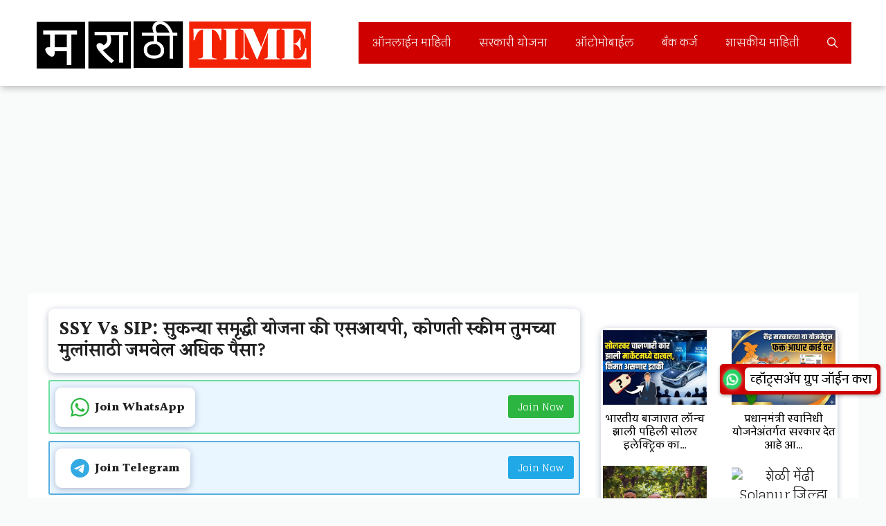

--- FILE ---
content_type: text/html; charset=UTF-8
request_url: https://marathitime.com/ssy-vs-sip-return/
body_size: 58767
content:
<!DOCTYPE html>
<html lang="mr-IN" prefix="og: https://ogp.me/ns#">
<head>
	<meta charset="UTF-8">
		<style>img:is([sizes="auto" i], [sizes^="auto," i]) { contain-intrinsic-size: 3000px 1500px }</style>
	<meta name="viewport" content="width=device-width, initial-scale=1">
<!-- Search Engine Optimization by Rank Math - https://rankmath.com/ -->
<title>SSY Vs SIP: सुकन्या समृद्धी योजना की एसआयपी, कोणती स्कीम तुमच्या मुलांसाठी जमवेल अधिक पैसा? - मराठी टाईम</title>
<meta name="description" content="SSY Vs SIP Investment : जर तुम्ही तुमच्या मुलीसाठी गुंतवणुकीची योजना आखत असाल आणि मुलीसाठी सुकन्या समृद्धी योजना किंवा म्युच्युअल फंड यापैकी कोणता चांगला"/>
<meta name="robots" content="index, follow, max-snippet:-1, max-video-preview:-1, max-image-preview:large"/>
<link rel="canonical" href="https://marathitime.com/ssy-vs-sip-return/" />
<meta property="og:locale" content="mr_IN" />
<meta property="og:type" content="article" />
<meta property="og:title" content="SSY Vs SIP: सुकन्या समृद्धी योजना की एसआयपी, कोणती स्कीम तुमच्या मुलांसाठी जमवेल अधिक पैसा? - मराठी टाईम" />
<meta property="og:description" content="SSY Vs SIP Investment : जर तुम्ही तुमच्या मुलीसाठी गुंतवणुकीची योजना आखत असाल आणि मुलीसाठी सुकन्या समृद्धी योजना किंवा म्युच्युअल फंड यापैकी कोणता चांगला" />
<meta property="og:url" content="https://marathitime.com/ssy-vs-sip-return/" />
<meta property="og:site_name" content="मराठी टाईम" />
<meta property="article:author" content="https://www.facebook.com/stpatil1?mibextid=ZbWKwL" />
<meta property="article:section" content="Blog" />
<meta property="og:updated_time" content="2024-05-13T08:37:55+05:30" />
<meta property="og:image" content="https://marathitime.com/wp-content/uploads/2024/05/20240513_072237.jpg" />
<meta property="og:image:secure_url" content="https://marathitime.com/wp-content/uploads/2024/05/20240513_072237.jpg" />
<meta property="og:image:width" content="1280" />
<meta property="og:image:height" content="899" />
<meta property="og:image:alt" content="SSY Vs SIP: सुकन्या समृद्धी योजना की एसआयपी, कोणती स्कीम तुमच्या मुलांसाठी जमवेल अधिक पैसा?" />
<meta property="og:image:type" content="image/jpeg" />
<meta property="article:published_time" content="2024-05-13T07:09:17+05:30" />
<meta property="article:modified_time" content="2024-05-13T08:37:55+05:30" />
<meta name="twitter:card" content="summary_large_image" />
<meta name="twitter:title" content="SSY Vs SIP: सुकन्या समृद्धी योजना की एसआयपी, कोणती स्कीम तुमच्या मुलांसाठी जमवेल अधिक पैसा? - मराठी टाईम" />
<meta name="twitter:description" content="SSY Vs SIP Investment : जर तुम्ही तुमच्या मुलीसाठी गुंतवणुकीची योजना आखत असाल आणि मुलीसाठी सुकन्या समृद्धी योजना किंवा म्युच्युअल फंड यापैकी कोणता चांगला" />
<meta name="twitter:creator" content="@sachinpatil1985" />
<meta name="twitter:image" content="https://marathitime.com/wp-content/uploads/2024/05/20240513_072237.jpg" />
<meta name="twitter:label1" content="Written by" />
<meta name="twitter:data1" content="सचिन पाटील" />
<meta name="twitter:label2" content="Time to read" />
<meta name="twitter:data2" content="5 minutes" />
<script type="application/ld+json" class="rank-math-schema">{"@context":"https://schema.org","@graph":[{"@type":["Person","Organization"],"@id":"https://marathitime.com/#person","name":"\u092e\u0930\u093e\u0920\u0940 \u091f\u093e\u0908\u092e","logo":{"@type":"ImageObject","@id":"https://marathitime.com/#logo","url":"https://marathitime.com/wp-content/uploads/2024/03/20240327_120158-150x84.png","contentUrl":"https://marathitime.com/wp-content/uploads/2024/03/20240327_120158-150x84.png","caption":"\u092e\u0930\u093e\u0920\u0940 \u091f\u093e\u0908\u092e","inLanguage":"mr-IN"},"image":{"@type":"ImageObject","@id":"https://marathitime.com/#logo","url":"https://marathitime.com/wp-content/uploads/2024/03/20240327_120158-150x84.png","contentUrl":"https://marathitime.com/wp-content/uploads/2024/03/20240327_120158-150x84.png","caption":"\u092e\u0930\u093e\u0920\u0940 \u091f\u093e\u0908\u092e","inLanguage":"mr-IN"}},{"@type":"WebSite","@id":"https://marathitime.com/#website","url":"https://marathitime.com","name":"\u092e\u0930\u093e\u0920\u0940 \u091f\u093e\u0908\u092e","publisher":{"@id":"https://marathitime.com/#person"},"inLanguage":"mr-IN"},{"@type":"ImageObject","@id":"https://marathitime.com/wp-content/uploads/2024/05/20240513_072237.jpg","url":"https://marathitime.com/wp-content/uploads/2024/05/20240513_072237.jpg","width":"1280","height":"899","inLanguage":"mr-IN"},{"@type":"WebPage","@id":"https://marathitime.com/ssy-vs-sip-return/#webpage","url":"https://marathitime.com/ssy-vs-sip-return/","name":"SSY Vs SIP: \u0938\u0941\u0915\u0928\u094d\u092f\u093e \u0938\u092e\u0943\u0926\u094d\u0927\u0940 \u092f\u094b\u091c\u0928\u093e \u0915\u0940 \u090f\u0938\u0906\u092f\u092a\u0940, \u0915\u094b\u0923\u0924\u0940 \u0938\u094d\u0915\u0940\u092e \u0924\u0941\u092e\u091a\u094d\u092f\u093e \u092e\u0941\u0932\u093e\u0902\u0938\u093e\u0920\u0940 \u091c\u092e\u0935\u0947\u0932 \u0905\u0927\u093f\u0915 \u092a\u0948\u0938\u093e? - \u092e\u0930\u093e\u0920\u0940 \u091f\u093e\u0908\u092e","datePublished":"2024-05-13T07:09:17+05:30","dateModified":"2024-05-13T08:37:55+05:30","isPartOf":{"@id":"https://marathitime.com/#website"},"primaryImageOfPage":{"@id":"https://marathitime.com/wp-content/uploads/2024/05/20240513_072237.jpg"},"inLanguage":"mr-IN"},{"@type":"Person","@id":"https://marathitime.com/author/marathitime-com/","name":"\u0938\u091a\u093f\u0928 \u092a\u093e\u091f\u0940\u0932","url":"https://marathitime.com/author/marathitime-com/","image":{"@type":"ImageObject","@id":"https://secure.gravatar.com/avatar/b859f06cff9856fe4eb0feb3d9afad120e22a1a08d6df58fe66e756ef10e3fb2?s=96&amp;d=mm&amp;r=g","url":"https://secure.gravatar.com/avatar/b859f06cff9856fe4eb0feb3d9afad120e22a1a08d6df58fe66e756ef10e3fb2?s=96&amp;d=mm&amp;r=g","caption":"\u0938\u091a\u093f\u0928 \u092a\u093e\u091f\u0940\u0932","inLanguage":"mr-IN"},"sameAs":["https://marathitime.com","https://www.facebook.com/stpatil1?mibextid=ZbWKwL","https://twitter.com/sachinpatil1985"]},{"@type":"BlogPosting","headline":"SSY Vs SIP: \u0938\u0941\u0915\u0928\u094d\u092f\u093e \u0938\u092e\u0943\u0926\u094d\u0927\u0940 \u092f\u094b\u091c\u0928\u093e \u0915\u0940 \u090f\u0938\u0906\u092f\u092a\u0940, \u0915\u094b\u0923\u0924\u0940 \u0938\u094d\u0915\u0940\u092e \u0924\u0941\u092e\u091a\u094d\u092f\u093e \u092e\u0941\u0932\u093e\u0902\u0938\u093e\u0920\u0940 \u091c\u092e\u0935\u0947\u0932 \u0905\u0927\u093f\u0915 \u092a\u0948\u0938\u093e? - \u092e\u0930\u093e\u0920\u0940 \u091f\u093e\u0908\u092e","datePublished":"2024-05-13T07:09:17+05:30","dateModified":"2024-05-13T08:37:55+05:30","articleSection":"Blog","author":{"@id":"https://marathitime.com/author/marathitime-com/","name":"\u0938\u091a\u093f\u0928 \u092a\u093e\u091f\u0940\u0932"},"publisher":{"@id":"https://marathitime.com/#person"},"description":"SSY Vs SIP Investment : \u091c\u0930 \u0924\u0941\u092e\u094d\u0939\u0940 \u0924\u0941\u092e\u091a\u094d\u092f\u093e \u092e\u0941\u0932\u0940\u0938\u093e\u0920\u0940 \u0917\u0941\u0902\u0924\u0935\u0923\u0941\u0915\u0940\u091a\u0940 \u092f\u094b\u091c\u0928\u093e \u0906\u0916\u0924 \u0905\u0938\u093e\u0932 \u0906\u0923\u093f \u092e\u0941\u0932\u0940\u0938\u093e\u0920\u0940 \u0938\u0941\u0915\u0928\u094d\u092f\u093e \u0938\u092e\u0943\u0926\u094d\u0927\u0940 \u092f\u094b\u091c\u0928\u093e \u0915\u093f\u0902\u0935\u093e \u092e\u094d\u092f\u0941\u091a\u094d\u092f\u0941\u0905\u0932 \u092b\u0902\u0921 \u092f\u093e\u092a\u0948\u0915\u0940 \u0915\u094b\u0923\u0924\u093e \u091a\u093e\u0902\u0917\u0932\u093e","name":"SSY Vs SIP: \u0938\u0941\u0915\u0928\u094d\u092f\u093e \u0938\u092e\u0943\u0926\u094d\u0927\u0940 \u092f\u094b\u091c\u0928\u093e \u0915\u0940 \u090f\u0938\u0906\u092f\u092a\u0940, \u0915\u094b\u0923\u0924\u0940 \u0938\u094d\u0915\u0940\u092e \u0924\u0941\u092e\u091a\u094d\u092f\u093e \u092e\u0941\u0932\u093e\u0902\u0938\u093e\u0920\u0940 \u091c\u092e\u0935\u0947\u0932 \u0905\u0927\u093f\u0915 \u092a\u0948\u0938\u093e? - \u092e\u0930\u093e\u0920\u0940 \u091f\u093e\u0908\u092e","@id":"https://marathitime.com/ssy-vs-sip-return/#richSnippet","isPartOf":{"@id":"https://marathitime.com/ssy-vs-sip-return/#webpage"},"image":{"@id":"https://marathitime.com/wp-content/uploads/2024/05/20240513_072237.jpg"},"inLanguage":"mr-IN","mainEntityOfPage":{"@id":"https://marathitime.com/ssy-vs-sip-return/#webpage"}}]}</script>
<!-- /Rank Math WordPress SEO plugin -->

<link rel='dns-prefetch' href='//www.googletagmanager.com' />
<link rel='dns-prefetch' href='//stats.wp.com' />
<link rel='dns-prefetch' href='//pagead2.googlesyndication.com' />
<link rel='dns-prefetch' href='//fundingchoicesmessages.google.com' />
<link href='https://fonts.gstatic.com' crossorigin rel='preconnect' />
<link href='https://fonts.googleapis.com' crossorigin rel='preconnect' />
<link rel="alternate" type="application/rss+xml" title="मराठी टाईम &raquo; फीड" href="https://marathitime.com/feed/" />
<link rel="alternate" type="application/rss+xml" title="मराठी टाईम &raquo; टिप्पण्या फीड" href="https://marathitime.com/comments/feed/" />
<link rel="alternate" type="application/rss+xml" title="मराठी टाईम &raquo; SSY Vs SIP: सुकन्या समृद्धी योजना की एसआयपी, कोणती स्कीम तुमच्या मुलांसाठी जमवेल अधिक पैसा? टिप्पण्या फीड" href="https://marathitime.com/ssy-vs-sip-return/feed/" />
<script>
window._wpemojiSettings = {"baseUrl":"https:\/\/s.w.org\/images\/core\/emoji\/16.0.1\/72x72\/","ext":".png","svgUrl":"https:\/\/s.w.org\/images\/core\/emoji\/16.0.1\/svg\/","svgExt":".svg","source":{"concatemoji":"https:\/\/marathitime.com\/wp-includes\/js\/wp-emoji-release.min.js?ver=6.8.3"}};
/*! This file is auto-generated */
!function(s,n){var o,i,e;function c(e){try{var t={supportTests:e,timestamp:(new Date).valueOf()};sessionStorage.setItem(o,JSON.stringify(t))}catch(e){}}function p(e,t,n){e.clearRect(0,0,e.canvas.width,e.canvas.height),e.fillText(t,0,0);var t=new Uint32Array(e.getImageData(0,0,e.canvas.width,e.canvas.height).data),a=(e.clearRect(0,0,e.canvas.width,e.canvas.height),e.fillText(n,0,0),new Uint32Array(e.getImageData(0,0,e.canvas.width,e.canvas.height).data));return t.every(function(e,t){return e===a[t]})}function u(e,t){e.clearRect(0,0,e.canvas.width,e.canvas.height),e.fillText(t,0,0);for(var n=e.getImageData(16,16,1,1),a=0;a<n.data.length;a++)if(0!==n.data[a])return!1;return!0}function f(e,t,n,a){switch(t){case"flag":return n(e,"\ud83c\udff3\ufe0f\u200d\u26a7\ufe0f","\ud83c\udff3\ufe0f\u200b\u26a7\ufe0f")?!1:!n(e,"\ud83c\udde8\ud83c\uddf6","\ud83c\udde8\u200b\ud83c\uddf6")&&!n(e,"\ud83c\udff4\udb40\udc67\udb40\udc62\udb40\udc65\udb40\udc6e\udb40\udc67\udb40\udc7f","\ud83c\udff4\u200b\udb40\udc67\u200b\udb40\udc62\u200b\udb40\udc65\u200b\udb40\udc6e\u200b\udb40\udc67\u200b\udb40\udc7f");case"emoji":return!a(e,"\ud83e\udedf")}return!1}function g(e,t,n,a){var r="undefined"!=typeof WorkerGlobalScope&&self instanceof WorkerGlobalScope?new OffscreenCanvas(300,150):s.createElement("canvas"),o=r.getContext("2d",{willReadFrequently:!0}),i=(o.textBaseline="top",o.font="600 32px Arial",{});return e.forEach(function(e){i[e]=t(o,e,n,a)}),i}function t(e){var t=s.createElement("script");t.src=e,t.defer=!0,s.head.appendChild(t)}"undefined"!=typeof Promise&&(o="wpEmojiSettingsSupports",i=["flag","emoji"],n.supports={everything:!0,everythingExceptFlag:!0},e=new Promise(function(e){s.addEventListener("DOMContentLoaded",e,{once:!0})}),new Promise(function(t){var n=function(){try{var e=JSON.parse(sessionStorage.getItem(o));if("object"==typeof e&&"number"==typeof e.timestamp&&(new Date).valueOf()<e.timestamp+604800&&"object"==typeof e.supportTests)return e.supportTests}catch(e){}return null}();if(!n){if("undefined"!=typeof Worker&&"undefined"!=typeof OffscreenCanvas&&"undefined"!=typeof URL&&URL.createObjectURL&&"undefined"!=typeof Blob)try{var e="postMessage("+g.toString()+"("+[JSON.stringify(i),f.toString(),p.toString(),u.toString()].join(",")+"));",a=new Blob([e],{type:"text/javascript"}),r=new Worker(URL.createObjectURL(a),{name:"wpTestEmojiSupports"});return void(r.onmessage=function(e){c(n=e.data),r.terminate(),t(n)})}catch(e){}c(n=g(i,f,p,u))}t(n)}).then(function(e){for(var t in e)n.supports[t]=e[t],n.supports.everything=n.supports.everything&&n.supports[t],"flag"!==t&&(n.supports.everythingExceptFlag=n.supports.everythingExceptFlag&&n.supports[t]);n.supports.everythingExceptFlag=n.supports.everythingExceptFlag&&!n.supports.flag,n.DOMReady=!1,n.readyCallback=function(){n.DOMReady=!0}}).then(function(){return e}).then(function(){var e;n.supports.everything||(n.readyCallback(),(e=n.source||{}).concatemoji?t(e.concatemoji):e.wpemoji&&e.twemoji&&(t(e.twemoji),t(e.wpemoji)))}))}((window,document),window._wpemojiSettings);
</script>

<link rel='stylesheet' id='pt-cv-public-style-css' href='https://marathitime.com/wp-content/plugins/content-views-query-and-display-post-page/public/assets/css/cv.css?ver=4.2' media='all' />
<link rel='stylesheet' id='pt-cv-public-pro-style-css' href='https://marathitime.com/wp-content/plugins/pt-content-views-pro/public/assets/css/cvpro.min.css?ver=6.2' media='all' />
<style id='wp-emoji-styles-inline-css'>

	img.wp-smiley, img.emoji {
		display: inline !important;
		border: none !important;
		box-shadow: none !important;
		height: 1em !important;
		width: 1em !important;
		margin: 0 0.07em !important;
		vertical-align: -0.1em !important;
		background: none !important;
		padding: 0 !important;
	}
</style>
<link rel='stylesheet' id='wp-block-library-css' href='https://marathitime.com/wp-includes/css/dist/block-library/style.min.css?ver=6.8.3' media='all' />
<style id='classic-theme-styles-inline-css'>
/*! This file is auto-generated */
.wp-block-button__link{color:#fff;background-color:#32373c;border-radius:9999px;box-shadow:none;text-decoration:none;padding:calc(.667em + 2px) calc(1.333em + 2px);font-size:1.125em}.wp-block-file__button{background:#32373c;color:#fff;text-decoration:none}
</style>
<link rel='stylesheet' id='mediaelement-css' href='https://marathitime.com/wp-includes/js/mediaelement/mediaelementplayer-legacy.min.css?ver=4.2.17' media='all' />
<link rel='stylesheet' id='wp-mediaelement-css' href='https://marathitime.com/wp-includes/js/mediaelement/wp-mediaelement.min.css?ver=6.8.3' media='all' />
<style id='jetpack-sharing-buttons-style-inline-css'>
.jetpack-sharing-buttons__services-list{display:flex;flex-direction:row;flex-wrap:wrap;gap:0;list-style-type:none;margin:5px;padding:0}.jetpack-sharing-buttons__services-list.has-small-icon-size{font-size:12px}.jetpack-sharing-buttons__services-list.has-normal-icon-size{font-size:16px}.jetpack-sharing-buttons__services-list.has-large-icon-size{font-size:24px}.jetpack-sharing-buttons__services-list.has-huge-icon-size{font-size:36px}@media print{.jetpack-sharing-buttons__services-list{display:none!important}}.editor-styles-wrapper .wp-block-jetpack-sharing-buttons{gap:0;padding-inline-start:0}ul.jetpack-sharing-buttons__services-list.has-background{padding:1.25em 2.375em}
</style>
<style id='global-styles-inline-css'>
:root{--wp--preset--aspect-ratio--square: 1;--wp--preset--aspect-ratio--4-3: 4/3;--wp--preset--aspect-ratio--3-4: 3/4;--wp--preset--aspect-ratio--3-2: 3/2;--wp--preset--aspect-ratio--2-3: 2/3;--wp--preset--aspect-ratio--16-9: 16/9;--wp--preset--aspect-ratio--9-16: 9/16;--wp--preset--color--black: #000000;--wp--preset--color--cyan-bluish-gray: #abb8c3;--wp--preset--color--white: #ffffff;--wp--preset--color--pale-pink: #f78da7;--wp--preset--color--vivid-red: #cf2e2e;--wp--preset--color--luminous-vivid-orange: #ff6900;--wp--preset--color--luminous-vivid-amber: #fcb900;--wp--preset--color--light-green-cyan: #7bdcb5;--wp--preset--color--vivid-green-cyan: #00d084;--wp--preset--color--pale-cyan-blue: #8ed1fc;--wp--preset--color--vivid-cyan-blue: #0693e3;--wp--preset--color--vivid-purple: #9b51e0;--wp--preset--color--contrast: var(--contrast);--wp--preset--color--contrast-2: var(--contrast-2);--wp--preset--color--contrast-3: var(--contrast-3);--wp--preset--color--base: var(--base);--wp--preset--color--base-2: var(--base-2);--wp--preset--color--base-3: var(--base-3);--wp--preset--color--accent: var(--accent);--wp--preset--gradient--vivid-cyan-blue-to-vivid-purple: linear-gradient(135deg,rgba(6,147,227,1) 0%,rgb(155,81,224) 100%);--wp--preset--gradient--light-green-cyan-to-vivid-green-cyan: linear-gradient(135deg,rgb(122,220,180) 0%,rgb(0,208,130) 100%);--wp--preset--gradient--luminous-vivid-amber-to-luminous-vivid-orange: linear-gradient(135deg,rgba(252,185,0,1) 0%,rgba(255,105,0,1) 100%);--wp--preset--gradient--luminous-vivid-orange-to-vivid-red: linear-gradient(135deg,rgba(255,105,0,1) 0%,rgb(207,46,46) 100%);--wp--preset--gradient--very-light-gray-to-cyan-bluish-gray: linear-gradient(135deg,rgb(238,238,238) 0%,rgb(169,184,195) 100%);--wp--preset--gradient--cool-to-warm-spectrum: linear-gradient(135deg,rgb(74,234,220) 0%,rgb(151,120,209) 20%,rgb(207,42,186) 40%,rgb(238,44,130) 60%,rgb(251,105,98) 80%,rgb(254,248,76) 100%);--wp--preset--gradient--blush-light-purple: linear-gradient(135deg,rgb(255,206,236) 0%,rgb(152,150,240) 100%);--wp--preset--gradient--blush-bordeaux: linear-gradient(135deg,rgb(254,205,165) 0%,rgb(254,45,45) 50%,rgb(107,0,62) 100%);--wp--preset--gradient--luminous-dusk: linear-gradient(135deg,rgb(255,203,112) 0%,rgb(199,81,192) 50%,rgb(65,88,208) 100%);--wp--preset--gradient--pale-ocean: linear-gradient(135deg,rgb(255,245,203) 0%,rgb(182,227,212) 50%,rgb(51,167,181) 100%);--wp--preset--gradient--electric-grass: linear-gradient(135deg,rgb(202,248,128) 0%,rgb(113,206,126) 100%);--wp--preset--gradient--midnight: linear-gradient(135deg,rgb(2,3,129) 0%,rgb(40,116,252) 100%);--wp--preset--font-size--small: 13px;--wp--preset--font-size--medium: 20px;--wp--preset--font-size--large: 36px;--wp--preset--font-size--x-large: 42px;--wp--preset--spacing--20: 0.44rem;--wp--preset--spacing--30: 0.67rem;--wp--preset--spacing--40: 1rem;--wp--preset--spacing--50: 1.5rem;--wp--preset--spacing--60: 2.25rem;--wp--preset--spacing--70: 3.38rem;--wp--preset--spacing--80: 5.06rem;--wp--preset--shadow--natural: 6px 6px 9px rgba(0, 0, 0, 0.2);--wp--preset--shadow--deep: 12px 12px 50px rgba(0, 0, 0, 0.4);--wp--preset--shadow--sharp: 6px 6px 0px rgba(0, 0, 0, 0.2);--wp--preset--shadow--outlined: 6px 6px 0px -3px rgba(255, 255, 255, 1), 6px 6px rgba(0, 0, 0, 1);--wp--preset--shadow--crisp: 6px 6px 0px rgba(0, 0, 0, 1);}:where(.is-layout-flex){gap: 0.5em;}:where(.is-layout-grid){gap: 0.5em;}body .is-layout-flex{display: flex;}.is-layout-flex{flex-wrap: wrap;align-items: center;}.is-layout-flex > :is(*, div){margin: 0;}body .is-layout-grid{display: grid;}.is-layout-grid > :is(*, div){margin: 0;}:where(.wp-block-columns.is-layout-flex){gap: 2em;}:where(.wp-block-columns.is-layout-grid){gap: 2em;}:where(.wp-block-post-template.is-layout-flex){gap: 1.25em;}:where(.wp-block-post-template.is-layout-grid){gap: 1.25em;}.has-black-color{color: var(--wp--preset--color--black) !important;}.has-cyan-bluish-gray-color{color: var(--wp--preset--color--cyan-bluish-gray) !important;}.has-white-color{color: var(--wp--preset--color--white) !important;}.has-pale-pink-color{color: var(--wp--preset--color--pale-pink) !important;}.has-vivid-red-color{color: var(--wp--preset--color--vivid-red) !important;}.has-luminous-vivid-orange-color{color: var(--wp--preset--color--luminous-vivid-orange) !important;}.has-luminous-vivid-amber-color{color: var(--wp--preset--color--luminous-vivid-amber) !important;}.has-light-green-cyan-color{color: var(--wp--preset--color--light-green-cyan) !important;}.has-vivid-green-cyan-color{color: var(--wp--preset--color--vivid-green-cyan) !important;}.has-pale-cyan-blue-color{color: var(--wp--preset--color--pale-cyan-blue) !important;}.has-vivid-cyan-blue-color{color: var(--wp--preset--color--vivid-cyan-blue) !important;}.has-vivid-purple-color{color: var(--wp--preset--color--vivid-purple) !important;}.has-black-background-color{background-color: var(--wp--preset--color--black) !important;}.has-cyan-bluish-gray-background-color{background-color: var(--wp--preset--color--cyan-bluish-gray) !important;}.has-white-background-color{background-color: var(--wp--preset--color--white) !important;}.has-pale-pink-background-color{background-color: var(--wp--preset--color--pale-pink) !important;}.has-vivid-red-background-color{background-color: var(--wp--preset--color--vivid-red) !important;}.has-luminous-vivid-orange-background-color{background-color: var(--wp--preset--color--luminous-vivid-orange) !important;}.has-luminous-vivid-amber-background-color{background-color: var(--wp--preset--color--luminous-vivid-amber) !important;}.has-light-green-cyan-background-color{background-color: var(--wp--preset--color--light-green-cyan) !important;}.has-vivid-green-cyan-background-color{background-color: var(--wp--preset--color--vivid-green-cyan) !important;}.has-pale-cyan-blue-background-color{background-color: var(--wp--preset--color--pale-cyan-blue) !important;}.has-vivid-cyan-blue-background-color{background-color: var(--wp--preset--color--vivid-cyan-blue) !important;}.has-vivid-purple-background-color{background-color: var(--wp--preset--color--vivid-purple) !important;}.has-black-border-color{border-color: var(--wp--preset--color--black) !important;}.has-cyan-bluish-gray-border-color{border-color: var(--wp--preset--color--cyan-bluish-gray) !important;}.has-white-border-color{border-color: var(--wp--preset--color--white) !important;}.has-pale-pink-border-color{border-color: var(--wp--preset--color--pale-pink) !important;}.has-vivid-red-border-color{border-color: var(--wp--preset--color--vivid-red) !important;}.has-luminous-vivid-orange-border-color{border-color: var(--wp--preset--color--luminous-vivid-orange) !important;}.has-luminous-vivid-amber-border-color{border-color: var(--wp--preset--color--luminous-vivid-amber) !important;}.has-light-green-cyan-border-color{border-color: var(--wp--preset--color--light-green-cyan) !important;}.has-vivid-green-cyan-border-color{border-color: var(--wp--preset--color--vivid-green-cyan) !important;}.has-pale-cyan-blue-border-color{border-color: var(--wp--preset--color--pale-cyan-blue) !important;}.has-vivid-cyan-blue-border-color{border-color: var(--wp--preset--color--vivid-cyan-blue) !important;}.has-vivid-purple-border-color{border-color: var(--wp--preset--color--vivid-purple) !important;}.has-vivid-cyan-blue-to-vivid-purple-gradient-background{background: var(--wp--preset--gradient--vivid-cyan-blue-to-vivid-purple) !important;}.has-light-green-cyan-to-vivid-green-cyan-gradient-background{background: var(--wp--preset--gradient--light-green-cyan-to-vivid-green-cyan) !important;}.has-luminous-vivid-amber-to-luminous-vivid-orange-gradient-background{background: var(--wp--preset--gradient--luminous-vivid-amber-to-luminous-vivid-orange) !important;}.has-luminous-vivid-orange-to-vivid-red-gradient-background{background: var(--wp--preset--gradient--luminous-vivid-orange-to-vivid-red) !important;}.has-very-light-gray-to-cyan-bluish-gray-gradient-background{background: var(--wp--preset--gradient--very-light-gray-to-cyan-bluish-gray) !important;}.has-cool-to-warm-spectrum-gradient-background{background: var(--wp--preset--gradient--cool-to-warm-spectrum) !important;}.has-blush-light-purple-gradient-background{background: var(--wp--preset--gradient--blush-light-purple) !important;}.has-blush-bordeaux-gradient-background{background: var(--wp--preset--gradient--blush-bordeaux) !important;}.has-luminous-dusk-gradient-background{background: var(--wp--preset--gradient--luminous-dusk) !important;}.has-pale-ocean-gradient-background{background: var(--wp--preset--gradient--pale-ocean) !important;}.has-electric-grass-gradient-background{background: var(--wp--preset--gradient--electric-grass) !important;}.has-midnight-gradient-background{background: var(--wp--preset--gradient--midnight) !important;}.has-small-font-size{font-size: var(--wp--preset--font-size--small) !important;}.has-medium-font-size{font-size: var(--wp--preset--font-size--medium) !important;}.has-large-font-size{font-size: var(--wp--preset--font-size--large) !important;}.has-x-large-font-size{font-size: var(--wp--preset--font-size--x-large) !important;}
:where(.wp-block-post-template.is-layout-flex){gap: 1.25em;}:where(.wp-block-post-template.is-layout-grid){gap: 1.25em;}
:where(.wp-block-columns.is-layout-flex){gap: 2em;}:where(.wp-block-columns.is-layout-grid){gap: 2em;}
:root :where(.wp-block-pullquote){font-size: 1.5em;line-height: 1.6;}
</style>
<link rel='stylesheet' id='contact-form-7-css' href='https://marathitime.com/wp-content/plugins/contact-form-7/includes/css/styles.css?ver=6.0.6' media='all' />
<link rel='stylesheet' id='secure-copy-content-protection-public-css' href='https://marathitime.com/wp-content/plugins/secure-copy-content-protection/public/css/secure-copy-content-protection-public.css?ver=4.9.3' media='all' />
<link rel='stylesheet' id='generate-comments-css' href='https://marathitime.com/wp-content/themes/generatepress/assets/css/components/comments.min.css?ver=3.4.0' media='all' />
<link rel='stylesheet' id='generate-style-css' href='https://marathitime.com/wp-content/themes/generatepress/assets/css/main.min.css?ver=3.4.0' media='all' />
<style id='generate-style-inline-css'>
.is-right-sidebar{width:30%;}.is-left-sidebar{width:30%;}.site-content .content-area{width:70%;}@media (max-width: 768px){.main-navigation .menu-toggle,.sidebar-nav-mobile:not(#sticky-placeholder){display:block;}.main-navigation ul,.gen-sidebar-nav,.main-navigation:not(.slideout-navigation):not(.toggled) .main-nav > ul,.has-inline-mobile-toggle #site-navigation .inside-navigation > *:not(.navigation-search):not(.main-nav){display:none;}.nav-align-right .inside-navigation,.nav-align-center .inside-navigation{justify-content:space-between;}.has-inline-mobile-toggle .mobile-menu-control-wrapper{display:flex;flex-wrap:wrap;}.has-inline-mobile-toggle .inside-header{flex-direction:row;text-align:left;flex-wrap:wrap;}.has-inline-mobile-toggle .header-widget,.has-inline-mobile-toggle #site-navigation{flex-basis:100%;}.nav-float-left .has-inline-mobile-toggle #site-navigation{order:10;}}
.dynamic-author-image-rounded{border-radius:100%;}.dynamic-featured-image, .dynamic-author-image{vertical-align:middle;}.one-container.blog .dynamic-content-template:not(:last-child), .one-container.archive .dynamic-content-template:not(:last-child){padding-bottom:0px;}.dynamic-entry-excerpt > p:last-child{margin-bottom:0px;}
</style>
<link rel='stylesheet' id='generate-google-fonts-css' href='https://fonts.googleapis.com/css?family=Prata%3Aregular%7CNunito+Sans%3Aregular%2C600%2C700%7CHalant%3A300%2Cregular%2C500%2C600%2C700%7CGlegoo%3Aregular%2C700&#038;display=auto&#038;ver=3.4.0' media='all' />
<link rel='stylesheet' id='generatepress-dynamic-css' href='https://marathitime.com/wp-content/uploads/generatepress/style.min.css?ver=1759068457' media='all' />
<style id='generateblocks-inline-css'>
.gb-container-4ae1aeb3{max-width:1200px;margin-right:auto;margin-left:auto;}.gb-container-f3bf61db{display:flex;flex-direction:row;align-items:center;justify-content:space-between;padding:8px;margin-top:10px;margin-bottom:10px;border-radius:3px;border:1.5px solid;background-color:#eaf6ff;}.gb-container-9e5635a7{display:flex;flex-direction:row;align-items:center;justify-content:space-between;padding:8px;margin-top:10px;margin-bottom:10px;border-radius:3px;border:1.5px solid;background-color:#eaf6ff;}h2.gb-headline-1a04e78c{display:flex;align-items:center;column-gap:0.5em;font-size:18px;margin-bottom:0px;}h2.gb-headline-1a04e78c .gb-icon{line-height:0;color:#2cb641;padding-right:8px;padding-left:8px;}h2.gb-headline-1a04e78c .gb-icon svg{width:1.5em;height:1.5em;fill:currentColor;}h2.gb-headline-a5d4a0c6{display:flex;align-items:center;column-gap:0.5em;font-size:18px;margin-bottom:0px;}h2.gb-headline-a5d4a0c6 .gb-icon{line-height:0;color:#34aae2;padding-right:8px;padding-left:8px;}h2.gb-headline-a5d4a0c6 .gb-icon svg{width:1.5em;height:1.5em;fill:currentColor;}a.gb-button-e815a396{display:inline-flex;font-size:14px;padding:6px 15px;border-radius:3px;background-color:#2cb641;color:#ffffff;text-decoration:none;}a.gb-button-e815a396:hover, a.gb-button-e815a396:active, a.gb-button-e815a396:focus{background-color:#1e9b31;color:#ffffff;}a.gb-button-c8bfe827{display:inline-flex;font-size:14px;padding:6px 15px;border-radius:3px;background-color:#20a8e7;color:#ffffff;text-decoration:none;}a.gb-button-c8bfe827:hover, a.gb-button-c8bfe827:active, a.gb-button-c8bfe827:focus{background-color:#1790c8;color:#ffffff;}@media (max-width: 1024px) {.gb-container-019d081e{margin-right:20px;margin-left:20px;}}@media (max-width: 767px) {h2.gb-headline-1a04e78c{font-size:13px;}h2.gb-headline-a5d4a0c6{font-size:13px;}}:root{--gb-container-width:1200px;}.gb-container .wp-block-image img{vertical-align:middle;}.gb-grid-wrapper .wp-block-image{margin-bottom:0;}.gb-highlight{background:none;}.gb-shape{line-height:0;}
</style>
<link rel='stylesheet' id='generate-blog-images-css' href='https://marathitime.com/wp-content/plugins/gp-premium/blog/functions/css/featured-images.min.css?ver=2.4.0' media='all' />
<link rel='stylesheet' id='generate-offside-css' href='https://marathitime.com/wp-content/plugins/gp-premium/menu-plus/functions/css/offside.min.css?ver=2.4.0' media='all' />
<style id='generate-offside-inline-css'>
:root{--gp-slideout-width:265px;}.slideout-navigation.main-navigation{background-color:var(--base-2);}.slideout-navigation.main-navigation .main-nav ul li a{color:var(--contrast);}.slideout-navigation.main-navigation .main-nav ul li:not([class*="current-menu-"]):hover > a, .slideout-navigation.main-navigation .main-nav ul li:not([class*="current-menu-"]):focus > a, .slideout-navigation.main-navigation .main-nav ul li.sfHover:not([class*="current-menu-"]) > a{color:var(--contrast-2);background-color:var(--base-2);}.slideout-navigation.main-navigation .main-nav ul li[class*="current-menu-"] > a{color:var(--contrast);background-color:var(--base-2);}.slideout-navigation, .slideout-navigation a{color:var(--contrast);}.slideout-navigation button.slideout-exit{color:var(--contrast);padding-left:20px;padding-right:20px;}.slide-opened nav.toggled .menu-toggle:before{display:none;}@media (max-width: 768px){.menu-bar-item.slideout-toggle{display:none;}}
</style>
<link rel='stylesheet' id='generate-navigation-branding-css' href='https://marathitime.com/wp-content/plugins/gp-premium/menu-plus/functions/css/navigation-branding-flex.min.css?ver=2.4.0' media='all' />
<style id='generate-navigation-branding-inline-css'>
@media (max-width: 768px){.site-header, #site-navigation, #sticky-navigation{display:none !important;opacity:0.0;}#mobile-header{display:block !important;width:100% !important;}#mobile-header .main-nav > ul{display:none;}#mobile-header.toggled .main-nav > ul, #mobile-header .menu-toggle, #mobile-header .mobile-bar-items{display:block;}#mobile-header .main-nav{-ms-flex:0 0 100%;flex:0 0 100%;-webkit-box-ordinal-group:5;-ms-flex-order:4;order:4;}}.main-navigation.has-branding .inside-navigation.grid-container, .main-navigation.has-branding.grid-container .inside-navigation:not(.grid-container){padding:0px 30px 0px 30px;}.main-navigation.has-branding:not(.grid-container) .inside-navigation:not(.grid-container) .navigation-branding{margin-left:10px;}.navigation-branding img, .site-logo.mobile-header-logo img{height:60px;width:auto;}.navigation-branding .main-title{line-height:60px;}@media (max-width: 768px){.main-navigation.has-branding.nav-align-center .menu-bar-items, .main-navigation.has-sticky-branding.navigation-stick.nav-align-center .menu-bar-items{margin-left:auto;}.navigation-branding{margin-right:auto;margin-left:10px;}.navigation-branding .main-title, .mobile-header-navigation .site-logo{margin-left:10px;}.main-navigation.has-branding .inside-navigation.grid-container{padding:0px;}.navigation-branding img, .site-logo.mobile-header-logo{height:40px;}.navigation-branding .main-title{line-height:40px;}}
</style>
<script src="https://marathitime.com/wp-includes/js/jquery/jquery.min.js?ver=3.7.1" id="jquery-core-js"></script>
<script src="https://marathitime.com/wp-includes/js/jquery/jquery-migrate.min.js?ver=3.4.1" id="jquery-migrate-js"></script>

<!-- Google Analytics snippet added by Site Kit -->
<script src="https://www.googletagmanager.com/gtag/js?id=GT-TBW9LH5" id="google_gtagjs-js" async></script>
<script id="google_gtagjs-js-after">
window.dataLayer = window.dataLayer || [];function gtag(){dataLayer.push(arguments);}
gtag('set', 'linker', {"domains":["marathitime.com"]} );
gtag("js", new Date());
gtag("set", "developer_id.dZTNiMT", true);
gtag("config", "GT-TBW9LH5");
</script>

<!-- End Google Analytics snippet added by Site Kit -->
<link rel="https://api.w.org/" href="https://marathitime.com/wp-json/" /><link rel="alternate" title="JSON" type="application/json" href="https://marathitime.com/wp-json/wp/v2/posts/5831" /><link rel="EditURI" type="application/rsd+xml" title="RSD" href="https://marathitime.com/xmlrpc.php?rsd" />
<meta name="generator" content="WordPress 6.8.3" />
<link rel='shortlink' href='https://marathitime.com/?p=5831' />
<link rel="alternate" title="oEmbed (JSON)" type="application/json+oembed" href="https://marathitime.com/wp-json/oembed/1.0/embed?url=https%3A%2F%2Fmarathitime.com%2Fssy-vs-sip-return%2F" />
<link rel="alternate" title="oEmbed (XML)" type="text/xml+oembed" href="https://marathitime.com/wp-json/oembed/1.0/embed?url=https%3A%2F%2Fmarathitime.com%2Fssy-vs-sip-return%2F&#038;format=xml" />
<meta name="generator" content="Site Kit by Google 1.122.0" /><!-- HFCM by 99 Robots - Snippet # 4: Wa join -->
<!DOCTYPE html>
<html lang="en">
<head>
    <meta charset="UTF-8">
    <meta name="viewport" content="width=device-width, initial-scale=1.0">
    <link href="https://cdnjs.cloudflare.com/ajax/libs/font-awesome/5.15.4/css/all.min.css" rel="stylesheet">
    <title>WhatsApp Floating Button</title>
    <style>
        .whatsapp-floating-btn {
            position: fixed;
            bottom: 150px;
            right: 8px;
            z-index: 9999;
            display: flex;
            align-items: center;
            background-color: #ce0000;
            border-radius: 5px;
            box-shadow: 0 2px 5px rgba(0, 0, 0, 0.3);
            padding: 5px;
        }

        .whatsapp-floating-btn a {
            display: flex;
            align-items: center;
            text-decoration: none;
            color: #08c26e; /* Adjust color for contrast */
            font-weight: bold; /* Makes text bold */
        }

        .whatsapp-floating-btn i {
            font-size: 18px;
            color: white; /* Icon color */
            background-color: #25D366; /* WhatsApp Green */
            border-radius: 50%;
            padding: 5px;
            margin-right: 5px;
            font-weight: bold; /* Ensures icon appears bold */
            animation: pulse 1.5s infinite; /* Apply animation */
        }

        .whatsapp-floating-btn span {
            font-size: 16px; /* Set text font size to 16px */
            background-color: white;
            color: black;
            padding: 5px 8px;
            border-radius: 6px;
            font-weight: bold; /* Makes text bold */
        }

        /* Animation for pulsing effect */
        @keyframes pulse {
            0%, 100% {
                transform: scale(1);
                box-shadow: 0 0 5px rgba(255, 255, 255, 0.5); /* White shadow */
            }
            50% {
                transform: scale(1.2);
                box-shadow: 0 0 15px rgba(255, 255, 255, 1); /* White glow */
            }
        }
    </style>
</head>
<body>
    <div class="whatsapp-floating-btn">
        <a href="https://marathitime.com/whatsup" target="_blank">
            <i class="fab fa-whatsapp"></i>
            <span>व्हॉट्सॲप ग्रुप जॉईन करा</span>
        </a>
    </div>
<script defer src="https://static.cloudflareinsights.com/beacon.min.js/vcd15cbe7772f49c399c6a5babf22c1241717689176015" integrity="sha512-ZpsOmlRQV6y907TI0dKBHq9Md29nnaEIPlkf84rnaERnq6zvWvPUqr2ft8M1aS28oN72PdrCzSjY4U6VaAw1EQ==" data-cf-beacon='{"version":"2024.11.0","token":"d4b353be05484a348a1eac2043e5185f","r":1,"server_timing":{"name":{"cfCacheStatus":true,"cfEdge":true,"cfExtPri":true,"cfL4":true,"cfOrigin":true,"cfSpeedBrain":true},"location_startswith":null}}' crossorigin="anonymous"></script>
</body>
</html>

<!-- /end HFCM by 99 Robots -->
<script>document.createElement( "picture" );if(!window.HTMLPictureElement && document.addEventListener) {window.addEventListener("DOMContentLoaded", function() {var s = document.createElement("script");s.src = "https://marathitime.com/wp-content/plugins/webp-express/js/picturefill.min.js";document.body.appendChild(s);});}</script>	<style>img#wpstats{display:none}</style>
		<link rel="pingback" href="https://marathitime.com/xmlrpc.php">

<!-- Google AdSense meta tags added by Site Kit -->
<meta name="google-adsense-platform-account" content="ca-host-pub-2644536267352236">
<meta name="google-adsense-platform-domain" content="sitekit.withgoogle.com">
<!-- End Google AdSense meta tags added by Site Kit -->

<!-- Google AdSense snippet added by Site Kit -->
<script async src="https://pagead2.googlesyndication.com/pagead/js/adsbygoogle.js?client=ca-pub-9208291019990409&amp;host=ca-host-pub-2644536267352236" crossorigin="anonymous"></script>

<!-- End Google AdSense snippet added by Site Kit -->
<link rel="icon" href="https://marathitime.com/wp-content/uploads/2023/11/cropped-20231115_095101-32x32.png" sizes="32x32" />
<link rel="icon" href="https://marathitime.com/wp-content/uploads/2023/11/cropped-20231115_095101-192x192.png" sizes="192x192" />
<link rel="apple-touch-icon" href="https://marathitime.com/wp-content/uploads/2023/11/cropped-20231115_095101-180x180.png" />
<meta name="msapplication-TileImage" content="https://marathitime.com/wp-content/uploads/2023/11/cropped-20231115_095101-270x270.png" />
		<style id="wp-custom-css">
			
.wp-block-button .wp-block-button__link {
    width: 320px; /* Set the desired width for the buttons */
    height: auto;
	border-radius: 5px;/* Ensures the height adjusts to content */
}

.wp-block-buttons{
    margin-bottom: 10px;
}



#push-message-container {
    display: none;
    position: fixed;
    top: 50%;
    left: 0;
    width: 100%;
    justify-content: center;
    align-items: center;
    background-color: rgba(0, 0, 0, 0.0);
    z-index: 1000;
    padding: 20px; /* Optional: Adds padding around the message */
}

#push-message {
    background-color: #333;
    color: #fff;
    padding: 20px;
    border-radius: 5px;
    box-shadow: 0 2px 10px rgba(0, 0, 0, 0.1);
    font-size: 16px;
    position: relative;
    max-width: 400px;
    text-align: center;
    margin: auto; /* Ensure the message is centered */
}

#button-container {
    display: flex;
    justify-content: center;
    margin-top: 10px;
}

#button-container a, #button-container button {
    color: #fff;
    padding: 10px;
    text-align: center;
    border-radius: 5px;
    text-decoration: none;
    border: none;
    cursor: pointer;
    flex: 1;
    margin: 0 5px;
}

#join-now-button {
    background-color: #25D366;
}

#join-now-button:hover {
    background-color: #1EBE5B;
}

#no-button {
    background-color: #d9534f;
}

#no-button:hover {
    background-color: #c9302c;
}

#close-push-message {
    position: absolute;
    top: 10px;
    right: 10px;
    cursor: pointer;
    color: #fff;
    font-size: 20px;
}


/* End GeneratePress Site CSS *//* GeneratePress Site CSS */  /* End GeneratePress Site CSS */
 * 
.mobile-header-buttons {
  display: flex;
  gap: 2px; /* Adjust this value to increase/decrease the gap between buttons */
  margin-top: 2px; /* Adjust this value to increase/decrease the gap above buttons */
}
.mobile-header-button {
  background-color: #000;
  color: white;
  padding: 3px 20px;
  border-radius: 5px;
  text-decoration: none;
}
.mobile-header-button:hover {
  background-color: #278b5a;
}

/* Webinsights author box*/

.webinsights-author-box {
	padding: 3%;
	padding-bottom: 10px;
	margin-top: 30px;
	font-size: 0.9em;
	background-color: #fff;
	display: -webkit-box;
	display: -ms-flexbox;
	display: flex;
	-webkit-box-align: center;
	-ms-flex-align: center;
	align-items: center;
    box-shadow: rgb(23 43 99 / 30%) 0 2px 10px;
    border-radius: 9px;
}

.webinsights-author-box .insights-avatar {
	width: 250px;
	height: auto;
	border-radius: 100%;
	margin-right: 30px;
}
.webinsights-author-box .insights-avatar img {
		border-radius: 100%;
	}
.author-title {
	margin-bottom: 0.1em;
	font-weight: 600;
	font-size:18px;
}
.author-description {
	line-height: 1.6em;
	font-size:16px;	
}
.author-links a {
	margin-top: -1.5em;
	font-size: 2em;
	line-height: 2em;
	float: left;
}
@media (max-width: 768px) {
	.webinsights-author-box {
		padding: 20px;
		padding-bottom: 25px;
		margin-top: 60px;
		flex-direction: column;
		text-align: center;
	}
	.webinsights-author-box .insights-avatar {
		margin-right: 0;
		width: 100%;
		margin-top: -60px; 
	}
	.webinsights-author-box .insights-avatar img {
		max-width: 100px; 
	}
	.author-links a {
		float: none;
		align-self: center;
	}
	.author-description {
		margin-bottom: -0.1em;
	}
}
/*end of webinsights author box*/

body .widget {
    padding: 5%; /* Increase padding specifically for widgets */
    padding-bottom: 15px; /* Additional padding for the bottom */
    margin-top: 30px;
    font-size: 0.9em;
    background-color: #fff;
    box-shadow: rgb(23 43 99 / 30%) 0 2px 10px;
    border-radius: 9px;
}


body h1,
body h2,
body h3 {
    padding: 2%;
    margin-top: 2px;
    font-size: 1.4em; /* Adjust as needed */
    background-color: #fff;
    box-shadow: rgb(23 43 99 / 30%) 0 2px 10px;
    border-radius: 9px;
    display: inline-block; /* Ensure it doesn't stretch full width */
}

/* Apply bottom shadow to the site header */
.site-header {
    box-shadow: 0 4px 10px -2px rgba(0, 0, 0, 0.3); /* Adjust the shadow as needed */
}



.whatsapphighlight {
	animation: WPLiteTheme-GreenBorderAnimation 1s infinite;
}
@keyframes WPLiteTheme-GreenBorderAnimation {
	0% {
		border-color: transparent;
	}
	50% {
		border-color: #25d366;
	}
	100% {
		border-color: transparent;
	}
}
.telegramhighlight {
	animation: WPLiteTheme-BlueBorderAnimation 1s infinite;
}
@keyframes WPLiteTheme-BlueBorderAnimation {
	0% {
		border-color: transparent;
	}
	50% {
		border-color: #0086ce;
	}
	100% {
		border-color: transparent;
	}
}



/* Related box wrapper */
.related-box {
    position: relative;
    border: 2px dotted #999;
    padding: 4px 9px 0px;      /* room for ribbon overlap */
    margin: 10px 0;
    border-radius: 6px;
    background: #fff;
    overflow: visible;            /* let ribbon overlap cleanly */
}

/* Ribbon label (Marathi-friendly sizing) */
.related-ribbon {
    --rib-bg: #ff4d4f;
    --rib-text: #fff;
    position: absolute;
    top: 0;
    left: 14px;
    transform: translateY(-50%);
    background: var(--rib-bg);
    color: var(--rib-text);
    font-weight: 700;
    letter-spacing: 0.2px;
    font-size: clamp(13px, 2.2vw, 15px);
    line-height: 1.15;
    padding: 7px 12px;
    border-radius: 5px;
    box-shadow: 0 0 0 2px #fff;
    z-index: 3;
    white-space: nowrap;
}

/* Optional small arrow tail */
.related-ribbon::after {
    content: "";
    position: absolute;
    right: -6px;
    top: 50%;
    transform: translateY(-50%);
    border-left: 6px solid var(--rib-bg);
    border-top: 6px solid transparent;
    border-bottom: 6px solid transparent;
    filter: brightness(0.9);
}

/* Hide legacy H3 title if still rendered */
.related-title {
    position: absolute !important;
    width: 1px; height: 1px;
    padding: 0; margin: -1px;
    overflow: hidden; clip: rect(0 0 0 0);
    white-space: nowrap; border: 0;
}

/* List item layout */
.related-item {
    display: flex;
    flex-wrap: nowrap;            /* keep image + text on one line */
    align-items: center;          /* align image with first text line */
    gap: 10px;
    padding: 6px 0;
    margin: 6px 0;
    border-bottom: 1px solid #eee;
}

.related-item:last-child {
    border-bottom: none;
}

/* Thumbnail column */
.related-thumb {
    flex: 0 0 140px;               /* fixed column */
}
.related-thumb img {
    width: 140px;                  /* consistent size */
    height: auto;
    border-radius: 4px;
    display: block;
}

/* Text column */
.related-text {
    flex: 1 1 auto;
    min-width: 0;                 /* allow wrapping instead of dropping below */
}
.related-text a {
    display: inline-block;
    font-size: clamp(14px, 2vw, 16px);
    line-height: 1.35;
    font-weight: 600;
    color: #111;
    text-decoration: none;
}
.related-text a:hover {
    color: #d60000;
}

/* Small-screen refinements */
@media (max-width: 420px) {
  .related-thumb { flex-basis: 110px; }
  .related-thumb img { width: 110px; }
  .related-item { align-items: flex-start; }  /* better for 2-line titles */
  .related-ribbon {
    transform: translateY(-46%);  /* slightly less overlap on tiny screens */
    left: 12px;
    font-size: 14px;              /* lock size for readability */
  }
}

/* Optional: category-based ribbon colors */
.related-box.cat-green .related-ribbon { --rib-bg: #00a65a; }
.related-box.cat-blue  .related-ribbon { --rib-bg: #1677ff; }		</style>
		</head>

<body class="wp-singular post-template-default single single-post postid-5831 single-format-standard wp-custom-logo wp-embed-responsive wp-theme-generatepress post-image-below-header post-image-aligned-center slideout-enabled slideout-mobile sticky-menu-slide mobile-header mobile-header-logo right-sidebar nav-float-right one-container header-aligned-left dropdown-click dropdown-click-menu-item featured-image-active" itemtype="https://schema.org/Blog" itemscope>
	<a class="screen-reader-text skip-link" href="#content" title="Skip to content">Skip to content</a>		<header class="site-header has-inline-mobile-toggle" id="masthead" aria-label="Site"  itemtype="https://schema.org/WPHeader" itemscope>
			<div class="inside-header grid-container">
				<div class="site-logo">
					<a href="https://marathitime.com/" rel="home">
						<picture><source srcset="https://marathitime.com/wp-content/webp-express/webp-images/uploads/2024/03/20240327_120158.png.webp" type="image/webp"><img class="header-image is-logo-image webpexpress-processed" alt="मराठी टाईम" src="https://marathitime.com/wp-content/uploads/2024/03/20240327_120158.png" width="400" height="84"></picture>
					</a>
				</div>	<nav class="main-navigation mobile-menu-control-wrapper" id="mobile-menu-control-wrapper" aria-label="Mobile Toggle">
		<div class="menu-bar-items">	<span class="menu-bar-item">
		<a href="#" role="button" aria-label="Open search" data-gpmodal-trigger="gp-search"><span class="gp-icon icon-search"><svg viewBox="0 0 512 512" aria-hidden="true" xmlns="http://www.w3.org/2000/svg" width="1em" height="1em"><path fill-rule="evenodd" clip-rule="evenodd" d="M208 48c-88.366 0-160 71.634-160 160s71.634 160 160 160 160-71.634 160-160S296.366 48 208 48zM0 208C0 93.125 93.125 0 208 0s208 93.125 208 208c0 48.741-16.765 93.566-44.843 129.024l133.826 134.018c9.366 9.379 9.355 24.575-.025 33.941-9.379 9.366-24.575 9.355-33.941-.025L337.238 370.987C301.747 399.167 256.839 416 208 416 93.125 416 0 322.875 0 208z" /></svg><svg viewBox="0 0 512 512" aria-hidden="true" xmlns="http://www.w3.org/2000/svg" width="1em" height="1em"><path d="M71.029 71.029c9.373-9.372 24.569-9.372 33.942 0L256 222.059l151.029-151.03c9.373-9.372 24.569-9.372 33.942 0 9.372 9.373 9.372 24.569 0 33.942L289.941 256l151.03 151.029c9.372 9.373 9.372 24.569 0 33.942-9.373 9.372-24.569 9.372-33.942 0L256 289.941l-151.029 151.03c-9.373 9.372-24.569 9.372-33.942 0-9.372-9.373-9.372-24.569 0-33.942L222.059 256 71.029 104.971c-9.372-9.373-9.372-24.569 0-33.942z" /></svg></span></a>
	</span>
	</div>		<button data-nav="site-navigation" class="menu-toggle" aria-controls="generate-slideout-menu" aria-expanded="false">
			<span class="gp-icon icon-menu-bars"><svg viewBox="0 0 512 512" aria-hidden="true" xmlns="http://www.w3.org/2000/svg" width="1em" height="1em"><path d="M0 96c0-13.255 10.745-24 24-24h464c13.255 0 24 10.745 24 24s-10.745 24-24 24H24c-13.255 0-24-10.745-24-24zm0 160c0-13.255 10.745-24 24-24h464c13.255 0 24 10.745 24 24s-10.745 24-24 24H24c-13.255 0-24-10.745-24-24zm0 160c0-13.255 10.745-24 24-24h464c13.255 0 24 10.745 24 24s-10.745 24-24 24H24c-13.255 0-24-10.745-24-24z" /></svg><svg viewBox="0 0 512 512" aria-hidden="true" xmlns="http://www.w3.org/2000/svg" width="1em" height="1em"><path d="M71.029 71.029c9.373-9.372 24.569-9.372 33.942 0L256 222.059l151.029-151.03c9.373-9.372 24.569-9.372 33.942 0 9.372 9.373 9.372 24.569 0 33.942L289.941 256l151.03 151.029c9.372 9.373 9.372 24.569 0 33.942-9.373 9.372-24.569 9.372-33.942 0L256 289.941l-151.029 151.03c-9.373 9.372-24.569 9.372-33.942 0-9.372-9.373-9.372-24.569 0-33.942L222.059 256 71.029 104.971c-9.372-9.373-9.372-24.569 0-33.942z" /></svg></span><span class="screen-reader-text">Menu</span>		</button>
	</nav>
			<nav class="main-navigation nav-align-right has-menu-bar-items sub-menu-right" id="site-navigation" aria-label="Primary"  itemtype="https://schema.org/SiteNavigationElement" itemscope>
			<div class="inside-navigation grid-container">
								<button class="menu-toggle" aria-controls="generate-slideout-menu" aria-expanded="false">
					<span class="gp-icon icon-menu-bars"><svg viewBox="0 0 512 512" aria-hidden="true" xmlns="http://www.w3.org/2000/svg" width="1em" height="1em"><path d="M0 96c0-13.255 10.745-24 24-24h464c13.255 0 24 10.745 24 24s-10.745 24-24 24H24c-13.255 0-24-10.745-24-24zm0 160c0-13.255 10.745-24 24-24h464c13.255 0 24 10.745 24 24s-10.745 24-24 24H24c-13.255 0-24-10.745-24-24zm0 160c0-13.255 10.745-24 24-24h464c13.255 0 24 10.745 24 24s-10.745 24-24 24H24c-13.255 0-24-10.745-24-24z" /></svg><svg viewBox="0 0 512 512" aria-hidden="true" xmlns="http://www.w3.org/2000/svg" width="1em" height="1em"><path d="M71.029 71.029c9.373-9.372 24.569-9.372 33.942 0L256 222.059l151.029-151.03c9.373-9.372 24.569-9.372 33.942 0 9.372 9.373 9.372 24.569 0 33.942L289.941 256l151.03 151.029c9.372 9.373 9.372 24.569 0 33.942-9.373 9.372-24.569 9.372-33.942 0L256 289.941l-151.029 151.03c-9.373 9.372-24.569 9.372-33.942 0-9.372-9.373-9.372-24.569 0-33.942L222.059 256 71.029 104.971c-9.372-9.373-9.372-24.569 0-33.942z" /></svg></span><span class="screen-reader-text">Menu</span>				</button>
				<div id="primary-menu" class="main-nav"><ul id="menu-menu-1" class=" menu sf-menu"><li id="menu-item-32" class="menu-item menu-item-type-taxonomy menu-item-object-category menu-item-32"><a href="https://marathitime.com/category/online-info/">ऑनलाईन माहिती</a></li>
<li id="menu-item-34" class="menu-item menu-item-type-taxonomy menu-item-object-category menu-item-34"><a href="https://marathitime.com/category/schemes/">सरकारी योजना</a></li>
<li id="menu-item-4495" class="menu-item menu-item-type-taxonomy menu-item-object-category menu-item-4495"><a href="https://marathitime.com/category/automobile/">ऑटोमोबाईल</a></li>
<li id="menu-item-4767" class="menu-item menu-item-type-taxonomy menu-item-object-category menu-item-4767"><a href="https://marathitime.com/category/bank-loan/">बँक कर्ज</a></li>
<li id="menu-item-5201" class="menu-item menu-item-type-taxonomy menu-item-object-category menu-item-5201"><a href="https://marathitime.com/category/govt-info/">शासकीय माहिती</a></li>
</ul></div><div class="menu-bar-items">	<span class="menu-bar-item">
		<a href="#" role="button" aria-label="Open search" data-gpmodal-trigger="gp-search"><span class="gp-icon icon-search"><svg viewBox="0 0 512 512" aria-hidden="true" xmlns="http://www.w3.org/2000/svg" width="1em" height="1em"><path fill-rule="evenodd" clip-rule="evenodd" d="M208 48c-88.366 0-160 71.634-160 160s71.634 160 160 160 160-71.634 160-160S296.366 48 208 48zM0 208C0 93.125 93.125 0 208 0s208 93.125 208 208c0 48.741-16.765 93.566-44.843 129.024l133.826 134.018c9.366 9.379 9.355 24.575-.025 33.941-9.379 9.366-24.575 9.355-33.941-.025L337.238 370.987C301.747 399.167 256.839 416 208 416 93.125 416 0 322.875 0 208z" /></svg><svg viewBox="0 0 512 512" aria-hidden="true" xmlns="http://www.w3.org/2000/svg" width="1em" height="1em"><path d="M71.029 71.029c9.373-9.372 24.569-9.372 33.942 0L256 222.059l151.029-151.03c9.373-9.372 24.569-9.372 33.942 0 9.372 9.373 9.372 24.569 0 33.942L289.941 256l151.03 151.029c9.372 9.373 9.372 24.569 0 33.942-9.373 9.372-24.569 9.372-33.942 0L256 289.941l-151.029 151.03c-9.373 9.372-24.569 9.372-33.942 0-9.372-9.373-9.372-24.569 0-33.942L222.059 256 71.029 104.971c-9.372-9.373-9.372-24.569 0-33.942z" /></svg></span></a>
	</span>
	</div>			</div>
		</nav>
					</div>
		</header>
				<nav id="mobile-header" itemtype="https://schema.org/SiteNavigationElement" itemscope class="main-navigation mobile-header-navigation has-branding has-menu-bar-items">
			<div class="inside-navigation grid-container grid-parent">
				<div class="site-logo mobile-header-logo">
						<a href="https://marathitime.com/" title="मराठी टाईम" rel="home">
							<picture><source srcset="https://marathitime.com/wp-content/webp-express/webp-images/uploads/2025/03/20250305_123649.png.webp" type="image/webp"><img src="https://marathitime.com/wp-content/uploads/2025/03/20250305_123649.png" alt="मराठी टाईम" class="is-logo-image webpexpress-processed" width="500" height="120"></picture>
						</a>
					</div>					<button class="menu-toggle" aria-controls="mobile-menu" aria-expanded="false">
						<span class="gp-icon icon-menu-bars"><svg viewBox="0 0 512 512" aria-hidden="true" xmlns="http://www.w3.org/2000/svg" width="1em" height="1em"><path d="M0 96c0-13.255 10.745-24 24-24h464c13.255 0 24 10.745 24 24s-10.745 24-24 24H24c-13.255 0-24-10.745-24-24zm0 160c0-13.255 10.745-24 24-24h464c13.255 0 24 10.745 24 24s-10.745 24-24 24H24c-13.255 0-24-10.745-24-24zm0 160c0-13.255 10.745-24 24-24h464c13.255 0 24 10.745 24 24s-10.745 24-24 24H24c-13.255 0-24-10.745-24-24z" /></svg><svg viewBox="0 0 512 512" aria-hidden="true" xmlns="http://www.w3.org/2000/svg" width="1em" height="1em"><path d="M71.029 71.029c9.373-9.372 24.569-9.372 33.942 0L256 222.059l151.029-151.03c9.373-9.372 24.569-9.372 33.942 0 9.372 9.373 9.372 24.569 0 33.942L289.941 256l151.03 151.029c9.372 9.373 9.372 24.569 0 33.942-9.373 9.372-24.569 9.372-33.942 0L256 289.941l-151.029 151.03c-9.373 9.372-24.569 9.372-33.942 0-9.372-9.373-9.372-24.569 0-33.942L222.059 256 71.029 104.971c-9.372-9.373-9.372-24.569 0-33.942z" /></svg></span><span class="screen-reader-text">Menu</span>					</button>
					<div id="mobile-menu" class="main-nav"><ul id="menu-menu-2" class=" menu sf-menu"><li class="menu-item menu-item-type-taxonomy menu-item-object-category menu-item-32"><a href="https://marathitime.com/category/online-info/">ऑनलाईन माहिती</a></li>
<li class="menu-item menu-item-type-taxonomy menu-item-object-category menu-item-34"><a href="https://marathitime.com/category/schemes/">सरकारी योजना</a></li>
<li class="menu-item menu-item-type-taxonomy menu-item-object-category menu-item-4495"><a href="https://marathitime.com/category/automobile/">ऑटोमोबाईल</a></li>
<li class="menu-item menu-item-type-taxonomy menu-item-object-category menu-item-4767"><a href="https://marathitime.com/category/bank-loan/">बँक कर्ज</a></li>
<li class="menu-item menu-item-type-taxonomy menu-item-object-category menu-item-5201"><a href="https://marathitime.com/category/govt-info/">शासकीय माहिती</a></li>
</ul></div><div class="menu-bar-items">	<span class="menu-bar-item">
		<a href="#" role="button" aria-label="Open search" data-gpmodal-trigger="gp-search"><span class="gp-icon icon-search"><svg viewBox="0 0 512 512" aria-hidden="true" xmlns="http://www.w3.org/2000/svg" width="1em" height="1em"><path fill-rule="evenodd" clip-rule="evenodd" d="M208 48c-88.366 0-160 71.634-160 160s71.634 160 160 160 160-71.634 160-160S296.366 48 208 48zM0 208C0 93.125 93.125 0 208 0s208 93.125 208 208c0 48.741-16.765 93.566-44.843 129.024l133.826 134.018c9.366 9.379 9.355 24.575-.025 33.941-9.379 9.366-24.575 9.355-33.941-.025L337.238 370.987C301.747 399.167 256.839 416 208 416 93.125 416 0 322.875 0 208z" /></svg><svg viewBox="0 0 512 512" aria-hidden="true" xmlns="http://www.w3.org/2000/svg" width="1em" height="1em"><path d="M71.029 71.029c9.373-9.372 24.569-9.372 33.942 0L256 222.059l151.029-151.03c9.373-9.372 24.569-9.372 33.942 0 9.372 9.373 9.372 24.569 0 33.942L289.941 256l151.03 151.029c9.372 9.373 9.372 24.569 0 33.942-9.373 9.372-24.569 9.372-33.942 0L256 289.941l-151.029 151.03c-9.373 9.372-24.569 9.372-33.942 0-9.372-9.373-9.372-24.569 0-33.942L222.059 256 71.029 104.971c-9.372-9.373-9.372-24.569 0-33.942z" /></svg></span></a>
	</span>
	</div>			</div><!-- .inside-navigation -->
		</nav><!-- #site-navigation -->
		<style>
.mobile-news-menu {
    display: flex;
    overflow-x: auto;
    white-space: nowrap;
    background-color: #ffffff;
    border-bottom: 1px solid #ddd;
    padding: 8px 0;
    scrollbar-width: none; /* Firefox */
}
.mobile-news-menu::-webkit-scrollbar {
    display: none; /* Chrome/Safari */
}
.mobile-news-menu a {
    color: #000000;
    font-size: 14px;
    font-weight: bold;
    text-decoration: none;
    padding: 6px 12px;
    flex-shrink: 0;
    position: relative;
}
.mobile-news-menu a.active,
.mobile-news-menu a:hover {
    color: #000000;
}
.mobile-news-menu a.active::after {
    content: "";
    position: absolute;
    left: 0;
    right: 0;
    bottom: -2px;
    height: 2px;
    background-color: #ce0000;
}
/* Show only on mobile */
@media(min-width: 769px) {
    .mobile-news-menu { display: none; }
}
</style>

<div class="mobile-news-menu">
  <a href="https://marathitime.com/?s=dbt">DBT योजना</a>
  <a href="https://marathitime.com/?s=yojana">पशु योजना</a>
  <a href="https://marathitime.com/?s=कर्ज">कर्ज योजना</a>
  <a href="https://marathitime.com/?s=सबसिडी">सबसिडी योजना</a>
  <a href="https://marathitime.com/?s=शेती">शेती योजना</a>
</div>

<script>
document.addEventListener("DOMContentLoaded", function() {
    const currentUrl = window.location.href;
    const menuLinks = document.querySelectorAll(".mobile-news-menu a");

    menuLinks.forEach(link => {
        if (currentUrl.includes(link.getAttribute("href"))) {
            link.classList.add("active");
        }
    });
});
</script>
	<div class="site grid-container container hfeed" id="page">
				<div class="site-content" id="content">
			
	<div class="content-area" id="primary">
		<main class="site-main" id="main">
			
<article id="post-5831" class="post-5831 post type-post status-publish format-standard has-post-thumbnail hentry category-blog" itemtype="https://schema.org/CreativeWork" itemscope>
	<div class="inside-article">
					<header class="entry-header">
				<h1 class="entry-title" itemprop="headline">SSY Vs SIP: सुकन्या समृद्धी योजना की एसआयपी, कोणती स्कीम तुमच्या मुलांसाठी जमवेल अधिक पैसा?</h1>
<div class="gb-container gb-container-019d081e">
<div class="gb-container gb-container-4ae1aeb3">
<div class="gb-container gb-container-f3bf61db whatsapphighlight">

<h2 class="gb-headline gb-headline-1a04e78c"><span class="gb-icon"><svg viewBox="0 0 16 16" class="bi bi-whatsapp" fill="currentColor" height="16" width="16" xmlns="http://www.w3.org/2000/svg">   <path d="M13.601 2.326A7.854 7.854 0 0 0 7.994 0C3.627 0 .068 3.558.064 7.926c0 1.399.366 2.76 1.057 3.965L0 16l4.204-1.102a7.933 7.933 0 0 0 3.79.965h.004c4.368 0 7.926-3.558 7.93-7.93A7.898 7.898 0 0 0 13.6 2.326zM7.994 14.521a6.573 6.573 0 0 1-3.356-.92l-.24-.144-2.494.654.666-2.433-.156-.251a6.56 6.56 0 0 1-1.007-3.505c0-3.626 2.957-6.584 6.591-6.584a6.56 6.56 0 0 1 4.66 1.931 6.557 6.557 0 0 1 1.928 4.66c-.004 3.639-2.961 6.592-6.592 6.592zm3.615-4.934c-.197-.099-1.17-.578-1.353-.646-.182-.065-.315-.099-.445.099-.133.197-.513.646-.627.775-.114.133-.232.148-.43.05-.197-.1-.836-.308-1.592-.985-.59-.525-.985-1.175-1.103-1.372-.114-.198-.011-.304.088-.403.087-.088.197-.232.296-.346.1-.114.133-.198.198-.33.065-.134.034-.248-.015-.347-.05-.099-.445-1.076-.612-1.47-.16-.389-.323-.335-.445-.34-.114-.007-.247-.007-.38-.007a.729.729 0 0 0-.529.247c-.182.198-.691.677-.691 1.654 0 .977.71 1.916.81 2.049.098.133 1.394 2.132 3.383 2.992.47.205.84.326 1.129.418.475.152.904.129 1.246.08.38-.058 1.171-.48 1.338-.943.164-.464.164-.86.114-.943-.049-.084-.182-.133-.38-.232z"></path> </svg></span><span class="gb-headline-text">Join WhatsApp</span></h2>



<a href="https://marathitime.com/whatsup" class="gb-button gb-button-e815a396 gb-button-text">Join Now</a>

</div>

<div class="gb-container gb-container-9e5635a7 telegramhighlight">

<h2 class="gb-headline gb-headline-a5d4a0c6"><span class="gb-icon"><svg viewBox="0 0 16 16" class="bi bi-telegram" fill="currentColor" height="16" width="16" xmlns="http://www.w3.org/2000/svg">   <path d="M16 8A8 8 0 1 1 0 8a8 8 0 0 1 16 0M8.287 5.906c-.778.324-2.334.994-4.666 2.01-.378.15-.577.298-.595.442-.03.243.275.339.69.47l.175.055c.408.133.958.288 1.243.294.26.006.549-.1.868-.32 2.179-1.471 3.304-2.214 3.374-2.23.05-.012.12-.026.166.016.047.041.042.12.037.141-.03.129-1.227 1.241-1.846 1.817-.193.18-.33.307-.358.336a8.154 8.154 0 0 1-.188.186c-.38.366-.664.64.015 1.088.327.216.589.393.85.571.284.194.568.387.936.629.093.06.183.125.27.187.331.236.63.448.997.414.214-.02.435-.22.547-.82.265-1.417.786-4.486.906-5.751a1.426 1.426 0 0 0-.013-.315.337.337 0 0 0-.114-.217.526.526 0 0 0-.31-.093c-.3.005-.763.166-2.984 1.09z"></path> </svg></span><span class="gb-headline-text">Join Telegram</span></h2>



<a href="https://marathitime.com/telegram" class="gb-button gb-button-c8bfe827 gb-button-text">Join Now</a>

</div>
</div>
</div>



<p></p>
			</header>
			<div class="featured-image  page-header-image-single ">
				<picture><source srcset="https://marathitime.com/wp-content/webp-express/webp-images/uploads/2024/05/20240513_072237-1024x719.jpg.webp 1024w, https://marathitime.com/wp-content/webp-express/webp-images/uploads/2024/05/20240513_072237-300x211.jpg.webp 300w, https://marathitime.com/wp-content/webp-express/webp-images/uploads/2024/05/20240513_072237-768x539.jpg.webp 768w, https://marathitime.com/wp-content/webp-express/webp-images/uploads/2024/05/20240513_072237.jpg.webp 1280w" sizes="(max-width: 840px) 100vw, 840px" type="image/webp"><img width="840" height="590" src="https://marathitime.com/wp-content/uploads/2024/05/20240513_072237-1024x719.jpg" class="attachment-large size-large webpexpress-processed" alt="" itemprop="image" decoding="async" fetchpriority="high" srcset="https://marathitime.com/wp-content/uploads/2024/05/20240513_072237-1024x719.jpg 1024w, https://marathitime.com/wp-content/uploads/2024/05/20240513_072237-300x211.jpg 300w, https://marathitime.com/wp-content/uploads/2024/05/20240513_072237-768x539.jpg 768w, https://marathitime.com/wp-content/uploads/2024/05/20240513_072237.jpg 1280w" sizes="(max-width: 840px) 100vw, 840px"></picture>
			</div>
		<div class="entry-content" itemprop="text">
			
<p>SSY Vs SIP Investment : जर तुम्ही तुमच्या मुलीसाठी गुंतवणुकीची योजना आखत असाल आणि मुलीसाठी सुकन्या समृद्धी योजना किंवा म्युच्युअल फंड यापैकी कोणता चांगला पर्याय आहे, याबद्दल संभ्रमात असाल तर तुम्हाला याचं उत्तर इथे मिळू शकेल.</p>



<p>पण जर चांगला परतावा मिळवणं हे तुमचं प्राधान्य असेल आणि त्यासाठी तुम्ही यासाठी जोखीमही घ्यायला तयार असाल तर तुम्ही तुमच्या मुलीच्या नावानं म्युच्युअल फंडात गुंतवणूक करू शकता. यामध्ये तुम्ही एसआयपीच्या माध्यमातून दर महिन्याला ठराविक रक्कम गुंतवून दीर्घ काळासाठी मोठी रक्कम जमा करू शकता. एसएसवाय आणि एसआयपीमध्ये कोणती योजना तुमच्यासाठी चांगली ठरू शकते हे कॅलक्युलेशनवरून जाणून घेऊ.&nbsp;</p>



<h2 class="wp-block-heading"><strong>५००० रुपये मंथली डिपॉझिटवर SSY परतावा</strong>&nbsp;</h2>



<p>सुकन्या समृद्धी योजनेत दरमहा ५ हजार रुपयांची गुंतवणूक केल्यास वर्षभरात ६० हजार आणि १५ वर्षांत ९ लाख रुपयांची गुंतवणूक होईल. यानंतर पालकांना या योजनेत गुंतवणूक करावी लागणार नसून ती रक्कम लॉक ठेवण्यात येईल. ही योजना २१ वर्षांनंतर मॅच्युअर होणार आहे. सध्याच्या ८.२ टक्के व्याजदरानुसार या गुंतवणुकीवर १८,७१,०३१ रुपये व्याज मिळेल आणि मॅच्युरिटीवर तुम्हाला २७,७१,०३१ रुपये मिळतील. </p><div class="related-box"><span class="related-ribbon">हे सुद्धा वाचा</span><div class="related-item"><div class="related-thumb"><a href="https://marathitime.com/solar-ev/"><picture><source srcset="https://marathitime.com/wp-content/webp-express/webp-images/uploads/2026/01/IMG-20260106-WA0009-300x224.jpg.webp 300w, https://marathitime.com/wp-content/webp-express/webp-images/uploads/2026/01/IMG-20260106-WA0009-768x574.jpg.webp 768w, https://marathitime.com/wp-content/webp-express/webp-images/uploads/2026/01/IMG-20260106-WA0009.jpg.webp 1024w" sizes="auto, (max-width: 300px) 100vw, 300px" type="image/webp"><img width="300" height="224" src="https://marathitime.com/wp-content/uploads/2026/01/IMG-20260106-WA0009-300x224.jpg" class="attachment-medium size-medium wp-post-image webpexpress-processed" alt="" loading="lazy" decoding="async" srcset="https://marathitime.com/wp-content/uploads/2026/01/IMG-20260106-WA0009-300x224.jpg 300w, https://marathitime.com/wp-content/uploads/2026/01/IMG-20260106-WA0009-768x574.jpg 768w, https://marathitime.com/wp-content/uploads/2026/01/IMG-20260106-WA0009.jpg 1024w" sizes="auto, (max-width: 300px) 100vw, 300px"></picture></a></div><div class="related-text"><a href="https://marathitime.com/solar-ev/">भारतीय बाजारात लॉन्च झाली पहिली सोलर इलेक्ट्रिक कार, जाणून घ्या कारची किंमत, फीचर्स आणि रेंज आणि बरेच काही&#8230;</a></div></div><div class="related-item"><div class="related-thumb"><a href="https://marathitime.com/pm-swanidhi-yojana/"><picture><source srcset="https://marathitime.com/wp-content/webp-express/webp-images/uploads/2025/12/IMG-20251229-WA0004-300x224.jpg.webp 300w, https://marathitime.com/wp-content/webp-express/webp-images/uploads/2025/12/IMG-20251229-WA0004-768x574.jpg.webp 768w, https://marathitime.com/wp-content/webp-express/webp-images/uploads/2025/12/IMG-20251229-WA0004.jpg.webp 1024w" sizes="auto, (max-width: 300px) 100vw, 300px" type="image/webp"><img width="300" height="224" src="https://marathitime.com/wp-content/uploads/2025/12/IMG-20251229-WA0004-300x224.jpg" class="attachment-medium size-medium wp-post-image webpexpress-processed" alt="" loading="lazy" decoding="async" srcset="https://marathitime.com/wp-content/uploads/2025/12/IMG-20251229-WA0004-300x224.jpg 300w, https://marathitime.com/wp-content/uploads/2025/12/IMG-20251229-WA0004-768x574.jpg 768w, https://marathitime.com/wp-content/uploads/2025/12/IMG-20251229-WA0004.jpg 1024w" sizes="auto, (max-width: 300px) 100vw, 300px"></picture></a></div><div class="related-text"><a href="https://marathitime.com/pm-swanidhi-yojana/">प्रधानमंत्री स्वानिधी योजनेअंतर्गत सरकार देत आहे आधार कार्डवर 50 हजार रुपये बिनव्याजी कर्ज. | Pm swanidhi loan scheme</a></div></div><div class="related-item"><div class="related-thumb"><a href="https://marathitime.com/grapes-group/"><picture><source srcset="https://marathitime.com/wp-content/webp-express/webp-images/uploads/2025/12/image-22-300x300.png.webp 300w, https://marathitime.com/wp-content/webp-express/webp-images/uploads/2025/12/image-22-150x150.png.webp 150w, https://marathitime.com/wp-content/webp-express/webp-images/uploads/2025/12/image-22-768x768.png.webp 768w, https://marathitime.com/wp-content/webp-express/webp-images/uploads/2025/12/image-22.png.webp 1024w" sizes="auto, (max-width: 300px) 100vw, 300px" type="image/webp"><img width="300" height="300" src="https://marathitime.com/wp-content/uploads/2025/12/image-22-300x300.png" class="attachment-medium size-medium wp-post-image webpexpress-processed" alt="" loading="lazy" decoding="async" srcset="https://marathitime.com/wp-content/uploads/2025/12/image-22-300x300.png 300w, https://marathitime.com/wp-content/uploads/2025/12/image-22-150x150.png 150w, https://marathitime.com/wp-content/uploads/2025/12/image-22-768x768.png 768w, https://marathitime.com/wp-content/uploads/2025/12/image-22.png 1024w" sizes="auto, (max-width: 300px) 100vw, 300px"></picture></a></div><div class="related-text"><a href="https://marathitime.com/grapes-group/">सांगली जिल्हा द्राक्ष उत्पादक शेतकरी व्हाट्सअप ग्रुप</a></div></div></div>



<h2 class="wp-block-heading">तुमची एस आय पी SIP सुरू करण्यासाठी खालील बटन वर क्लिक करा.????</h2>



<div class="wp-block-buttons is-layout-flex wp-block-buttons-is-layout-flex">
<div class="wp-block-button has-custom-width wp-block-button__width-100"><a class="wp-block-button__link has-black-color has-text-color wp-element-button" href="https://marathitime.com/invest-in-groww/"><strong>तुमची SIP सुरू करा.</strong></a></div>
</div>



<h2 class="wp-block-heading">एसआयपीमधून किती परतावा? Return from SIP</h2>



<p>जर तुम्ही एसआयपीच्या माध्यमातून म्युच्युअल फंडात दरमहा ५००० रुपये गुंतवले तर १५ वर्षात तुम्ही इथेही ९ लाख रुपयांची गुंतवणूक कराल. एसआयपीवरील सरासरी परतावा १२ टक्के मानला जातो. कधी कधी यापेक्षा जास्त परतावाही मिळतो. अशा तऱ्हेने १२ टक्क्यांनुसार हिशोब केल्यास १५ वर्षांत ९ लाखांच्या गुंतवणुकीवर १६ लाख २२ हजार ८८० रुपयांचे व्याज मिळेल. जर तुम्ही १५ वर्षांच्या आत ही रक्कम काढली तर तुम्हाला २५,२२,८८० रुपये मिळतील. ही रक्कम २१ वर्षांत सुकन्या समृद्धीवर मिळालेल्या परताव्याच्या जवळपास आहे. <br><br>दुसरीकडे जर तुम्ही ही गुंतवणूक १ वर्ष अधिक सुरू ठेवली म्हणजेच १५ ऐवजी १६ वर्षे गुंतवणूक केली तर १२ टक्के दरानं तुम्हाला २९,०६,८९१ रुपये मिळतील, जे सुकन्या समृद्धी योजनेच्या परताव्यापेक्षा खूप जास्त आहे. जर तुम्ही सलग २१ वर्षे ही गुंतवणूक सुरू ठेवली तर १२ टक्के दरानं एसआयपीच्या माध्यमातून ५६,९३,३७१ रुपयांपर्यंत रक्कम मिळू शकते, तर तुमची गुंतवणूक एकूण १२,६०,००० रुपये असेल. म्हणजेच केवळ गुंतवणुकीवर व्याज म्हणून तुम्हाला ४४,३३,३७१ रुपये मिळतील.</p>



<h2 class="wp-block-heading">तुमची एस आय पी SIP सुरू करण्यासाठी खालील बटन वर क्लिक करा.????</h2>



<div class="wp-block-buttons is-layout-flex wp-block-buttons-is-layout-flex">
<div class="wp-block-button has-custom-width wp-block-button__width-100"><a class="wp-block-button__link has-black-color has-text-color wp-element-button" href="https://marathitime.com/invest-in-groww/"><strong>तुमची SIP सुरू करा.</strong></a></div>
</div>



<h2 class="wp-block-heading"><strong>सुकन्या समृद्धी वि. एसआयपी</strong>&nbsp;</h2>



<p><strong>Sukanya samriddhi scheme vs SIP</strong></p>



<p>सुकन्या समृद्धीचा एक फायदा म्हणजे तुम्ही तीन प्रकारे टॅक्स बेनिफिट घेऊ शकता. ही योजना ईईई श्रेणीत येते. यामध्ये दरवर्षी जमा होणाऱ्या रकमेवर कर आकारला जात नाही, याशिवाय दरवर्षी मिळणाऱ्या व्याजावर कर आकारला जात नाही आणि मॅच्युरिटीच्या वेळी मिळणारी संपूर्ण रक्कमही करमुक्त असते म्हणजेच गुंतवणूक, व्याज/परतावा आणि मॅच्युरिटीमध्ये कराची बचत होते. पण एसआयपीमध्ये तुम्हाला करात सूट मिळत नाही.&nbsp;</p>



<p>याशिवाय सुकन्या समृद्धीमध्ये परतावा निश्चित आहे, पण एसआयपी बाजाराशी निगडित असल्यानं खात्रीशीर परतावा मिळत नाही. मात्र, दीर्घ काळासाठी हा गुंतवणुकीचा चांगला पर्याय असल्याचे तज्ज्ञांचे मत आहे. जर तुमची मुलगी १० वर्षांपेक्षा कमी वयाची असेल तरच तुम्ही सुकन्या समृद्धी योजनेत गुंतवणूक करू शकता. पण वयाचा एसआयपीशी काहीही संबंध नाही, तुम्ही मुलीसाठी गुंतवणूक करू शकता.</p>



<p>(टीप &#8211; यामध्ये केवळ सामान्य माहिती देण्यात आली आहे. कोणत्याही प्रकारची गुंतवणूक करण्यापूर्वी या क्षेत्रातील जाणकार किंवा तज्ज्ञांचा सल्ला घेणं आवश्यक आहे.)</p>		</div>

		<div class="webinsights-author-box">
    <div class="insights-avatar">
        <img alt='' src='https://secure.gravatar.com/avatar/b859f06cff9856fe4eb0feb3d9afad120e22a1a08d6df58fe66e756ef10e3fb2?s=250&#038;d=mm&#038;r=g' srcset='https://secure.gravatar.com/avatar/b859f06cff9856fe4eb0feb3d9afad120e22a1a08d6df58fe66e756ef10e3fb2?s=500&#038;d=mm&#038;r=g 2x' class='avatar avatar-250 photo' height='250' width='250' decoding='async'/>    </div>
    <div class="insights-author-info">
        <div class="author-title" itemprop="author" itemscope itemtype="http://schema.org/Person">
            <span itemprop="name">सचिन पाटील</span>
        </div>
        <div class="author-summary">
            <p class="author-description">नमस्कार, मी सचिन पाटील, शासकीय कार्यालयात काम करता करता, बऱ्याच वर्षांपासून शासकीय योजनांचा लाभ ग्रामीण भागातील कुटुंबांना मिळवा यासाठी कार्यरत आहे. त्याच संकल्पनेतून मी हे लेख लिहले आहेत.</p></div>
<div class="author-links">
            <a href="https://marathitime.com/about-us" title="Read more about this author">...</a>
       </div>
    </div>
</div>	</div>
</article>

			<div class="comments-area">
				<div id="comments">

		<div id="respond" class="comment-respond">
		<h3 id="reply-title" class="comment-reply-title">Leave a Comment <small><a rel="nofollow" id="cancel-comment-reply-link" href="/ssy-vs-sip-return/#respond" style="display:none;">उत्तर रद्द करा.</a></small></h3><form action="https://marathitime.com/wp-comments-post.php" method="post" id="commentform" class="comment-form"><p class="comment-form-comment"><label for="comment" class="screen-reader-text">Comment</label><textarea id="comment" name="comment" cols="45" rows="8" required></textarea></p><label for="author" class="screen-reader-text">Name</label><input placeholder="Name *" id="author" name="author" type="text" value="" size="30" required />
<label for="email" class="screen-reader-text">Email</label><input placeholder="Email *" id="email" name="email" type="email" value="" size="30" required />
<label for="url" class="screen-reader-text">Website</label><input placeholder="Website" id="url" name="url" type="url" value="" size="30" />
<p class="comment-form-cookies-consent"><input id="wp-comment-cookies-consent" name="wp-comment-cookies-consent" type="checkbox" value="yes" /> <label for="wp-comment-cookies-consent">पुढील वेळेच्या माझ्या टिप्पणी साठी माझे नाव, ईमेल आणि संकेतस्थळ ह्या ब्राउझरमध्ये जतन करा.</label></p>
<p class="form-submit"><input name="submit" type="submit" id="submit" class="submit" value="Post Comment" /> <input type='hidden' name='comment_post_ID' value='5831' id='comment_post_ID' />
<input type='hidden' name='comment_parent' id='comment_parent' value='0' />
</p></form>	</div><!-- #respond -->
	
</div><!-- #comments -->
			</div>

					</main>
	</div>

	<div class="widget-area sidebar is-right-sidebar" id="right-sidebar">
	<div class="inside-right-sidebar">
		<aside id="block-17" class="widget inner-padding widget_block"><p><div class="pt-cv-wrapper"><div class="pt-cv-view pt-cv-grid pt-cv-colsys cveffect-moveup pt-cv-center" id="pt-cv-view-e82e6cb0l8"><div data-id="pt-cv-page-1" class="pt-cv-page" data-cvc="2"><div class="col-md-6 col-sm-6 col-xs-6 pt-cv-content-item pt-cv-1-col"  data-pid="8506"><div class='pt-cv-ifield'><a href="https://marathitime.com/solar-ev/" class="_self pt-cv-href-thumbnail pt-cv-thumb-default pt-cv-thumb-wrapper cvplbd" target="_self" ><picture><source srcset="https://marathitime.com/wp-content/webp-express/webp-images/uploads/2026/01/IMG-20260106-WA0009-1024x720.jpg.webp" sizes="auto, (max-width: 964px) 100vw, 964px" type="image/webp"><img loading="lazy" decoding="async" width="1280" height="720" src="https://marathitime.com/wp-content/uploads/2026/01/IMG-20260106-WA0009-1024x720.jpg" class="pt-cv-thumbnail img-thumbnail webpexpress-processed" alt="भारतीय बाजारात लॉन्च झाली पहिली सोलर इलेक्ट्रिक कार, जाणून घ्या कारची किंमत, फीचर्स आणि रेंज आणि बरेच काही..." srcset="https://marathitime.com/wp-content/uploads/2026/01/IMG-20260106-WA0009-1024x720.jpg" sizes="auto, (max-width: 964px) 100vw, 964px"></picture></a>
<h6 class="pt-cv-title"><a href="https://marathitime.com/solar-ev/" class="_self cvplbd" target="_self" >भारतीय बाजारात लॉन्च झाली पहिली सोलर इलेक्ट्रिक का...</a></h6></div></div>
<div class="col-md-6 col-sm-6 col-xs-6 pt-cv-content-item pt-cv-1-col"  data-pid="7987"><div class='pt-cv-ifield'><a href="https://marathitime.com/pm-swanidhi-yojana/" class="_self pt-cv-href-thumbnail pt-cv-thumb-default pt-cv-thumb-wrapper cvplbd" target="_self" ><picture><source srcset="https://marathitime.com/wp-content/webp-express/webp-images/uploads/2025/12/IMG-20251229-WA0004-1024x720.jpg.webp" sizes="auto, (max-width: 964px) 100vw, 964px" type="image/webp"><img loading="lazy" decoding="async" width="1280" height="720" src="https://marathitime.com/wp-content/uploads/2025/12/IMG-20251229-WA0004-1024x720.jpg" class="pt-cv-thumbnail img-thumbnail webpexpress-processed" alt="प्रधानमंत्री स्वानिधी योजनेअंतर्गत सरकार देत आहे आधार कार्डवर 50 हजार रुपये बिनव्याजी कर्ज. | Pm swanidhi loan scheme" srcset="https://marathitime.com/wp-content/uploads/2025/12/IMG-20251229-WA0004-1024x720.jpg" sizes="auto, (max-width: 964px) 100vw, 964px"></picture></a>
<h6 class="pt-cv-title"><a href="https://marathitime.com/pm-swanidhi-yojana/" class="_self cvplbd" target="_self" >प्रधानमंत्री स्वानिधी योजनेअंतर्गत सरकार देत आहे आ...</a></h6></div></div>
<div class="col-md-6 col-sm-6 col-xs-6 pt-cv-content-item pt-cv-1-col"  data-pid="11018"><div class='pt-cv-ifield'><a href="https://marathitime.com/grapes-group/" class="_self pt-cv-href-thumbnail pt-cv-thumb-default pt-cv-thumb-wrapper cvplbd" target="_self" ><picture><source srcset="https://marathitime.com/wp-content/webp-express/webp-images/uploads/2025/12/image-22-1024x720.png.webp" sizes="auto, (max-width: 720px) 100vw, 720px" type="image/webp"><img loading="lazy" decoding="async" width="1280" height="720" src="https://marathitime.com/wp-content/uploads/2025/12/image-22-1024x720.png" class="pt-cv-thumbnail img-thumbnail webpexpress-processed" alt="सांगली जिल्हा द्राक्ष उत्पादक शेतकरी व्हाट्सअप ग्रुप" srcset="https://marathitime.com/wp-content/uploads/2025/12/image-22-1024x720.png" sizes="auto, (max-width: 720px) 100vw, 720px"></picture></a>
<h6 class="pt-cv-title"><a href="https://marathitime.com/grapes-group/" class="_self cvplbd" target="_self" >सांगली जिल्हा द्राक्ष उत्पादक शेतकरी व्हाट्सअप ग्र...</a></h6></div></div>
<div class="col-md-6 col-sm-6 col-xs-6 pt-cv-content-item pt-cv-1-col"  data-pid="11013"><div class='pt-cv-ifield'><a href="https://marathitime.com/solapur-sheli/" class="_self pt-cv-href-thumbnail pt-cv-thumb-default pt-cv-thumb-wrapper cvplbd" target="_self" ><img decoding="async" width="1280" src="https://asdelo.in/wp-content/uploads/2025/10/1000338328.png" class="pt-cv-thumbnail img-thumbnail cvp-substitute" alt="शेळी मेंढी Solapur जिल्हा" title="1000338328" /></a>
<h6 class="pt-cv-title"><a href="https://marathitime.com/solapur-sheli/" class="_self cvplbd" target="_self" >शेळी मेंढी Solapur जिल्हा</a></h6></div></div></div></div></div>			<style type="text/css" id="pt-cv-inline-style-02d1de6smb">#pt-cv-view-e82e6cb0l8 .pt-cv-ifield { padding-top: 3px !important; padding-right: 3px !important; padding-bottom: 3px !important; padding-left: 3px !important; }
#pt-cv-view-e82e6cb0l8 .pt-cv-thumbnail, #pt-cv-view-e82e6cb0l8  .cvp-responsive-image[style*=background-image] { border-radius: 5px 5px 5px 5px }
#pt-cv-view-e82e6cb0l8 .pt-cv-href-thumbnail  { margin-left: auto !important; margin-right: auto !important; display: block !important; text-align: center !important; clear: both !important; }
#pt-cv-view-e82e6cb0l8 .pt-cv-title a, #pt-cv-view-e82e6cb0l8  .panel-title { font-size: 14px !important; line-height: 1.3 !important; color: #000000 !important; font-weight: 600 !important; }
#pt-cv-view-e82e6cb0l8 .pt-cv-readmore  { color: #ffffff !important; background-color: #00aeef !important; }
#pt-cv-view-e82e6cb0l8 .pt-cv-readmore:hover  { color: #ffffff !important; background-color: #00aeef !important; }
#pt-cv-view-e82e6cb0l8 { text-align: center; }</style>
			</p>
</aside><aside id="block-8" class="widget inner-padding widget_block"><p><div class="pt-cv-wrapper"><div class="pt-cv-view pt-cv-grid pt-cv-colsys pt-cv-round-btn" id="pt-cv-view-d6b285dnxd"><div data-id="pt-cv-page-1" class="pt-cv-page" data-cvc="1"><div class="col-md-12 col-sm-12 col-xs-12 pt-cv-content-item pt-cv-1-col"  data-pid="5879"><div class='pt-cv-ifield'><a href="https://marathitime.com/thar-armada/" class="_self pt-cv-href-thumbnail pt-cv-thumb-default cvplbd" target="_self" ><picture><source srcset="https://marathitime.com/wp-content/webp-express/webp-images/uploads/2024/05/images-585.jpeg.webp 557w, https://marathitime.com/wp-content/webp-express/webp-images/uploads/2024/05/images-585-300x297.jpeg.webp 300w" sizes="auto, (max-width: 557px) 100vw, 557px" type="image/webp"><img loading="lazy" decoding="async" width="557" height="551" src="https://marathitime.com/wp-content/uploads/2024/05/images-585.jpeg" class="pt-cv-thumbnail img-thumbnail webpexpress-processed" alt="2024 महिंद्रा थार अर्माडा लवकरच लॉन्च; या 5 महत्वाच्या गोष्टी जाणून घ्या." srcset="https://marathitime.com/wp-content/uploads/2024/05/images-585.jpeg 557w, https://marathitime.com/wp-content/uploads/2024/05/images-585-300x297.jpeg 300w" sizes="auto, (max-width: 557px) 100vw, 557px"></picture></a>
<h4 class="pt-cv-title"><a href="https://marathitime.com/thar-armada/" class="_self cvplbd" target="_self" >2024 महिंद्रा थार अर्माडा लवकरच लॉन्च; या 5 महत्वाच्या गोष्टी जाणून घ्या.</a></h4>
<div class="pt-cv-content"><div class="pt-cv-rmwrap"><a href="https://marathitime.com/thar-armada/" class="_self pt-cv-readmore btn btn-success cvplbd" target="_self">पुढे वाचा ➜</a></div></div></div></div>
<div class="col-md-12 col-sm-12 col-xs-12 pt-cv-content-item pt-cv-1-col"  data-pid="8165"><div class='pt-cv-ifield'><a href="https://marathitime.com/land-survey/" class="_self pt-cv-href-thumbnail pt-cv-thumb-default cvplbd" target="_self" ><picture><source srcset="https://marathitime.com/wp-content/webp-express/webp-images/uploads/2024/12/20241206_143616-768x433.jpg.webp 768w, https://marathitime.com/wp-content/webp-express/webp-images/uploads/2024/12/20241206_143616-300x169.jpg.webp 300w, https://marathitime.com/wp-content/webp-express/webp-images/uploads/2024/12/20241206_143616-1024x577.jpg.webp 1024w, https://marathitime.com/wp-content/webp-express/webp-images/uploads/2024/12/20241206_143616.jpg.webp 1280w" sizes="auto, (max-width: 768px) 100vw, 768px" type="image/webp"><img loading="lazy" decoding="async" width="768" height="433" src="https://marathitime.com/wp-content/uploads/2024/12/20241206_143616-768x433.jpg" class="pt-cv-thumbnail img-thumbnail webpexpress-processed" alt="Land survey: जमीन मोजणी होणार आता जलद, सरकारकडून नवीन नियम लागू" srcset="https://marathitime.com/wp-content/uploads/2024/12/20241206_143616-768x433.jpg 768w, https://marathitime.com/wp-content/uploads/2024/12/20241206_143616-300x169.jpg 300w, https://marathitime.com/wp-content/uploads/2024/12/20241206_143616-1024x577.jpg 1024w, https://marathitime.com/wp-content/uploads/2024/12/20241206_143616.jpg 1280w" sizes="auto, (max-width: 768px) 100vw, 768px"></picture></a>
<h4 class="pt-cv-title"><a href="https://marathitime.com/land-survey/" class="_self cvplbd" target="_self" >Land survey: जमीन मोजणी होणार आता जलद, सरकारकडून नवीन नियम लागू</a></h4>
<div class="pt-cv-content"><div class="pt-cv-rmwrap"><a href="https://marathitime.com/land-survey/" class="_self pt-cv-readmore btn btn-success cvplbd" target="_self">पुढे वाचा ➜</a></div></div></div></div>
<div class="col-md-12 col-sm-12 col-xs-12 pt-cv-content-item pt-cv-1-col"  data-pid="4882"><div class='pt-cv-ifield'><a href="https://marathitime.com/silai-machine-yojana/" class="_self pt-cv-href-thumbnail pt-cv-thumb-default cvplbd" target="_self" ><picture><source srcset="https://marathitime.com/wp-content/webp-express/webp-images/uploads/2025/12/IMG-20251206-WA0001-768x768.jpg.webp 768w, https://marathitime.com/wp-content/webp-express/webp-images/uploads/2025/12/IMG-20251206-WA0001-300x300.jpg.webp 300w, https://marathitime.com/wp-content/webp-express/webp-images/uploads/2025/12/IMG-20251206-WA0001-1024x1024.jpg.webp 1024w, https://marathitime.com/wp-content/webp-express/webp-images/uploads/2025/12/IMG-20251206-WA0001-150x150.jpg.webp 150w, https://marathitime.com/wp-content/webp-express/webp-images/uploads/2025/12/IMG-20251206-WA0001-1536x1536.jpg.webp 1536w, https://marathitime.com/wp-content/webp-express/webp-images/uploads/2025/12/IMG-20251206-WA0001.jpg.webp 1600w" sizes="auto, (max-width: 768px) 100vw, 768px" type="image/webp"><img loading="lazy" decoding="async" width="768" height="768" src="https://marathitime.com/wp-content/uploads/2025/12/IMG-20251206-WA0001-768x768.jpg" class="pt-cv-thumbnail img-thumbnail webpexpress-processed" alt="सरकारकडून शिलाई मशीन साठी 15000 रुपये मिळणार. |Pm vishwakarma silai machine yojana" srcset="https://marathitime.com/wp-content/uploads/2025/12/IMG-20251206-WA0001-768x768.jpg 768w, https://marathitime.com/wp-content/uploads/2025/12/IMG-20251206-WA0001-300x300.jpg 300w, https://marathitime.com/wp-content/uploads/2025/12/IMG-20251206-WA0001-1024x1024.jpg 1024w, https://marathitime.com/wp-content/uploads/2025/12/IMG-20251206-WA0001-150x150.jpg 150w, https://marathitime.com/wp-content/uploads/2025/12/IMG-20251206-WA0001-1536x1536.jpg 1536w, https://marathitime.com/wp-content/uploads/2025/12/IMG-20251206-WA0001.jpg 1600w" sizes="auto, (max-width: 768px) 100vw, 768px"></picture></a>
<h4 class="pt-cv-title"><a href="https://marathitime.com/silai-machine-yojana/" class="_self cvplbd" target="_self" >सरकारकडून शिलाई मशीन साठी 15000 रुपये मिळणार. |Pm vishwakarma silai machine yojana</a></h4>
<div class="pt-cv-content"><div class="pt-cv-rmwrap"><a href="https://marathitime.com/silai-machine-yojana/" class="_self pt-cv-readmore btn btn-success cvplbd" target="_self">पुढे वाचा ➜</a></div></div></div></div>
<div class="col-md-12 col-sm-12 col-xs-12 pt-cv-content-item pt-cv-1-col"  data-pid="10860"><div class='pt-cv-ifield'><a href="https://marathitime.com/phalbaag-lagvad-yojana-2025-26-arj/" class="_self pt-cv-href-thumbnail pt-cv-thumb-default cvplbd" target="_self" ><picture><source srcset="https://marathitime.com/wp-content/webp-express/webp-images/uploads/2025/09/images-21.jpeg.webp 739w, https://marathitime.com/wp-content/webp-express/webp-images/uploads/2025/09/images-21-300x168.jpeg.webp 300w" sizes="auto, (max-width: 739px) 100vw, 739px" type="image/webp"><img loading="lazy" decoding="async" width="739" height="415" src="https://marathitime.com/wp-content/uploads/2025/09/images-21.jpeg" class="pt-cv-thumbnail img-thumbnail webpexpress-processed" alt="Phalbaag Lagvad Yojana 2025-26 ची अर्ज प्रक्रिया: स्टेप बाय स्टेप मार्गदर्शन" srcset="https://marathitime.com/wp-content/uploads/2025/09/images-21.jpeg 739w, https://marathitime.com/wp-content/uploads/2025/09/images-21-300x168.jpeg 300w" sizes="auto, (max-width: 739px) 100vw, 739px"></picture></a>
<h4 class="pt-cv-title"><a href="https://marathitime.com/phalbaag-lagvad-yojana-2025-26-arj/" class="_self cvplbd" target="_self" >Phalbaag Lagvad Yojana 2025-26 ची अर्ज प्रक्रिया: स्टेप बाय स्टेप मार्गदर्शन</a></h4>
<div class="pt-cv-content"><div class="pt-cv-rmwrap"><a href="https://marathitime.com/phalbaag-lagvad-yojana-2025-26-arj/" class="_self pt-cv-readmore btn btn-success cvplbd" target="_self">पुढे वाचा ➜</a></div></div></div></div>
<div class="col-md-12 col-sm-12 col-xs-12 pt-cv-content-item pt-cv-1-col"  data-pid="9441"><div class='pt-cv-ifield'><a href="https://marathitime.com/namo-shetkari-anudan-increase/" class="_self pt-cv-href-thumbnail pt-cv-thumb-default cvplbd" target="_self" ><picture><source srcset="https://marathitime.com/wp-content/webp-express/webp-images/uploads/2025/03/20250310_204832-768x432.jpg.webp 768w, https://marathitime.com/wp-content/webp-express/webp-images/uploads/2025/03/20250310_204832-300x169.jpg.webp 300w, https://marathitime.com/wp-content/webp-express/webp-images/uploads/2025/03/20250310_204832-1024x576.jpg.webp 1024w, https://marathitime.com/wp-content/webp-express/webp-images/uploads/2025/03/20250310_204832.jpg.webp 1280w" sizes="auto, (max-width: 768px) 100vw, 768px" type="image/webp"><img loading="lazy" decoding="async" width="768" height="432" src="https://marathitime.com/wp-content/uploads/2025/03/20250310_204832-768x432.jpg" class="pt-cv-thumbnail img-thumbnail webpexpress-processed" alt="नमो शेतकरी महासन्मान निधी योजनेचे अनुदान वाढणार, शेतकऱ्यांसाठी आनंदाची बातमी?" srcset="https://marathitime.com/wp-content/uploads/2025/03/20250310_204832-768x432.jpg 768w, https://marathitime.com/wp-content/uploads/2025/03/20250310_204832-300x169.jpg 300w, https://marathitime.com/wp-content/uploads/2025/03/20250310_204832-1024x576.jpg 1024w, https://marathitime.com/wp-content/uploads/2025/03/20250310_204832.jpg 1280w" sizes="auto, (max-width: 768px) 100vw, 768px"></picture></a>
<h4 class="pt-cv-title"><a href="https://marathitime.com/namo-shetkari-anudan-increase/" class="_self cvplbd" target="_self" >नमो शेतकरी महासन्मान निधी योजनेचे अनुदान वाढणार, शेतकऱ्यांसाठी आनंदाची बातमी?</a></h4>
<div class="pt-cv-content"><div class="pt-cv-rmwrap"><a href="https://marathitime.com/namo-shetkari-anudan-increase/" class="_self pt-cv-readmore btn btn-success cvplbd" target="_self">पुढे वाचा ➜</a></div></div></div></div>
<div class="col-md-12 col-sm-12 col-xs-12 pt-cv-content-item pt-cv-1-col"  data-pid="10399"><div class='pt-cv-ifield'><a href="https://marathitime.com/personal-loan-for-ladki-bahin/" class="_self pt-cv-href-thumbnail pt-cv-thumb-default cvplbd" target="_self" ><picture><source srcset="https://marathitime.com/wp-content/webp-express/webp-images/uploads/2025/08/20250814_095608-768x432.jpg.webp 768w, https://marathitime.com/wp-content/webp-express/webp-images/uploads/2025/08/20250814_095608-300x169.jpg.webp 300w, https://marathitime.com/wp-content/webp-express/webp-images/uploads/2025/08/20250814_095608-1024x576.jpg.webp 1024w, https://marathitime.com/wp-content/webp-express/webp-images/uploads/2025/08/20250814_095608.jpg.webp 1280w" sizes="auto, (max-width: 768px) 100vw, 768px" type="image/webp"><img loading="lazy" decoding="async" width="768" height="432" src="https://marathitime.com/wp-content/uploads/2025/08/20250814_095608-768x432.jpg" class="pt-cv-thumbnail img-thumbnail webpexpress-processed" alt="लाडक्या बहिणींना मिळणार 50 हजार रुपये वैयक्तिक कर्ज. | Ladki bahin personal loan scheme." srcset="https://marathitime.com/wp-content/uploads/2025/08/20250814_095608-768x432.jpg 768w, https://marathitime.com/wp-content/uploads/2025/08/20250814_095608-300x169.jpg 300w, https://marathitime.com/wp-content/uploads/2025/08/20250814_095608-1024x576.jpg 1024w, https://marathitime.com/wp-content/uploads/2025/08/20250814_095608.jpg 1280w" sizes="auto, (max-width: 768px) 100vw, 768px"></picture></a>
<h4 class="pt-cv-title"><a href="https://marathitime.com/personal-loan-for-ladki-bahin/" class="_self cvplbd" target="_self" >लाडक्या बहिणींना मिळणार 50 हजार रुपये वैयक्तिक कर्ज. | Ladki bahin personal loan scheme.</a></h4>
<div class="pt-cv-content"><div class="pt-cv-rmwrap"><a href="https://marathitime.com/personal-loan-for-ladki-bahin/" class="_self pt-cv-readmore btn btn-success cvplbd" target="_self">पुढे वाचा ➜</a></div></div></div></div>
<div class="col-md-12 col-sm-12 col-xs-12 pt-cv-content-item pt-cv-1-col"  data-pid="7260"><div class='pt-cv-ifield'><a href="https://marathitime.com/thar-electric-vehicle/" class="_self pt-cv-href-thumbnail pt-cv-thumb-default cvplbd" target="_self" ><picture><source srcset="https://marathitime.com/wp-content/webp-express/webp-images/uploads/2024/08/images-28.jpeg.webp 701w, https://marathitime.com/wp-content/webp-express/webp-images/uploads/2024/08/images-28-300x187.jpeg.webp 300w" sizes="auto, (max-width: 701px) 100vw, 701px" type="image/webp"><img loading="lazy" decoding="async" width="701" height="437" src="https://marathitime.com/wp-content/uploads/2024/08/images-28.jpeg" class="pt-cv-thumbnail img-thumbnail webpexpress-processed" alt="लवकरच लॉन्च होणार महिंद्रा थार.e: जबरदस्त इलेक्ट्रिक SUV पहा फोटो." srcset="https://marathitime.com/wp-content/uploads/2024/08/images-28.jpeg 701w, https://marathitime.com/wp-content/uploads/2024/08/images-28-300x187.jpeg 300w" sizes="auto, (max-width: 701px) 100vw, 701px"></picture></a>
<h4 class="pt-cv-title"><a href="https://marathitime.com/thar-electric-vehicle/" class="_self cvplbd" target="_self" >लवकरच लॉन्च होणार महिंद्रा थार.e: जबरदस्त इलेक्ट्रिक SUV पहा फोटो.</a></h4>
<div class="pt-cv-content"><div class="pt-cv-rmwrap"><a href="https://marathitime.com/thar-electric-vehicle/" class="_self pt-cv-readmore btn btn-success cvplbd" target="_self">पुढे वाचा ➜</a></div></div></div></div>
<div class="col-md-12 col-sm-12 col-xs-12 pt-cv-content-item pt-cv-1-col"  data-pid="6535"><div class='pt-cv-ifield'><a href="https://marathitime.com/bullet-on-emi/" class="_self pt-cv-href-thumbnail pt-cv-thumb-default cvplbd" target="_self" ><picture><source srcset="https://marathitime.com/wp-content/webp-express/webp-images/uploads/2024/07/20240720_211304-768x431.jpg.webp 768w, https://marathitime.com/wp-content/webp-express/webp-images/uploads/2024/07/20240720_211304-300x169.jpg.webp 300w, https://marathitime.com/wp-content/webp-express/webp-images/uploads/2024/07/20240720_211304-1024x575.jpg.webp 1024w, https://marathitime.com/wp-content/webp-express/webp-images/uploads/2024/07/20240720_211304.jpg.webp 1280w" sizes="auto, (max-width: 768px) 100vw, 768px" type="image/webp"><img loading="lazy" decoding="async" width="768" height="431" src="https://marathitime.com/wp-content/uploads/2024/07/20240720_211304-768x431.jpg" class="pt-cv-thumbnail img-thumbnail webpexpress-processed" alt="महिन्याला फक्त 7 हजार रुपये द्या, आणि घरी घेऊन जा Royal Enfield Classic 350 उत्तम बुलेट बाईक." srcset="https://marathitime.com/wp-content/uploads/2024/07/20240720_211304-768x431.jpg 768w, https://marathitime.com/wp-content/uploads/2024/07/20240720_211304-300x169.jpg 300w, https://marathitime.com/wp-content/uploads/2024/07/20240720_211304-1024x575.jpg 1024w, https://marathitime.com/wp-content/uploads/2024/07/20240720_211304.jpg 1280w" sizes="auto, (max-width: 768px) 100vw, 768px"></picture></a>
<h4 class="pt-cv-title"><a href="https://marathitime.com/bullet-on-emi/" class="_self cvplbd" target="_self" >महिन्याला फक्त 7 हजार रुपये द्या, आणि घरी घेऊन जा Royal Enfield Classic 350 उत्तम बुलेट बाईक.</a></h4>
<div class="pt-cv-content"><div class="pt-cv-rmwrap"><a href="https://marathitime.com/bullet-on-emi/" class="_self pt-cv-readmore btn btn-success cvplbd" target="_self">पुढे वाचा ➜</a></div></div></div></div>
<div class="col-md-12 col-sm-12 col-xs-12 pt-cv-content-item pt-cv-1-col"  data-pid="6233"><div class='pt-cv-ifield'><a href="https://marathitime.com/battery-pump/" class="_self pt-cv-href-thumbnail pt-cv-thumb-default cvplbd" target="_self" ><picture><source srcset="https://marathitime.com/wp-content/webp-express/webp-images/uploads/2024/07/images-363.jpeg.webp 690w, https://marathitime.com/wp-content/webp-express/webp-images/uploads/2024/07/images-363-300x193.jpeg.webp 300w" sizes="auto, (max-width: 690px) 100vw, 690px" type="image/webp"><img loading="lazy" decoding="async" width="690" height="444" src="https://marathitime.com/wp-content/uploads/2024/07/images-363.jpeg" class="pt-cv-thumbnail img-thumbnail webpexpress-processed" alt="बॅटरी पंप योजनेसाठी अर्ज करा 2024 |apply for battery pump yojna." srcset="https://marathitime.com/wp-content/uploads/2024/07/images-363.jpeg 690w, https://marathitime.com/wp-content/uploads/2024/07/images-363-300x193.jpeg 300w" sizes="auto, (max-width: 690px) 100vw, 690px"></picture></a>
<h4 class="pt-cv-title"><a href="https://marathitime.com/battery-pump/" class="_self cvplbd" target="_self" >बॅटरी पंप योजनेसाठी अर्ज करा 2024 |apply for battery pump yojna.</a></h4>
<div class="pt-cv-content"><div class="pt-cv-rmwrap"><a href="https://marathitime.com/battery-pump/" class="_self pt-cv-readmore btn btn-success cvplbd" target="_self">पुढे वाचा ➜</a></div></div></div></div>
<div class="col-md-12 col-sm-12 col-xs-12 pt-cv-content-item pt-cv-1-col"  data-pid="5062"><div class='pt-cv-ifield'><a href="https://marathitime.com/village-wise-voter-list-download/" class="_self pt-cv-href-thumbnail pt-cv-thumb-default cvplbd" target="_self" ><picture><source srcset="https://marathitime.com/wp-content/webp-express/webp-images/uploads/2024/03/maxresdefault-5-1-768x432.jpg.webp 768w, https://marathitime.com/wp-content/webp-express/webp-images/uploads/2024/03/maxresdefault-5-1-300x169.jpg.webp 300w, https://marathitime.com/wp-content/webp-express/webp-images/uploads/2024/03/maxresdefault-5-1-1024x576.jpg.webp 1024w, https://marathitime.com/wp-content/webp-express/webp-images/uploads/2024/03/maxresdefault-5-1-860x484.jpg.webp 860w, https://marathitime.com/wp-content/webp-express/webp-images/uploads/2024/03/maxresdefault-5-1.jpg.webp 1280w" sizes="auto, (max-width: 768px) 100vw, 768px" type="image/webp"><img loading="lazy" decoding="async" width="768" height="432" src="https://marathitime.com/wp-content/uploads/2024/03/maxresdefault-5-1-768x432.jpg" class="pt-cv-thumbnail img-thumbnail webpexpress-processed" alt="तुमच्या गावातील वार्डनुसार मतदार यादी पहा | village wise voter list download." srcset="https://marathitime.com/wp-content/uploads/2024/03/maxresdefault-5-1-768x432.jpg 768w, https://marathitime.com/wp-content/uploads/2024/03/maxresdefault-5-1-300x169.jpg 300w, https://marathitime.com/wp-content/uploads/2024/03/maxresdefault-5-1-1024x576.jpg 1024w, https://marathitime.com/wp-content/uploads/2024/03/maxresdefault-5-1-860x484.jpg 860w, https://marathitime.com/wp-content/uploads/2024/03/maxresdefault-5-1.jpg 1280w" sizes="auto, (max-width: 768px) 100vw, 768px"></picture></a>
<h4 class="pt-cv-title"><a href="https://marathitime.com/village-wise-voter-list-download/" class="_self cvplbd" target="_self" >तुमच्या गावातील वार्डनुसार मतदार यादी पहा | village wise voter list download.</a></h4>
<div class="pt-cv-content"><div class="pt-cv-rmwrap"><a href="https://marathitime.com/village-wise-voter-list-download/" class="_self pt-cv-readmore btn btn-success cvplbd" target="_self">पुढे वाचा ➜</a></div></div></div></div>
<div class="col-md-12 col-sm-12 col-xs-12 pt-cv-content-item pt-cv-1-col"  data-pid="10653"><div class='pt-cv-ifield'><a href="https://marathitime.com/ration-card-download-kra/" class="_self pt-cv-href-thumbnail pt-cv-thumb-default cvplbd" target="_self" ><picture><source srcset="https://marathitime.com/wp-content/webp-express/webp-images/uploads/2025/07/images-423.jpeg.webp 750w, https://marathitime.com/wp-content/webp-express/webp-images/uploads/2025/07/images-423-300x164.jpeg.webp 300w" sizes="auto, (max-width: 750px) 100vw, 750px" type="image/webp"><img loading="lazy" decoding="async" width="750" height="409" src="https://marathitime.com/wp-content/uploads/2025/07/images-423.jpeg" class="pt-cv-thumbnail img-thumbnail webpexpress-processed" alt="रेशन कार्ड हरवलं? घरबसल्या डुप्लिकेट रेशन कार्ड डाउनलोड करा" srcset="https://marathitime.com/wp-content/uploads/2025/07/images-423.jpeg 750w, https://marathitime.com/wp-content/uploads/2025/07/images-423-300x164.jpeg 300w" sizes="auto, (max-width: 750px) 100vw, 750px"></picture></a>
<h4 class="pt-cv-title"><a href="https://marathitime.com/ration-card-download-kra/" class="_self cvplbd" target="_self" >रेशन कार्ड हरवलं? घरबसल्या डुप्लिकेट रेशन कार्ड डाउनलोड करा</a></h4>
<div class="pt-cv-content"><div class="pt-cv-rmwrap"><a href="https://marathitime.com/ration-card-download-kra/" class="_self pt-cv-readmore btn btn-success cvplbd" target="_self">पुढे वाचा ➜</a></div></div></div></div>
<div class="col-md-12 col-sm-12 col-xs-12 pt-cv-content-item pt-cv-1-col"  data-pid="8313"><div class='pt-cv-ifield'><a href="https://marathitime.com/student-loan-on-no-income/" class="_self pt-cv-href-thumbnail pt-cv-thumb-default cvplbd" target="_self" ><picture><source srcset="https://marathitime.com/wp-content/webp-express/webp-images/uploads/2025/01/20250108_072949-768x431.jpg.webp 768w, https://marathitime.com/wp-content/webp-express/webp-images/uploads/2025/01/20250108_072949-300x168.jpg.webp 300w, https://marathitime.com/wp-content/webp-express/webp-images/uploads/2025/01/20250108_072949-1024x574.jpg.webp 1024w, https://marathitime.com/wp-content/webp-express/webp-images/uploads/2025/01/20250108_072949.jpg.webp 1280w" sizes="auto, (max-width: 768px) 100vw, 768px" type="image/webp"><img loading="lazy" decoding="async" width="768" height="431" src="https://marathitime.com/wp-content/uploads/2025/01/20250108_072949-768x431.jpg" class="pt-cv-thumbnail img-thumbnail webpexpress-processed" alt="विद्यार्थ्यांना आता मिळणार उत्पन्नाशिवाय वैयक्तिक कर्ज, कसे ते? पहा संपूर्ण माहिती..|Student Personal Loan Without Income" srcset="https://marathitime.com/wp-content/uploads/2025/01/20250108_072949-768x431.jpg 768w, https://marathitime.com/wp-content/uploads/2025/01/20250108_072949-300x168.jpg 300w, https://marathitime.com/wp-content/uploads/2025/01/20250108_072949-1024x574.jpg 1024w, https://marathitime.com/wp-content/uploads/2025/01/20250108_072949.jpg 1280w" sizes="auto, (max-width: 768px) 100vw, 768px"></picture></a>
<h4 class="pt-cv-title"><a href="https://marathitime.com/student-loan-on-no-income/" class="_self cvplbd" target="_self" >विद्यार्थ्यांना आता मिळणार उत्पन्नाशिवाय वैयक्तिक कर्ज, कसे ते? पहा संपूर्ण माहिती..|Student Personal Loan Without Income</a></h4>
<div class="pt-cv-content"><div class="pt-cv-rmwrap"><a href="https://marathitime.com/student-loan-on-no-income/" class="_self pt-cv-readmore btn btn-success cvplbd" target="_self">पुढे वाचा ➜</a></div></div></div></div>
<div class="col-md-12 col-sm-12 col-xs-12 pt-cv-content-item pt-cv-1-col"  data-pid="9108"><div class='pt-cv-ifield'><a href="https://marathitime.com/ladaki-bahin-date-fix/" class="_self pt-cv-href-thumbnail pt-cv-thumb-default cvplbd" target="_self" ><picture><source srcset="https://marathitime.com/wp-content/webp-express/webp-images/uploads/2025/03/20250303_140824471651414313152423-768x432.jpg.webp 768w, https://marathitime.com/wp-content/webp-express/webp-images/uploads/2025/03/20250303_140824471651414313152423-300x169.jpg.webp 300w, https://marathitime.com/wp-content/webp-express/webp-images/uploads/2025/03/20250303_140824471651414313152423-1024x576.jpg.webp 1024w, https://marathitime.com/wp-content/webp-express/webp-images/uploads/2025/03/20250303_140824471651414313152423.jpg.webp 1280w" sizes="auto, (max-width: 768px) 100vw, 768px" type="image/webp"><img loading="lazy" decoding="async" width="768" height="432" src="https://marathitime.com/wp-content/uploads/2025/03/20250303_140824471651414313152423-768x432.jpg" class="pt-cv-thumbnail img-thumbnail webpexpress-processed" alt="लाडकी बहीण योजना: महिलांसाठी मोठी बातमी! फेब्रुवारी व मार्चचा हप्ता या तारखेला खात्यात जमा होणार." srcset="https://marathitime.com/wp-content/uploads/2025/03/20250303_140824471651414313152423-768x432.jpg 768w, https://marathitime.com/wp-content/uploads/2025/03/20250303_140824471651414313152423-300x169.jpg 300w, https://marathitime.com/wp-content/uploads/2025/03/20250303_140824471651414313152423-1024x576.jpg 1024w, https://marathitime.com/wp-content/uploads/2025/03/20250303_140824471651414313152423.jpg 1280w" sizes="auto, (max-width: 768px) 100vw, 768px"></picture></a>
<h4 class="pt-cv-title"><a href="https://marathitime.com/ladaki-bahin-date-fix/" class="_self cvplbd" target="_self" >लाडकी बहीण योजना: महिलांसाठी मोठी बातमी! फेब्रुवारी व मार्चचा हप्ता या तारखेला खात्यात जमा होणार.</a></h4>
<div class="pt-cv-content"><div class="pt-cv-rmwrap"><a href="https://marathitime.com/ladaki-bahin-date-fix/" class="_self pt-cv-readmore btn btn-success cvplbd" target="_self">पुढे वाचा ➜</a></div></div></div></div>
<div class="col-md-12 col-sm-12 col-xs-12 pt-cv-content-item pt-cv-1-col"  data-pid="9381"><div class='pt-cv-ifield'><a href="https://marathitime.com/4-new-phones-this-month/" class="_self pt-cv-href-thumbnail pt-cv-thumb-default cvplbd" target="_self" ><picture><source srcset="https://marathitime.com/wp-content/webp-express/webp-images/uploads/2025/03/20250309_091235-768x433.jpg.webp 768w, https://marathitime.com/wp-content/webp-express/webp-images/uploads/2025/03/20250309_091235-300x169.jpg.webp 300w, https://marathitime.com/wp-content/webp-express/webp-images/uploads/2025/03/20250309_091235-1024x578.jpg.webp 1024w, https://marathitime.com/wp-content/webp-express/webp-images/uploads/2025/03/20250309_091235.jpg.webp 1280w" sizes="auto, (max-width: 768px) 100vw, 768px" type="image/webp"><img loading="lazy" decoding="async" width="768" height="433" src="https://marathitime.com/wp-content/uploads/2025/03/20250309_091235-768x433.jpg" class="pt-cv-thumbnail img-thumbnail webpexpress-processed" alt="या आठवड्यात लाँच होणार हे 4 भन्नाट फोन – पहा किती आहे किंमत?" srcset="https://marathitime.com/wp-content/uploads/2025/03/20250309_091235-768x433.jpg 768w, https://marathitime.com/wp-content/uploads/2025/03/20250309_091235-300x169.jpg 300w, https://marathitime.com/wp-content/uploads/2025/03/20250309_091235-1024x578.jpg 1024w, https://marathitime.com/wp-content/uploads/2025/03/20250309_091235.jpg 1280w" sizes="auto, (max-width: 768px) 100vw, 768px"></picture></a>
<h4 class="pt-cv-title"><a href="https://marathitime.com/4-new-phones-this-month/" class="_self cvplbd" target="_self" >या आठवड्यात लाँच होणार हे 4 भन्नाट फोन – पहा किती आहे किंमत?</a></h4>
<div class="pt-cv-content"><div class="pt-cv-rmwrap"><a href="https://marathitime.com/4-new-phones-this-month/" class="_self pt-cv-readmore btn btn-success cvplbd" target="_self">पुढे वाचा ➜</a></div></div></div></div>
<div class="col-md-12 col-sm-12 col-xs-12 pt-cv-content-item pt-cv-1-col"  data-pid="8659"><div class='pt-cv-ifield'><a href="https://marathitime.com/call-recording/" class="_self pt-cv-href-thumbnail pt-cv-thumb-default cvplbd" target="_self" ><picture><source srcset="https://marathitime.com/wp-content/webp-express/webp-images/uploads/2025/02/20250212_105150-768x431.jpg.webp 768w, https://marathitime.com/wp-content/webp-express/webp-images/uploads/2025/02/20250212_105150-300x168.jpg.webp 300w, https://marathitime.com/wp-content/webp-express/webp-images/uploads/2025/02/20250212_105150-1024x574.jpg.webp 1024w, https://marathitime.com/wp-content/webp-express/webp-images/uploads/2025/02/20250212_105150.jpg.webp 1280w" sizes="auto, (max-width: 768px) 100vw, 768px" type="image/webp"><img loading="lazy" decoding="async" width="768" height="431" src="https://marathitime.com/wp-content/uploads/2025/02/20250212_105150-768x431.jpg" class="pt-cv-thumbnail img-thumbnail webpexpress-processed" alt="Call Recording App चा वापर करून एखादा महत्त्वाचा Call Record कसा करायचा? पहा संपूर्ण माहिती.!" srcset="https://marathitime.com/wp-content/uploads/2025/02/20250212_105150-768x431.jpg 768w, https://marathitime.com/wp-content/uploads/2025/02/20250212_105150-300x168.jpg 300w, https://marathitime.com/wp-content/uploads/2025/02/20250212_105150-1024x574.jpg 1024w, https://marathitime.com/wp-content/uploads/2025/02/20250212_105150.jpg 1280w" sizes="auto, (max-width: 768px) 100vw, 768px"></picture></a>
<h4 class="pt-cv-title"><a href="https://marathitime.com/call-recording/" class="_self cvplbd" target="_self" >Call Recording App चा वापर करून एखादा महत्त्वाचा Call Record कसा करायचा? पहा संपूर्ण माहिती.!</a></h4>
<div class="pt-cv-content"><div class="pt-cv-rmwrap"><a href="https://marathitime.com/call-recording/" class="_self pt-cv-readmore btn btn-success cvplbd" target="_self">पुढे वाचा ➜</a></div></div></div></div></div></div></div>			<style type="text/css" id="pt-cv-inline-style-45da36e3fl">#pt-cv-view-d6b285dnxd .pt-cv-content-item { padding-top: 5px !important; padding-right: 5px !important; padding-bottom: 5px !important; padding-left: 5px !important; }
#pt-cv-view-d6b285dnxd  { margin-right: -5px !important; margin-left: -5px !important; }
#pt-cv-view-d6b285dnxd .pt-cv-ifield { padding-top: 5px !important; padding-right: 5px !important; padding-bottom: 5px !important; padding-left: 5px !important; }
#pt-cv-view-d6b285dnxd  .pt-cv-ifield   { background-color: #ffffff !important; }
#pt-cv-view-d6b285dnxd .pt-cv-thumbnail, #pt-cv-view-d6b285dnxd  .cvp-responsive-image[style*=background-image] { border-radius: 8px 8px 8px 8px }
#pt-cv-view-d6b285dnxd .pt-cv-href-thumbnail  { margin-left: auto !important; margin-right: auto !important; display: block !important; text-align: center !important; clear: both !important; }
#pt-cv-view-d6b285dnxd .pt-cv-title a, #pt-cv-view-d6b285dnxd  .panel-title { font-size: 16px !important; line-height: 1.3 !important; color: #232323 !important; background-color: #ffffff !important; font-weight: 600 !important; }
#pt-cv-view-d6b285dnxd  .pt-cv-title a:hover, #pt-cv-view-d6b285dnxd  .panel-title:hover   { color: #81d742 !important; }
#pt-cv-view-d6b285dnxd .pt-cv-readmore  { font-size: 23px !important; line-height: 1.3 !important; color: #ffffff !important; background-color: #00b24a !important; border-radius: 4px 4px 4px 4px !important; }
#pt-cv-view-d6b285dnxd .pt-cv-readmore:hover  { color: #ffffff !important; background-color: #00aeef !important; }</style>
			</p>
</aside><aside id="block-9" class="widget inner-padding widget_block"><script type="text/javascript">

</script></aside>	</div>
</div>

	</div>
</div>


<div class="site-footer">
			<footer class="site-info" aria-label="Site"  itemtype="https://schema.org/WPFooter" itemscope>
			<div class="inside-site-info grid-container">
								<div class="copyright-bar">
					2026&copy; Marathi Time				</div>
			</div>
		</footer>
		</div>

		<nav id="generate-slideout-menu" class="main-navigation slideout-navigation do-overlay" itemtype="https://schema.org/SiteNavigationElement" itemscope>
			<div class="inside-navigation grid-container grid-parent">
				<button class="slideout-exit has-svg-icon"><span class="gp-icon pro-close">
				<svg viewBox="0 0 512 512" aria-hidden="true" role="img" version="1.1" xmlns="http://www.w3.org/2000/svg" xmlns:xlink="http://www.w3.org/1999/xlink" width="1em" height="1em">
					<path d="M71.029 71.029c9.373-9.372 24.569-9.372 33.942 0L256 222.059l151.029-151.03c9.373-9.372 24.569-9.372 33.942 0 9.372 9.373 9.372 24.569 0 33.942L289.941 256l151.03 151.029c9.372 9.373 9.372 24.569 0 33.942-9.373 9.372-24.569 9.372-33.942 0L256 289.941l-151.029 151.03c-9.373 9.372-24.569 9.372-33.942 0-9.372-9.373-9.372-24.569 0-33.942L222.059 256 71.029 104.971c-9.372-9.373-9.372-24.569 0-33.942z" />
				</svg>
			</span> <span class="screen-reader-text">Close</span></button><div class="main-nav"><ul id="menu-menu-3" class=" slideout-menu"><li class="menu-item menu-item-type-taxonomy menu-item-object-category menu-item-32"><a href="https://marathitime.com/category/online-info/">ऑनलाईन माहिती</a></li>
<li class="menu-item menu-item-type-taxonomy menu-item-object-category menu-item-34"><a href="https://marathitime.com/category/schemes/">सरकारी योजना</a></li>
<li class="menu-item menu-item-type-taxonomy menu-item-object-category menu-item-4495"><a href="https://marathitime.com/category/automobile/">ऑटोमोबाईल</a></li>
<li class="menu-item menu-item-type-taxonomy menu-item-object-category menu-item-4767"><a href="https://marathitime.com/category/bank-loan/">बँक कर्ज</a></li>
<li class="menu-item menu-item-type-taxonomy menu-item-object-category menu-item-5201"><a href="https://marathitime.com/category/govt-info/">शासकीय माहिती</a></li>
</ul></div>			</div><!-- .inside-navigation -->
		</nav><!-- #site-navigation -->

		<script type="speculationrules">
{"prefetch":[{"source":"document","where":{"and":[{"href_matches":"\/*"},{"not":{"href_matches":["\/wp-*.php","\/wp-admin\/*","\/wp-content\/uploads\/*","\/wp-content\/*","\/wp-content\/plugins\/*","\/wp-content\/themes\/generatepress\/*","\/*\\?(.+)"]}},{"not":{"selector_matches":"a[rel~=\"nofollow\"]"}},{"not":{"selector_matches":".no-prefetch, .no-prefetch a"}}]},"eagerness":"conservative"}]}
</script>
<div id="ays_tooltip" ><div id="ays_tooltip_block"><p>You cannot copy content of this page</p>
</div></div>
                    <style>                    	
                        #ays_tooltip,.ays_tooltip_class {
                    		display: none;
                    		position: absolute;
    						z-index: 999999999;
                            background-color: #ffffff;
                            
                            background-repeat: no-repeat;
                            background-position: center center;
                            background-size: cover;
                            opacity:;
                            border: 1px solid #b7b7b7;
                            border-radius: 3px;
                            box-shadow: rgba(0,0,0,0) 0px 0px 15px  1px;
                            color: #ff0000;
                            padding: 5px 5px;
                            text-transform: none;
							;
                        }
                        
                        #ays_tooltip > *, .ays_tooltip_class > * {
                            color: #ff0000;
                            font-size: 12px;
                            letter-spacing:0px;
                        }

                        #ays_tooltip_block {
                            font-size: 12px;
                            backdrop-filter: blur(0px);
                        }

                        @media screen and (max-width: 768px){
                        	#ays_tooltip,.ays_tooltip_class {
                        		font-size: 12px;
                        	}
                        	#ays_tooltip > *, .ays_tooltip_class > * {	                            
	                            font-size: 12px;
	                        }
                        }
                        
                       
                    </style>
                <style>
                    *:not(input):not(textarea)::selection {
                background-color: transparent !important;
                color: inherit !important;
            }

            *:not(input):not(textarea)::-moz-selection {
                background-color: transparent !important;
                color: inherit !important;
            }

        
            </style>
    <script>
            function stopPrntScr() {
                var inpFld = document.createElement("input");
                inpFld.setAttribute("value", "Access Denied");
                inpFld.setAttribute("width", "0");
                inpFld.style.height = "0px";
                inpFld.style.width = "0px";
                inpFld.style.border = "0px";
                document.body.appendChild(inpFld);
                inpFld.select();
                document.execCommand("copy");
                inpFld.remove(inpFld);
            }

            (function ($) {
                'use strict';
                $(function () {
                    let all = $('*').not('script, meta, link, style, noscript, title'),
                        tooltip = $('#ays_tooltip'),
                        tooltipClass = "mouse";
                    if (tooltipClass == "mouse" || tooltipClass == "mouse_first_pos") {
    	                                        $(document).on('mousemove', function (e) {
                            let cordinate_x = e.pageX;
                            let cordinate_y = e.pageY;
                            let windowWidth = $(window).width();
                            if (cordinate_y < tooltip.outerHeight()) {
                                tooltip.css({'top': (cordinate_y + 10) + 'px'});
                            } else {
                                tooltip.css({'top': (cordinate_y - tooltip.outerHeight()) + 'px'});
                            }
                            if (cordinate_x > (windowWidth - tooltip.outerWidth())) {
                                tooltip.css({'left': (cordinate_x - tooltip.outerWidth()) + 'px'});
                            } else {
                                tooltip.css({'left': (cordinate_x + 5) + 'px'});
                            }

                        });
    	                                    } else {
                        tooltip.addClass(tooltipClass);
                    }
    				                    $(window).on('keyup', function (e) {
                        let keyCode = e.keyCode ? e.keyCode : e.which;
                        if (keyCode == 44) {
                            stopPrntScr();
                            show_tooltip(1 );
                            audio_play();
                        }
                    });
    				

    				                    $(document).on('contextmenu', function (e) {
                        let target = $(event.target);
                        let t = e || window.event;
                        let n = t.target || t.srcElement;
                        if (!target.is("") && (!target.is("") && !target.is("img")) && (!target.is("") && !target.is("a") && n.parentElement.nodeName !== "A") ) {
                            if (n.nodeName !== "A" ) {
                                show_tooltip(1 );
                                audio_play();
                            }
                            return false;
                        }
                    });
    	            

                    
    	            
                    
    				                    $(document).on('dragstart', function () {
                        let target = $(event.target);
                        if (!target.is("")) {
                            show_tooltip(1 );
                            audio_play();
                            return false;
                        }
                    });
    				
    				
                    $(window).on('keydown', function (event) {
                        var sccp_selObj = window.getSelection();
                        var check_selectors = true;
                        if (!sccp_selObj.rangeCount < 1) {
                            var sccp_selRange = sccp_selObj.getRangeAt(0);
                            var sccp_selection_selector = sccp_selRange.startContainer.parentElement;
                            check_selectors = !$(sccp_selection_selector).is("");
                        }

                        if (check_selectors) {
                            var isOpera = (BrowserDetect.browser === "Opera");

                            var isFirefox = (BrowserDetect.browser === 'Firefox');

                            var isSafari = (BrowserDetect.browser === 'Safari');

                            var isIE = (BrowserDetect.browser === 'Explorer');
                            var isChrome = (BrowserDetect.browser === 'Chrome');
                            var isMozilla = (BrowserDetect.browser === 'Mozilla');

                            if (BrowserDetect.OS === 'Windows') {
        						                                if (isChrome) {
                                    if (((event.ctrlKey && event.shiftKey) && (
                                        event.keyCode === 73 ||
                                        event.keyCode === 74 ||
                                        event.keyCode === 68 ||
                                        event.keyCode === 67))) {
                                        show_tooltip(1);
                                        audio_play();
                                        return false;
                                    }
                                }
                                if (isFirefox) {
                                    if (((event.ctrlKey && event.shiftKey) && (
                                        event.keyCode === 73 ||
                                        event.keyCode === 74 ||
                                        event.keyCode === 67 ||
                                        event.keyCode === 75 ||
                                        event.keyCode === 69)) ||
                                        event.keyCode === 118 ||                                    
                                        (event.keyCode === 112 && event.shiftKey) ||
                                        (event.keyCode === 115 && event.shiftKey) ||
                                        (event.keyCode === 118 && event.shiftKey) ||
                                        (event.keyCode === 120 && event.shiftKey)) {
                                        show_tooltip(1);
                                        audio_play();
                                        return false;
                                    }
                                }
                                if (isOpera) {
                                    if (((event.ctrlKey && event.shiftKey) && (
                                        event.keyCode === 73 ||
                                        event.keyCode === 74 ||
                                        event.keyCode === 67 ||
                                        event.keyCode === 88 ||
                                        event.keyCode === 69))) {
                                        show_tooltip(1);
                                        audio_play();
                                        return false;
                                    }
                                }
                                if (isIE) {
                                    if ((event.keyCode === 123 && event.shiftKey)) {
                                        show_tooltip(1);
                                        audio_play();
                                        return false;
                                    }
                                }                         
                                if (isMozilla) {
                                    if ((event.ctrlKey && event.keyCode === 73) || 
                                        (event.altKey && event.keyCode === 68)) {
                                        show_tooltip(1);
                                        audio_play();
                                        return false;
                                    }
                                }
        						
        						                                if ((event.keyCode === 83 && event.ctrlKey)) {
                                    show_tooltip(1);
                                    audio_play();
                                    return false;
                                }
        						
        						                                if ((event.keyCode === 65 && event.ctrlKey)) {

                                                                            show_tooltip(1);
                                        audio_play();
                                        return false;
                                                                    }
        						
        						                                if (event.keyCode === 67 && event.ctrlKey && !event.shiftKey) {
                                                                            show_tooltip(1);
                                        audio_play();
                                        return false;
                                                                    }
        						
        						                                if ((event.keyCode === 86 && event.ctrlKey)) {
                                                                            show_tooltip(1);
                                        audio_play();
                                        return false;
                                                                    }
        						
        						                                if ((event.keyCode === 88 && event.ctrlKey)) {
                                                                            show_tooltip(1 );
                                        audio_play();
                                        return false;
                                                                    }
        						
        						                                if ((event.keyCode === 85 && event.ctrlKey)) {
                                    show_tooltip(1 );
                                    audio_play();
                                    return false;
                                }
        						
        						
        						
                                
                                
                                                                

                                
                                
                                
                                
                                
                                
        						                                if (event.keyCode === 123 || (event.keyCode === 123 && event.shiftKey)) {
                                    show_tooltip();
                                    audio_play();
                                    return false;
                                }
        						                            } else if (BrowserDetect.OS === 'Linux') {
        						                                if (isChrome) {
                                    if (
                                        (
                                            (event.ctrlKey && event.shiftKey) &&
                                            (event.keyCode === 73 ||
                                                event.keyCode === 74 ||
                                                event.keyCode === 67
                                            )
                                        ) ||
                                        (event.ctrlKey && event.keyCode === 85)
                                    ) {
                                        show_tooltip(1);
                                        audio_play();
                                        return false;
                                    }
                                }
                                if (isFirefox) {
                                    if (((event.ctrlKey && event.shiftKey) && (event.keyCode === 73 || event.keyCode === 74 || event.keyCode === 67 || event.keyCode === 75 || event.keyCode === 69)) || event.keyCode === 118 || event.keyCode === 116 || (event.keyCode === 112 && event.shiftKey) || (event.keyCode === 115 && event.shiftKey) || (event.keyCode === 118 && event.shiftKey) || (event.keyCode === 120 && event.shiftKey) || (event.keyCode === 85 && event.ctrlKey)) {
                                        show_tooltip(1);
                                        audio_play();
                                        return false;
                                    }
                                }
                                if (isOpera) {
                                    if (((event.ctrlKey && event.shiftKey) && (event.keyCode === 73 || event.keyCode === 74 || event.keyCode === 67 || event.keyCode === 88 || event.keyCode === 69)) || (event.ctrlKey && event.keyCode === 85)) {
                                        show_tooltip(1);
                                        audio_play();
                                        return false;
                                    }
                                }
        						
        						                                if ((event.keyCode === 83 && event.ctrlKey)) {
                                    show_tooltip(1);
                                    audio_play();
                                    return false;
                                }
        						
        						                                if (event.keyCode === 65 && event.ctrlKey) {
                                                                            show_tooltip(1);
                                        audio_play();
                                        return false;
                                                                    }
        						
        						                                if (event.keyCode === 67 && event.ctrlKey && !event.shiftKey) {
                                                                            show_tooltip(1);
                                        audio_play();
                                        return false;
                                                                    }
        						
        						                                if ((event.keyCode === 86 && event.ctrlKey)) {
                                                                            show_tooltip(1);
                                        audio_play();
                                        return false;
                                                                    }
        						
        						                                if ((event.keyCode === 88 && event.ctrlKey)) {
                                                                            show_tooltip(1);
                                        audio_play();
                                        return false;
                                                                    }
        						
        						                                if ((event.keyCode === 85 && event.ctrlKey)) {
                                    show_tooltip(1 );
                                    audio_play();
                                    return false;
                                }
        						
        						
        						
                                
                                
                                                                

                                
                                
                                
                                
                                
                                
        						                                if (event.keyCode === 123 || (event.keyCode === 123 && event.shiftKey)) {
                                    show_tooltip();
                                    audio_play();
                                    return false;
                                }
        						                            } else if (BrowserDetect.OS === 'Mac') {
        						                                if (isChrome || isSafari || isOpera || isFirefox) {
                                    if (event.metaKey && (
                                        event.keyCode === 73 ||
                                        event.keyCode === 74 ||
                                        event.keyCode === 69 ||
                                        event.keyCode === 75)) {
                                        show_tooltip(1);
                                        audio_play();
                                        return false;
                                    }
                                }
        						
        						                                if ((event.keyCode === 83 && event.metaKey)) {
                                    show_tooltip(1);
                                    audio_play();
                                    return false;
                                }
        						
        						                                if ((event.keyCode === 65 && event.metaKey)) {
                                                                            show_tooltip(1);
                                        audio_play();
                                        return false;
                                                                    }
        						
        						                                if ((event.keyCode === 67 && event.metaKey)) {
                                                                            show_tooltip(1);
                                        audio_play();
                                        return false;
                                                                    }
        						
        						                                if ((event.keyCode === 86 && event.metaKey)) {
                                                                            show_tooltip(1);
                                        audio_play();
                                        return false;
                                                                    }
        						
        						                                if ((event.keyCode === 88 && event.metaKey)) {
                                                                            show_tooltip(1);
                                        audio_play();
                                        return false;
                                                                    }
        						
        						                                if ((event.keyCode === 85 && event.metaKey)) {
                                    show_tooltip(1 );
                                    audio_play();
                                    return false;
                                }
        						
        						
        						
                                
                                
                                
                                
                                
                                
                                
                                
                                
        						                                if (event.keyCode === 123) {
                                    show_tooltip();
                                    audio_play();
                                    return false;
                                }
        						                            }
                        }
                    });

                    function disableSelection(e) {
                        if (typeof e.onselectstart !== "undefined")
                            e.onselectstart = function () {
                                show_tooltip( );
                                audio_play();
                                return false
                            };
                        else if (typeof e.style.MozUserSelect !== "undefined")
                            e.style.MozUserSelect = "none";
                        else e.onmousedown = function () {
                                show_tooltip();
                                audio_play();
                                return false
                            };
                        e.style.cursor = "default"
                    }

                    var msg_count = 1; 
                    function show_tooltip(mess) {
                        if (mess && msg_count == 1) {
                            if (tooltipClass == 'mouse_first_pos') {
                                if ($('#ays_tooltip2').length > 0) {
                                    $('#ays_tooltip2').remove();
                                }
                                var tooltip2 = tooltip.clone().prop('id','ays_tooltip2').insertBefore(tooltip);
                                $('#ays_tooltip2').addClass('ays_tooltip_class');
                                tooltip2.css({'display': 'table'});
                                $('#ays_tooltip').fadeOut();
                                setTimeout(function () {
                                    tooltip2.remove();
                                }, 1000);
                            }else{
                                tooltip.css({'display': 'table'});
                                setTimeout(function () {
                                    $('#ays_tooltip').fadeOut(500);
                                }, 1000);
                            }
                        }

                                            }

                    function audio_play(audio) {
                        if (audio) {
                            var audio = document.getElementById("sccp_public_audio");
                            if (audio) {
                                audio.currentTime = 0;
                                audio.play();
                            }

                        }
                    }


                });
            })(jQuery);
            var copyrightText = '';
            var copyrightIncludeUrl = '';
            var copyrightWord = '';
                        
            function copyToClipboard(text) {
                var textarea = document.createElement("textarea");
                textarea.textContent = text;
                textarea.style.position = "fixed";
                document.body.appendChild(textarea);
                textarea.select();
                try {
                    return document.execCommand("cut");
                } catch (ex) {
                    console.warn("Copy to clipboard failed.", ex);
                    return false;
                } finally {
                    document.body.removeChild(textarea);
                }
            }

            function htmlDecode(input) {
              var doc = new DOMParser().parseFromString(input, "text/html");
              return doc.documentElement.textContent;
            }

            var BrowserDetect = {
                init: function () {
                    this.browser = this.searchString(this.dataBrowser) || "An unknown browser";
                    this.version = this.searchVersion(navigator.userAgent) || this.searchVersion(navigator.appVersion) || "an unknown version";
                    this.OS = this.searchString(this.dataOS) || "an unknown OS";
                },
                searchString: function (data) {
                    for (var i = 0; i < data.length; i++) {
                        var dataString = data[i].string;
                        var dataProp = data[i].prop;
                        this.versionSearchString = data[i].versionSearch || data[i].identity;
                        if (dataString) {
                            if (dataString.indexOf(data[i].subString) !== -1) return data[i].identity;
                        } else if (dataProp) return data[i].identity;
                    }
                },
                searchVersion: function (dataString) {
                    var index = dataString.indexOf(this.versionSearchString);
                    if (index === -1) return;
                    return parseFloat(dataString.substring(index + this.versionSearchString.length + 1));
                },
                dataBrowser: [{
                    string: navigator.userAgent,
                    subString: "Chrome",
                    identity: "Chrome"
                }, {
                    string: navigator.userAgent,
                    subString: "OmniWeb",
                    versionSearch: "OmniWeb/",
                    identity: "OmniWeb"
                }, {
                    string: navigator.vendor,
                    subString: "Apple",
                    identity: "Safari",
                    versionSearch: "Version"
                }, {
                    prop: window.opera,
                    identity: "Opera",
                    versionSearch: "Version"
                }, {
                    string: navigator.vendor,
                    subString: "iCab",
                    identity: "iCab"
                }, {
                    string: navigator.vendor,
                    subString: "KDE",
                    identity: "Konqueror"
                }, {
                    string: navigator.userAgent,
                    subString: "Firefox",
                    identity: "Firefox"
                }, {
                    string: navigator.vendor,
                    subString: "Camino",
                    identity: "Camino"
                }, { // for newer Netscapes (6+)
                    string: navigator.userAgent,
                    subString: "Netscape",
                    identity: "Netscape"
                }, {
                    string: navigator.userAgent,
                    subString: "MSIE",
                    identity: "Explorer",
                    versionSearch: "MSIE"
                }, {
                    string: navigator.userAgent,
                    subString: "Gecko",
                    identity: "Mozilla",
                    versionSearch: "rv"
                }, { // for older Netscapes (4-)
                    string: navigator.userAgent,
                    subString: "Mozilla",
                    identity: "Netscape",
                    versionSearch: "Mozilla"
                }],
                dataOS: [{
                    string: navigator.platform,
                    subString: "Win",
                    identity: "Windows"
                }, {
                    string: navigator.platform,
                    subString: "Mac",
                    identity: "Mac"
                }, {
                    string: navigator.userAgent,
                    subString: "iPhone",
                    identity: "iPhone/iPod"
                }, {
                    string: navigator.platform,
                    subString: "Linux",
                    identity: "Linux"
                }]
            };
            BrowserDetect.init();
        // }, false);
    </script>
<script id="generate-a11y">!function(){"use strict";if("querySelector"in document&&"addEventListener"in window){var e=document.body;e.addEventListener("mousedown",function(){e.classList.add("using-mouse")}),e.addEventListener("keydown",function(){e.classList.remove("using-mouse")})}}();</script>	<div class="gp-modal gp-search-modal" id="gp-search">
		<div class="gp-modal__overlay" tabindex="-1" data-gpmodal-close>
			<div class="gp-modal__container">
					<form role="search" method="get" class="search-modal-form" action="https://marathitime.com/">
		<label for="search-modal-input" class="screen-reader-text">Search for:</label>
		<div class="search-modal-fields">
			<input id="search-modal-input" type="search" class="search-field" placeholder="Search &hellip;" value="" name="s" />
			<button aria-label="Search"><span class="gp-icon icon-search"><svg viewBox="0 0 512 512" aria-hidden="true" xmlns="http://www.w3.org/2000/svg" width="1em" height="1em"><path fill-rule="evenodd" clip-rule="evenodd" d="M208 48c-88.366 0-160 71.634-160 160s71.634 160 160 160 160-71.634 160-160S296.366 48 208 48zM0 208C0 93.125 93.125 0 208 0s208 93.125 208 208c0 48.741-16.765 93.566-44.843 129.024l133.826 134.018c9.366 9.379 9.355 24.575-.025 33.941-9.379 9.366-24.575 9.355-33.941-.025L337.238 370.987C301.747 399.167 256.839 416 208 416 93.125 416 0 322.875 0 208z" /></svg></span></button>
		</div>
			</form>
				</div>
		</div>
	</div>
	<script id="generate-offside-js-extra">
var offSide = {"side":"right"};
</script>
<script src="https://marathitime.com/wp-content/plugins/gp-premium/menu-plus/functions/js/offside.min.js?ver=2.4.0" id="generate-offside-js"></script>
<script src="https://marathitime.com/wp-includes/js/dist/hooks.min.js?ver=4d63a3d491d11ffd8ac6" id="wp-hooks-js"></script>
<script src="https://marathitime.com/wp-includes/js/dist/i18n.min.js?ver=5e580eb46a90c2b997e6" id="wp-i18n-js"></script>
<script id="wp-i18n-js-after">
wp.i18n.setLocaleData( { 'text direction\u0004ltr': [ 'ltr' ] } );
</script>
<script src="https://marathitime.com/wp-content/plugins/contact-form-7/includes/swv/js/index.js?ver=6.0.6" id="swv-js"></script>
<script id="contact-form-7-js-before">
var wpcf7 = {
    "api": {
        "root": "https:\/\/marathitime.com\/wp-json\/",
        "namespace": "contact-form-7\/v1"
    },
    "cached": 1
};
</script>
<script src="https://marathitime.com/wp-content/plugins/contact-form-7/includes/js/index.js?ver=6.0.6" id="contact-form-7-js"></script>
<script id="pt-cv-content-views-script-js-extra">
var PT_CV_PUBLIC = {"_prefix":"pt-cv-","page_to_show":"5","_nonce":"c5855ef7e0","is_admin":"","is_mobile":"","ajaxurl":"https:\/\/marathitime.com\/wp-admin\/admin-ajax.php","lang":"","loading_image_src":"data:image\/gif;base64,R0lGODlhDwAPALMPAMrKygwMDJOTkz09PZWVla+vr3p6euTk5M7OzuXl5TMzMwAAAJmZmWZmZszMzP\/\/\/yH\/[base64]\/wyVlamTi3nSdgwFNdhEJgTJoNyoB9ISYoQmdjiZPcj7EYCAeCF1gEDo4Dz2eIAAAh+QQFCgAPACwCAAAADQANAAAEM\/DJBxiYeLKdX3IJZT1FU0iIg2RNKx3OkZVnZ98ToRD4MyiDnkAh6BkNC0MvsAj0kMpHBAAh+QQFCgAPACwGAAAACQAPAAAEMDC59KpFDll73HkAA2wVY5KgiK5b0RRoI6MuzG6EQqCDMlSGheEhUAgqgUUAFRySIgAh+QQFCgAPACwCAAIADQANAAAEM\/DJKZNLND\/[base64]","is_mobile_tablet":"","sf_no_post_found":"\u0915\u094b\u0923\u0924\u0940\u0939\u0940 \u092a\u094b\u0938\u094d\u091f \u0938\u093e\u092a\u0921\u0932\u0940 \u0928\u093e\u0939\u0940\u0924.","lf__separator":","};
var PT_CV_PAGINATION = {"first":"\u00ab","prev":"\u2039","next":"\u203a","last":"\u00bb","goto_first":"Go to first page","goto_prev":"Go to previous page","goto_next":"Go to next page","goto_last":"Go to last page","current_page":"Current page is","goto_page":"Go to page"};
</script>
<script src="https://marathitime.com/wp-content/plugins/content-views-query-and-display-post-page/public/assets/js/cv.js?ver=4.2" id="pt-cv-content-views-script-js"></script>
<script src="https://marathitime.com/wp-content/plugins/pt-content-views-pro/public/assets/js/cvpro.min.js?ver=6.2" id="pt-cv-public-pro-script-js"></script>
<!--[if lte IE 11]>
<script src="https://marathitime.com/wp-content/themes/generatepress/assets/js/classList.min.js?ver=3.4.0" id="generate-classlist-js"></script>
<![endif]-->
<script id="generate-menu-js-extra">
var generatepressMenu = {"toggleOpenedSubMenus":"1","openSubMenuLabel":"Open Sub-Menu","closeSubMenuLabel":"Close Sub-Menu"};
</script>
<script src="https://marathitime.com/wp-content/themes/generatepress/assets/js/menu.min.js?ver=3.4.0" id="generate-menu-js"></script>
<script src="https://marathitime.com/wp-content/themes/generatepress/assets/js/dropdown-click.min.js?ver=3.4.0" id="generate-dropdown-click-js"></script>
<script src="https://marathitime.com/wp-content/themes/generatepress/assets/dist/modal.js?ver=3.4.0" id="generate-modal-js"></script>
<script src="https://marathitime.com/wp-includes/js/comment-reply.min.js?ver=6.8.3" id="comment-reply-js" async data-wp-strategy="async"></script>
<script id="jetpack-stats-js-before">
_stq = window._stq || [];
_stq.push([ "view", JSON.parse("{\"v\":\"ext\",\"blog\":\"211761702\",\"post\":\"5831\",\"tz\":\"5.5\",\"srv\":\"marathitime.com\",\"j\":\"1:14.7\"}") ]);
_stq.push([ "clickTrackerInit", "211761702", "5831" ]);
</script>
<script src="https://stats.wp.com/e-202604.js" id="jetpack-stats-js" defer data-wp-strategy="defer"></script>
<script>
function b2a(a){var b,c=0,l=0,f="",g=[];if(!a)return a;do{var e=a.charCodeAt(c++);var h=a.charCodeAt(c++);var k=a.charCodeAt(c++);var d=e<<16|h<<8|k;e=63&d>>18;h=63&d>>12;k=63&d>>6;d&=63;g[l++]="ABCDEFGHIJKLMNOPQRSTUVWXYZabcdefghijklmnopqrstuvwxyz0123456789+/=".charAt(e)+"ABCDEFGHIJKLMNOPQRSTUVWXYZabcdefghijklmnopqrstuvwxyz0123456789+/=".charAt(h)+"ABCDEFGHIJKLMNOPQRSTUVWXYZabcdefghijklmnopqrstuvwxyz0123456789+/=".charAt(k)+"ABCDEFGHIJKLMNOPQRSTUVWXYZabcdefghijklmnopqrstuvwxyz0123456789+/=".charAt(d)}while(c<
a.length);return f=g.join(""),b=a.length%3,(b?f.slice(0,b-3):f)+"===".slice(b||3)}function a2b(a){var b,c,l,f={},g=0,e=0,h="",k=String.fromCharCode,d=a.length;for(b=0;64>b;b++)f["ABCDEFGHIJKLMNOPQRSTUVWXYZabcdefghijklmnopqrstuvwxyz0123456789+/".charAt(b)]=b;for(c=0;d>c;c++)for(b=f[a.charAt(c)],g=(g<<6)+b,e+=6;8<=e;)((l=255&g>>>(e-=8))||d-2>c)&&(h+=k(l));return h}b64e=function(a){return btoa(encodeURIComponent(a).replace(/%([0-9A-F]{2})/g,function(b,a){return String.fromCharCode("0x"+a)}))};
b64d=function(a){return decodeURIComponent(atob(a).split("").map(function(a){return"%"+("00"+a.charCodeAt(0).toString(16)).slice(-2)}).join(""))};
/* <![CDATA[ */
ai_front = {"insertion_before":"BEFORE","insertion_after":"AFTER","insertion_prepend":"PREPEND CONTENT","insertion_append":"APPEND CONTENT","insertion_replace_content":"REPLACE CONTENT","insertion_replace_element":"REPLACE ELEMENT","visible":"VISIBLE","hidden":"HIDDEN","fallback":"FALLBACK","automatically_placed":"Automatically placed by AdSense Auto ads code","cancel":"Cancel","use":"Use","add":"Add","parent":"Parent","cancel_element_selection":"Cancel element selection","select_parent_element":"Select parent element","css_selector":"CSS selector","use_current_selector":"Use current selector","element":"ELEMENT","path":"PATH","selector":"SELECTOR"};
/* ]]> */
var ai_cookie_js=!0,ai_block_class_def="code-block";
/*
 js-cookie v3.0.5 | MIT  JavaScript Cookie v2.2.0
 https://github.com/js-cookie/js-cookie

 Copyright 2006, 2015 Klaus Hartl & Fagner Brack
 Released under the MIT license
*/
if("undefined"!==typeof ai_cookie_js){(function(a,f){"object"===typeof exports&&"undefined"!==typeof module?module.exports=f():"function"===typeof define&&define.amd?define(f):(a="undefined"!==typeof globalThis?globalThis:a||self,function(){var b=a.Cookies,c=a.Cookies=f();c.noConflict=function(){a.Cookies=b;return c}}())})(this,function(){function a(b){for(var c=1;c<arguments.length;c++){var g=arguments[c],e;for(e in g)b[e]=g[e]}return b}function f(b,c){function g(e,d,h){if("undefined"!==typeof document){h=
a({},c,h);"number"===typeof h.expires&&(h.expires=new Date(Date.now()+864E5*h.expires));h.expires&&(h.expires=h.expires.toUTCString());e=encodeURIComponent(e).replace(/%(2[346B]|5E|60|7C)/g,decodeURIComponent).replace(/[()]/g,escape);var l="",k;for(k in h)h[k]&&(l+="; "+k,!0!==h[k]&&(l+="="+h[k].split(";")[0]));return document.cookie=e+"="+b.write(d,e)+l}}return Object.create({set:g,get:function(e){if("undefined"!==typeof document&&(!arguments.length||e)){for(var d=document.cookie?document.cookie.split("; "):
[],h={},l=0;l<d.length;l++){var k=d[l].split("="),p=k.slice(1).join("=");try{var n=decodeURIComponent(k[0]);h[n]=b.read(p,n);if(e===n)break}catch(q){}}return e?h[e]:h}},remove:function(e,d){g(e,"",a({},d,{expires:-1}))},withAttributes:function(e){return f(this.converter,a({},this.attributes,e))},withConverter:function(e){return f(a({},this.converter,e),this.attributes)}},{attributes:{value:Object.freeze(c)},converter:{value:Object.freeze(b)}})}return f({read:function(b){'"'===b[0]&&(b=b.slice(1,-1));
return b.replace(/(%[\dA-F]{2})+/gi,decodeURIComponent)},write:function(b){return encodeURIComponent(b).replace(/%(2[346BF]|3[AC-F]|40|5[BDE]|60|7[BCD])/g,decodeURIComponent)}},{path:"/"})});AiCookies=Cookies.noConflict();function m(a){if(null==a)return a;'"'===a.charAt(0)&&(a=a.slice(1,-1));try{a=JSON.parse(a)}catch(f){}return a}ai_check_block=function(a){var f="undefined"!==typeof ai_debugging;if(null==a)return!0;var b=m(AiCookies.get("aiBLOCKS"));ai_debug_cookie_status="";null==b&&(b={});"undefined"!==
typeof ai_delay_showing_pageviews&&(b.hasOwnProperty(a)||(b[a]={}),b[a].hasOwnProperty("d")||(b[a].d=ai_delay_showing_pageviews,f&&console.log("AI CHECK block",a,"NO COOKIE DATA d, delayed for",ai_delay_showing_pageviews,"pageviews")));if(b.hasOwnProperty(a)){for(var c in b[a]){if("x"==c){var g="",e=document.querySelectorAll('span[data-ai-block="'+a+'"]')[0];"aiHash"in e.dataset&&(g=e.dataset.aiHash);e="";b[a].hasOwnProperty("h")&&(e=b[a].h);f&&console.log("AI CHECK block",a,"x cookie hash",e,"code hash",
g);var d=new Date;d=b[a][c]-Math.round(d.getTime()/1E3);if(0<d&&e==g)return ai_debug_cookie_status=b="closed for "+d+" s = "+Math.round(1E4*d/3600/24)/1E4+" days",f&&console.log("AI CHECK block",a,b),f&&console.log(""),!1;f&&console.log("AI CHECK block",a,"removing x");ai_set_cookie(a,"x","");b[a].hasOwnProperty("i")||b[a].hasOwnProperty("c")||ai_set_cookie(a,"h","")}else if("d"==c){if(0!=b[a][c])return ai_debug_cookie_status=b="delayed for "+b[a][c]+" pageviews",f&&console.log("AI CHECK block",a,
b),f&&console.log(""),!1}else if("i"==c){g="";e=document.querySelectorAll('span[data-ai-block="'+a+'"]')[0];"aiHash"in e.dataset&&(g=e.dataset.aiHash);e="";b[a].hasOwnProperty("h")&&(e=b[a].h);f&&console.log("AI CHECK block",a,"i cookie hash",e,"code hash",g);if(0==b[a][c]&&e==g)return ai_debug_cookie_status=b="max impressions reached",f&&console.log("AI CHECK block",a,b),f&&console.log(""),!1;if(0>b[a][c]&&e==g){d=new Date;d=-b[a][c]-Math.round(d.getTime()/1E3);if(0<d)return ai_debug_cookie_status=
b="max imp. reached ("+Math.round(1E4*d/24/3600)/1E4+" days = "+d+" s)",f&&console.log("AI CHECK block",a,b),f&&console.log(""),!1;f&&console.log("AI CHECK block",a,"removing i");ai_set_cookie(a,"i","");b[a].hasOwnProperty("c")||b[a].hasOwnProperty("x")||(f&&console.log("AI CHECK block",a,"cookie h removed"),ai_set_cookie(a,"h",""))}}if("ipt"==c&&0==b[a][c]&&(d=new Date,g=Math.round(d.getTime()/1E3),d=b[a].it-g,0<d))return ai_debug_cookie_status=b="max imp. per time reached ("+Math.round(1E4*d/24/
3600)/1E4+" days = "+d+" s)",f&&console.log("AI CHECK block",a,b),f&&console.log(""),!1;if("c"==c){g="";e=document.querySelectorAll('span[data-ai-block="'+a+'"]')[0];"aiHash"in e.dataset&&(g=e.dataset.aiHash);e="";b[a].hasOwnProperty("h")&&(e=b[a].h);f&&console.log("AI CHECK block",a,"c cookie hash",e,"code hash",g);if(0==b[a][c]&&e==g)return ai_debug_cookie_status=b="max clicks reached",f&&console.log("AI CHECK block",a,b),f&&console.log(""),!1;if(0>b[a][c]&&e==g){d=new Date;d=-b[a][c]-Math.round(d.getTime()/
1E3);if(0<d)return ai_debug_cookie_status=b="max clicks reached ("+Math.round(1E4*d/24/3600)/1E4+" days = "+d+" s)",f&&console.log("AI CHECK block",a,b),f&&console.log(""),!1;f&&console.log("AI CHECK block",a,"removing c");ai_set_cookie(a,"c","");b[a].hasOwnProperty("i")||b[a].hasOwnProperty("x")||(f&&console.log("AI CHECK block",a,"cookie h removed"),ai_set_cookie(a,"h",""))}}if("cpt"==c&&0==b[a][c]&&(d=new Date,g=Math.round(d.getTime()/1E3),d=b[a].ct-g,0<d))return ai_debug_cookie_status=b="max clicks per time reached ("+
Math.round(1E4*d/24/3600)/1E4+" days = "+d+" s)",f&&console.log("AI CHECK block",a,b),f&&console.log(""),!1}if(b.hasOwnProperty("G")&&b.G.hasOwnProperty("cpt")&&0==b.G.cpt&&(d=new Date,g=Math.round(d.getTime()/1E3),d=b.G.ct-g,0<d))return ai_debug_cookie_status=b="max global clicks per time reached ("+Math.round(1E4*d/24/3600)/1E4+" days = "+d+" s)",f&&console.log("AI CHECK GLOBAL",b),f&&console.log(""),!1}ai_debug_cookie_status="OK";f&&console.log("AI CHECK block",a,"OK");f&&console.log("");return!0};
ai_check_and_insert_block=function(a,f){var b="undefined"!==typeof ai_debugging;if(null==a)return!0;var c=document.getElementsByClassName(f);if(c.length){c=c[0];var g=c.closest("."+ai_block_class_def),e=ai_check_block(a);!e&&0!=parseInt(c.getAttribute("limits-fallback"))&&c.hasAttribute("data-fallback-code")&&(b&&console.log("AI CHECK FAILED, INSERTING FALLBACK BLOCK",c.getAttribute("limits-fallback")),c.setAttribute("data-code",c.getAttribute("data-fallback-code")),null!=g&&g.hasAttribute("data-ai")&&
c.hasAttribute("fallback-tracking")&&c.hasAttribute("fallback_level")&&g.setAttribute("data-ai-"+c.getAttribute("fallback_level"),c.getAttribute("fallback-tracking")),e=!0);c.removeAttribute("data-selector");e?(ai_insert_code(c),g&&(b=g.querySelectorAll(".ai-debug-block"),b.length&&(g.classList.remove("ai-list-block"),g.classList.remove("ai-list-block-ip"),g.classList.remove("ai-list-block-filter"),g.style.visibility="",g.classList.contains("ai-remove-position")&&(g.style.position="")))):(b=c.closest("div[data-ai]"),
null!=b&&"undefined"!=typeof b.getAttribute("data-ai")&&(e=JSON.parse(b64d(b.getAttribute("data-ai"))),"undefined"!==typeof e&&e.constructor===Array&&(e[1]="",b.setAttribute("data-ai",b64e(JSON.stringify(e))))),g&&(b=g.querySelectorAll(".ai-debug-block"),b.length&&(g.classList.remove("ai-list-block"),g.classList.remove("ai-list-block-ip"),g.classList.remove("ai-list-block-filter"),g.style.visibility="",g.classList.contains("ai-remove-position")&&(g.style.position=""))));c.classList.remove(f)}c=document.querySelectorAll("."+
f+"-dbg");g=0;for(b=c.length;g<b;g++)e=c[g],e.querySelector(".ai-status").textContent=ai_debug_cookie_status,e.querySelector(".ai-cookie-data").textContent=ai_get_cookie_text(a),e.classList.remove(f+"-dbg")};ai_load_cookie=function(){var a="undefined"!==typeof ai_debugging,f=m(AiCookies.get("aiBLOCKS"));null==f&&(f={},a&&console.log("AI COOKIE NOT PRESENT"));a&&console.log("AI COOKIE LOAD",f);return f};ai_set_cookie=function(a,f,b){var c="undefined"!==typeof ai_debugging;c&&console.log("AI COOKIE SET block:",
a,"property:",f,"value:",b);var g=ai_load_cookie();if(""===b){if(g.hasOwnProperty(a)){delete g[a][f];a:{f=g[a];for(e in f)if(f.hasOwnProperty(e)){var e=!1;break a}e=!0}e&&delete g[a]}}else g.hasOwnProperty(a)||(g[a]={}),g[a][f]=b;0===Object.keys(g).length&&g.constructor===Object?(AiCookies.remove("aiBLOCKS"),c&&console.log("AI COOKIE REMOVED")):AiCookies.set("aiBLOCKS",JSON.stringify(g),{expires:365,path:"/"});if(c)if(a=m(AiCookies.get("aiBLOCKS")),"undefined"!=typeof a){console.log("AI COOKIE NEW",
a);console.log("AI COOKIE DATA:");for(var d in a){for(var h in a[d])"x"==h?(c=new Date,c=a[d][h]-Math.round(c.getTime()/1E3),console.log("  BLOCK",d,"closed for",c,"s = ",Math.round(1E4*c/3600/24)/1E4,"days")):"d"==h?console.log("  BLOCK",d,"delayed for",a[d][h],"pageviews"):"e"==h?console.log("  BLOCK",d,"show every",a[d][h],"pageviews"):"i"==h?(e=a[d][h],0<=e?console.log("  BLOCK",d,a[d][h],"impressions until limit"):(c=new Date,c=-e-Math.round(c.getTime()/1E3),console.log("  BLOCK",d,"max impressions, closed for",
c,"s =",Math.round(1E4*c/3600/24)/1E4,"days"))):"ipt"==h?console.log("  BLOCK",d,a[d][h],"impressions until limit per time period"):"it"==h?(c=new Date,c=a[d][h]-Math.round(c.getTime()/1E3),console.log("  BLOCK",d,"impressions limit expiration in",c,"s =",Math.round(1E4*c/3600/24)/1E4,"days")):"c"==h?(e=a[d][h],0<=e?console.log("  BLOCK",d,e,"clicks until limit"):(c=new Date,c=-e-Math.round(c.getTime()/1E3),console.log("  BLOCK",d,"max clicks, closed for",c,"s =",Math.round(1E4*c/3600/24)/1E4,"days"))):
"cpt"==h?console.log("  BLOCK",d,a[d][h],"clicks until limit per time period"):"ct"==h?(c=new Date,c=a[d][h]-Math.round(c.getTime()/1E3),console.log("  BLOCK",d,"clicks limit expiration in ",c,"s =",Math.round(1E4*c/3600/24)/1E4,"days")):"h"==h?console.log("  BLOCK",d,"hash",a[d][h]):console.log("      ?:",d,":",h,a[d][h]);console.log("")}}else console.log("AI COOKIE NOT PRESENT");return g};ai_get_cookie_text=function(a){var f=m(AiCookies.get("aiBLOCKS"));null==f&&(f={});var b="";f.hasOwnProperty("G")&&
(b="G["+JSON.stringify(f.G).replace(/"/g,"").replace("{","").replace("}","")+"] ");var c="";f.hasOwnProperty(a)&&(c=JSON.stringify(f[a]).replace(/"/g,"").replace("{","").replace("}",""));return b+c}};
var ai_insertion_js=!0,ai_block_class_def="code-block";
if("undefined"!=typeof ai_insertion_js){ai_insert=function(a,h,l){if(-1!=h.indexOf(":eq("))if(window.jQuery&&window.jQuery.fn)var n=jQuery(h);else{console.error("AI INSERT USING jQuery QUERIES:",h,"- jQuery not found");return}else n=document.querySelectorAll(h);for(var u=0,y=n.length;u<y;u++){var d=n[u];selector_string=d.hasAttribute("id")?"#"+d.getAttribute("id"):d.hasAttribute("class")?"."+d.getAttribute("class").replace(RegExp(" ","g"),"."):"";var w=document.createElement("div");w.innerHTML=l;
var m=w.getElementsByClassName("ai-selector-counter")[0];null!=m&&(m.innerText=u+1);m=w.getElementsByClassName("ai-debug-name ai-main")[0];if(null!=m){var r=a.toUpperCase();"undefined"!=typeof ai_front&&("before"==a?r=ai_front.insertion_before:"after"==a?r=ai_front.insertion_after:"prepend"==a?r=ai_front.insertion_prepend:"append"==a?r=ai_front.insertion_append:"replace-content"==a?r=ai_front.insertion_replace_content:"replace-element"==a&&(r=ai_front.insertion_replace_element));-1==selector_string.indexOf(".ai-viewports")&&
(m.innerText=r+" "+h+" ("+d.tagName.toLowerCase()+selector_string+")")}m=document.createRange();try{var v=m.createContextualFragment(w.innerHTML)}catch(t){}"before"==a?d.parentNode.insertBefore(v,d):"after"==a?d.parentNode.insertBefore(v,d.nextSibling):"prepend"==a?d.insertBefore(v,d.firstChild):"append"==a?d.insertBefore(v,null):"replace-content"==a?(d.innerHTML="",d.insertBefore(v,null)):"replace-element"==a&&(d.parentNode.insertBefore(v,d),d.parentNode.removeChild(d));z()}};ai_insert_code=function(a){function h(m,
r){return null==m?!1:m.classList?m.classList.contains(r):-1<(" "+m.className+" ").indexOf(" "+r+" ")}function l(m,r){null!=m&&(m.classList?m.classList.add(r):m.className+=" "+r)}function n(m,r){null!=m&&(m.classList?m.classList.remove(r):m.className=m.className.replace(new RegExp("(^|\\b)"+r.split(" ").join("|")+"(\\b|$)","gi")," "))}if("undefined"!=typeof a){var u=!1;if(h(a,"no-visibility-check")||a.offsetWidth||a.offsetHeight||a.getClientRects().length){u=a.getAttribute("data-code");var y=a.getAttribute("data-insertion-position"),
d=a.getAttribute("data-selector");if(null!=u)if(null!=y&&null!=d){if(-1!=d.indexOf(":eq(")?window.jQuery&&window.jQuery.fn&&jQuery(d).length:document.querySelectorAll(d).length)ai_insert(y,d,b64d(u)),n(a,"ai-viewports")}else{y=document.createRange();try{var w=y.createContextualFragment(b64d(u))}catch(m){}a.parentNode.insertBefore(w,a.nextSibling);n(a,"ai-viewports")}u=!0}else w=a.previousElementSibling,h(w,"ai-debug-bar")&&h(w,"ai-debug-script")&&(n(w,"ai-debug-script"),l(w,"ai-debug-viewport-invisible")),
n(a,"ai-viewports");return u}};ai_insert_list_code=function(a){var h=document.getElementsByClassName(a)[0];if("undefined"!=typeof h){var l=ai_insert_code(h),n=h.closest("div."+ai_block_class_def);if(n){l||n.removeAttribute("data-ai");var u=n.querySelectorAll(".ai-debug-block");n&&u.length&&(n.classList.remove("ai-list-block"),n.classList.remove("ai-list-block-ip"),n.classList.remove("ai-list-block-filter"),n.style.visibility="",n.classList.contains("ai-remove-position")&&(n.style.position=""))}h.classList.remove(a);
l&&z()}};ai_insert_viewport_code=function(a){var h=document.getElementsByClassName(a)[0];if("undefined"!=typeof h){var l=ai_insert_code(h);h.classList.remove(a);l&&(a=h.closest("div."+ai_block_class_def),null!=a&&(l=h.getAttribute("style"),null!=l&&a.setAttribute("style",a.getAttribute("style")+" "+l)));setTimeout(function(){h.removeAttribute("style")},2);z()}};ai_insert_adsense_fallback_codes=function(a){a.style.display="none";var h=a.closest(".ai-fallback-adsense"),l=h.nextElementSibling;l.getAttribute("data-code")?
ai_insert_code(l)&&z():l.style.display="block";h.classList.contains("ai-empty-code")&&null!=a.closest("."+ai_block_class_def)&&(a=a.closest("."+ai_block_class_def).getElementsByClassName("code-block-label"),0!=a.length&&(a[0].style.display="none"))};ai_insert_code_by_class=function(a){var h=document.getElementsByClassName(a)[0];"undefined"!=typeof h&&(ai_insert_code(h),h.classList.remove(a))};ai_insert_client_code=function(a,h){var l=document.getElementsByClassName(a)[0];if("undefined"!=typeof l){var n=
l.getAttribute("data-code");null!=n&&ai_check_block()&&(l.setAttribute("data-code",n.substring(Math.floor(h/19))),ai_insert_code_by_class(a),l.remove())}};ai_process_elements_active=!1;function z(){ai_process_elements_active||setTimeout(function(){ai_process_elements_active=!1;"function"==typeof ai_process_rotations&&ai_process_rotations();"function"==typeof ai_process_lists&&ai_process_lists();"function"==typeof ai_process_ip_addresses&&ai_process_ip_addresses();"function"==typeof ai_process_filter_hooks&&
ai_process_filter_hooks();"function"==typeof ai_adb_process_blocks&&ai_adb_process_blocks();"function"==typeof ai_process_impressions&&1==ai_tracking_finished&&ai_process_impressions();"function"==typeof ai_install_click_trackers&&1==ai_tracking_finished&&ai_install_click_trackers();"function"==typeof ai_install_close_buttons&&ai_install_close_buttons(document);"function"==typeof ai_process_wait_for_interaction&&ai_process_wait_for_interaction();"function"==typeof ai_process_delayed_blocks&&ai_process_delayed_blocks()},
5);ai_process_elements_active=!0}const B=document.querySelector("body");(new MutationObserver(function(a,h){for(const l of a)"attributes"===l.type&&"data-ad-status"==l.attributeName&&"unfilled"==l.target.dataset.adStatus&&l.target.closest(".ai-fallback-adsense")&&ai_insert_adsense_fallback_codes(l.target)})).observe(B,{attributes:!0,childList:!1,subtree:!0});var Arrive=function(a,h,l){function n(t,c,e){d.addMethod(c,e,t.unbindEvent);d.addMethod(c,e,t.unbindEventWithSelectorOrCallback);d.addMethod(c,
e,t.unbindEventWithSelectorAndCallback)}function u(t){t.arrive=r.bindEvent;n(r,t,"unbindArrive");t.leave=v.bindEvent;n(v,t,"unbindLeave")}if(a.MutationObserver&&"undefined"!==typeof HTMLElement){var y=0,d=function(){var t=HTMLElement.prototype.matches||HTMLElement.prototype.webkitMatchesSelector||HTMLElement.prototype.mozMatchesSelector||HTMLElement.prototype.msMatchesSelector;return{matchesSelector:function(c,e){return c instanceof HTMLElement&&t.call(c,e)},addMethod:function(c,e,f){var b=c[e];c[e]=
function(){if(f.length==arguments.length)return f.apply(this,arguments);if("function"==typeof b)return b.apply(this,arguments)}},callCallbacks:function(c,e){e&&e.options.onceOnly&&1==e.firedElems.length&&(c=[c[0]]);for(var f=0,b;b=c[f];f++)b&&b.callback&&b.callback.call(b.elem,b.elem);e&&e.options.onceOnly&&1==e.firedElems.length&&e.me.unbindEventWithSelectorAndCallback.call(e.target,e.selector,e.callback)},checkChildNodesRecursively:function(c,e,f,b){for(var g=0,k;k=c[g];g++)f(k,e,b)&&b.push({callback:e.callback,
elem:k}),0<k.childNodes.length&&d.checkChildNodesRecursively(k.childNodes,e,f,b)},mergeArrays:function(c,e){var f={},b;for(b in c)c.hasOwnProperty(b)&&(f[b]=c[b]);for(b in e)e.hasOwnProperty(b)&&(f[b]=e[b]);return f},toElementsArray:function(c){"undefined"===typeof c||"number"===typeof c.length&&c!==a||(c=[c]);return c}}}(),w=function(){var t=function(){this._eventsBucket=[];this._beforeRemoving=this._beforeAdding=null};t.prototype.addEvent=function(c,e,f,b){c={target:c,selector:e,options:f,callback:b,
firedElems:[]};this._beforeAdding&&this._beforeAdding(c);this._eventsBucket.push(c);return c};t.prototype.removeEvent=function(c){for(var e=this._eventsBucket.length-1,f;f=this._eventsBucket[e];e--)c(f)&&(this._beforeRemoving&&this._beforeRemoving(f),(f=this._eventsBucket.splice(e,1))&&f.length&&(f[0].callback=null))};t.prototype.beforeAdding=function(c){this._beforeAdding=c};t.prototype.beforeRemoving=function(c){this._beforeRemoving=c};return t}(),m=function(t,c){var e=new w,f=this,b={fireOnAttributesModification:!1};
e.beforeAdding(function(g){var k=g.target;if(k===a.document||k===a)k=document.getElementsByTagName("html")[0];var p=new MutationObserver(function(x){c.call(this,x,g)});var q=t(g.options);p.observe(k,q);g.observer=p;g.me=f});e.beforeRemoving(function(g){g.observer.disconnect()});this.bindEvent=function(g,k,p){k=d.mergeArrays(b,k);for(var q=d.toElementsArray(this),x=0;x<q.length;x++)e.addEvent(q[x],g,k,p)};this.unbindEvent=function(){var g=d.toElementsArray(this);e.removeEvent(function(k){for(var p=
0;p<g.length;p++)if(this===l||k.target===g[p])return!0;return!1})};this.unbindEventWithSelectorOrCallback=function(g){var k=d.toElementsArray(this);e.removeEvent("function"===typeof g?function(p){for(var q=0;q<k.length;q++)if((this===l||p.target===k[q])&&p.callback===g)return!0;return!1}:function(p){for(var q=0;q<k.length;q++)if((this===l||p.target===k[q])&&p.selector===g)return!0;return!1})};this.unbindEventWithSelectorAndCallback=function(g,k){var p=d.toElementsArray(this);e.removeEvent(function(q){for(var x=
0;x<p.length;x++)if((this===l||q.target===p[x])&&q.selector===g&&q.callback===k)return!0;return!1})};return this},r=new function(){function t(f,b,g){return d.matchesSelector(f,b.selector)&&(f._id===l&&(f._id=y++),-1==b.firedElems.indexOf(f._id))?(b.firedElems.push(f._id),!0):!1}var c={fireOnAttributesModification:!1,onceOnly:!1,existing:!1};r=new m(function(f){var b={attributes:!1,childList:!0,subtree:!0};f.fireOnAttributesModification&&(b.attributes=!0);return b},function(f,b){f.forEach(function(g){var k=
g.addedNodes,p=g.target,q=[];null!==k&&0<k.length?d.checkChildNodesRecursively(k,b,t,q):"attributes"===g.type&&t(p,b,q)&&q.push({callback:b.callback,elem:p});d.callCallbacks(q,b)})});var e=r.bindEvent;r.bindEvent=function(f,b,g){"undefined"===typeof g?(g=b,b=c):b=d.mergeArrays(c,b);var k=d.toElementsArray(this);if(b.existing){for(var p=[],q=0;q<k.length;q++)for(var x=k[q].querySelectorAll(f),A=0;A<x.length;A++)p.push({callback:g,elem:x[A]});if(b.onceOnly&&p.length)return g.call(p[0].elem,p[0].elem);
setTimeout(d.callCallbacks,1,p)}e.call(this,f,b,g)};return r},v=new function(){function t(f,b){return d.matchesSelector(f,b.selector)}var c={};v=new m(function(){return{childList:!0,subtree:!0}},function(f,b){f.forEach(function(g){g=g.removedNodes;var k=[];null!==g&&0<g.length&&d.checkChildNodesRecursively(g,b,t,k);d.callCallbacks(k,b)})});var e=v.bindEvent;v.bindEvent=function(f,b,g){"undefined"===typeof g?(g=b,b=c):b=d.mergeArrays(c,b);e.call(this,f,b,g)};return v};h&&u(h.fn);u(HTMLElement.prototype);
u(NodeList.prototype);u(HTMLCollection.prototype);u(HTMLDocument.prototype);u(Window.prototype);h={};n(r,h,"unbindAllArrive");n(v,h,"unbindAllLeave");return h}}(window,"undefined"===typeof jQuery?null:jQuery,void 0)};
var ai_rotation_triggers=[],ai_block_class_def="code-block";
if("undefined"!=typeof ai_rotation_triggers){ai_process_rotation=function(b){var d="number"==typeof b.length;window.jQuery&&window.jQuery.fn&&b instanceof jQuery&&(b=d?Array.prototype.slice.call(b):b[0]);if(d){var e=!1;b.forEach((c,h)=>{if(c.classList.contains("ai-unprocessed")||c.classList.contains("ai-timer"))e=!0});if(!e)return;b.forEach((c,h)=>{c.classList.remove("ai-unprocessed");c.classList.remove("ai-timer")})}else{if(!b.classList.contains("ai-unprocessed")&&!b.classList.contains("ai-timer"))return;
b.classList.remove("ai-unprocessed");b.classList.remove("ai-timer")}var a=!1;if(d?b[0].hasAttribute("data-info"):b.hasAttribute("data-info")){var f="div.ai-rotate.ai-"+(d?JSON.parse(atob(b[0].dataset.info)):JSON.parse(atob(b.dataset.info)))[0];ai_rotation_triggers.includes(f)&&(ai_rotation_triggers.splice(ai_rotation_triggers.indexOf(f),1),a=!0)}if(d)for(d=0;d<b.length;d++)0==d?ai_process_single_rotation(b[d],!0):ai_process_single_rotation(b[d],!1);else ai_process_single_rotation(b,!a)};ai_process_single_rotation=
function(b,d){var e=[];Array.from(b.children).forEach((g,p)=>{g.matches(".ai-rotate-option")&&e.push(g)});if(0!=e.length){e.forEach((g,p)=>{g.style.display="none"});if(b.hasAttribute("data-next")){k=parseInt(b.getAttribute("data-next"));var a=e[k];if(a.hasAttribute("data-code")){var f=document.createRange(),c=!0;try{var h=f.createContextualFragment(b64d(a.dataset.code))}catch(g){c=!1}c&&(a=h)}0!=a.querySelectorAll("span[data-ai-groups]").length&&0!=document.querySelectorAll(".ai-rotation-groups").length&&
setTimeout(function(){B()},5)}else if(e[0].hasAttribute("data-group")){var k=-1,u=[];document.querySelectorAll("span[data-ai-groups]").forEach((g,p)=>{(g.offsetWidth||g.offsetHeight||g.getClientRects().length)&&u.push(g)});1<=u.length&&(timed_groups=[],groups=[],u.forEach(function(g,p){active_groups=JSON.parse(b64d(g.dataset.aiGroups));var r=!1;g=g.closest(".ai-rotate");null!=g&&g.classList.contains("ai-timed-rotation")&&(r=!0);active_groups.forEach(function(t,v){groups.push(t);r&&timed_groups.push(t)})}),
groups.forEach(function(g,p){-1==k&&e.forEach((r,t)=>{var v=b64d(r.dataset.group);option_group_items=v.split(",");option_group_items.forEach(function(C,E){-1==k&&C.trim()==g&&(k=t,timed_groups.includes(v)&&b.classList.add("ai-timed-rotation"))})})}))}else if(b.hasAttribute("data-shares"))for(f=JSON.parse(atob(b.dataset.shares)),a=Math.round(100*Math.random()),c=0;c<f.length&&(k=c,0>f[c]||!(a<=f[c]));c++);else f=b.classList.contains("ai-unique"),a=new Date,f?("number"!=typeof ai_rotation_seed&&(ai_rotation_seed=
(Math.floor(1E3*Math.random())+a.getMilliseconds())%e.length),f=ai_rotation_seed,f>e.length&&(f%=e.length),a=parseInt(b.dataset.counter),a<=e.length?(k=parseInt(f+a-1),k>=e.length&&(k-=e.length)):k=e.length):(k=Math.floor(Math.random()*e.length),a.getMilliseconds()%2&&(k=e.length-k-1));if(b.classList.contains("ai-rotation-scheduling"))for(k=-1,f=0;f<e.length;f++)if(a=e[f],a.hasAttribute("data-scheduling")){c=b64d(a.dataset.scheduling);a=!0;0==c.indexOf("^")&&(a=!1,c=c.substring(1));var q=c.split("="),
m=-1!=c.indexOf("%")?q[0].split("%"):[q[0]];c=m[0].trim().toLowerCase();m="undefined"!=typeof m[1]?m[1].trim():0;q=q[1].replace(" ","");var n=(new Date).getTime();n=new Date(n);var l=0;switch(c){case "s":l=n.getSeconds();break;case "i":l=n.getMinutes();break;case "h":l=n.getHours();break;case "d":l=n.getDate();break;case "m":l=n.getMonth();break;case "y":l=n.getFullYear();break;case "w":l=n.getDay(),l=0==l?6:l-1}c=0!=m?l%m:l;m=q.split(",");q=!a;for(n=0;n<m.length;n++)if(l=m[n],-1!=l.indexOf("-")){if(l=
l.split("-"),c>=l[0]&&c<=l[1]){q=a;break}}else if(c==l){q=a;break}if(q){k=f;break}}if(!(0>k||k>=e.length)){a=e[k];var z="",w=b.classList.contains("ai-timed-rotation");e.forEach((g,p)=>{g.hasAttribute("data-time")&&(w=!0)});if(a.hasAttribute("data-time")){f=atob(a.dataset.time);if(0==f&&1<e.length){c=k;do{c++;c>=e.length&&(c=0);m=e[c];if(!m.hasAttribute("data-time")){k=c;a=e[k];f=0;break}m=atob(m.dataset.time)}while(0==m&&c!=k);0!=f&&(k=c,a=e[k],f=atob(a.dataset.time))}if(0<f&&(c=k+1,c>=e.length&&
(c=0),b.hasAttribute("data-info"))){m=JSON.parse(atob(b.dataset.info))[0];b.setAttribute("data-next",c);var x="div.ai-rotate.ai-"+m;ai_rotation_triggers.includes(x)&&(d=!1);d&&(ai_rotation_triggers.push(x),setTimeout(function(){var g=document.querySelectorAll(x);g.forEach((p,r)=>{p.classList.add("ai-timer")});ai_process_rotation(g)},1E3*f));z=" ("+f+" s)"}}else a.hasAttribute("data-group")||e.forEach((g,p)=>{p!=k&&g.remove()});a.style.display="";a.style.visibility="";a.style.position="";a.style.width=
"";a.style.height="";a.style.top="";a.style.left="";a.classList.remove("ai-rotate-hidden");a.classList.remove("ai-rotate-hidden-2");b.style.position="";if(a.hasAttribute("data-code")){e.forEach((g,p)=>{g.innerText=""});d=b64d(a.dataset.code);f=document.createRange();c=!0;try{h=f.createContextualFragment(d)}catch(g){c=!1}a.append(h);D()}f=parseInt(a.dataset.index);var y=b64d(a.dataset.name);d=b.closest(".ai-debug-block");if(null!=d){h=d.querySelectorAll("kbd.ai-option-name");d=d.querySelectorAll(".ai-debug-block");
if(0!=d.length){var A=[];d.forEach((g,p)=>{g.querySelectorAll("kbd.ai-option-name").forEach((r,t)=>{A.push(r)})});h=Array.from(h);h=h.slice(0,h.length-A.length)}0!=h.length&&(separator=h[0].hasAttribute("data-separator")?h[0].dataset.separator:"",h.forEach((g,p)=>{g.innerText=separator+y+z}))}d=!1;a=b.closest(".ai-adb-show");null!=a&&a.hasAttribute("data-ai-tracking")&&(h=JSON.parse(b64d(a.getAttribute("data-ai-tracking"))),"undefined"!==typeof h&&h.constructor===Array&&(h[1]=f,h[3]=y,a.setAttribute("data-ai-tracking",
b64e(JSON.stringify(h))),a.classList.add("ai-track"),w&&ai_tracking_finished&&a.classList.add("ai-no-pageview"),d=!0));d||(d=b.closest("div[data-ai]"),null!=d&&d.hasAttribute("data-ai")&&(h=JSON.parse(b64d(d.getAttribute("data-ai"))),"undefined"!==typeof h&&h.constructor===Array&&(h[1]=f,h[3]=y,d.setAttribute("data-ai",b64e(JSON.stringify(h))),d.classList.add("ai-track"),w&&ai_tracking_finished&&d.classList.add("ai-no-pageview"))))}}};ai_process_rotations=function(){document.querySelectorAll("div.ai-rotate").forEach((b,
d)=>{ai_process_rotation(b)})};function B(){document.querySelectorAll("div.ai-rotate.ai-rotation-groups").forEach((b,d)=>{b.classList.add("ai-timer");ai_process_rotation(b)})}ai_process_rotations_in_element=function(b){null!=b&&b.querySelectorAll("div.ai-rotate").forEach((d,e)=>{ai_process_rotation(d)})};(function(b){"complete"===document.readyState||"loading"!==document.readyState&&!document.documentElement.doScroll?b():document.addEventListener("DOMContentLoaded",b)})(function(){setTimeout(function(){ai_process_rotations()},
10)});ai_process_elements_active=!1;function D(){ai_process_elements_active||setTimeout(function(){ai_process_elements_active=!1;"function"==typeof ai_process_rotations&&ai_process_rotations();"function"==typeof ai_process_lists&&ai_process_lists();"function"==typeof ai_process_ip_addresses&&ai_process_ip_addresses();"function"==typeof ai_process_filter_hooks&&ai_process_filter_hooks();"function"==typeof ai_adb_process_blocks&&ai_adb_process_blocks();"function"==typeof ai_process_impressions&&1==
ai_tracking_finished&&ai_process_impressions();"function"==typeof ai_install_click_trackers&&1==ai_tracking_finished&&ai_install_click_trackers();"function"==typeof ai_install_close_buttons&&ai_install_close_buttons(document)},5);ai_process_elements_active=!0}};
;!function(a,b){a(function(){"use strict";function a(a,b){return null!=a&&null!=b&&a.toLowerCase()===b.toLowerCase()}function c(a,b){var c,d,e=a.length;if(!e||!b)return!1;for(c=b.toLowerCase(),d=0;d<e;++d)if(c===a[d].toLowerCase())return!0;return!1}function d(a){for(var b in a)i.call(a,b)&&(a[b]=new RegExp(a[b],"i"))}function e(a){return(a||"").substr(0,500)}function f(a,b){this.ua=e(a),this._cache={},this.maxPhoneWidth=b||600}var g={};g.mobileDetectRules={phones:{iPhone:"\\biPhone\\b|\\biPod\\b",BlackBerry:"BlackBerry|\\bBB10\\b|rim[0-9]+|\\b(BBA100|BBB100|BBD100|BBE100|BBF100|STH100)\\b-[0-9]+",Pixel:"; \\bPixel\\b",HTC:"HTC|HTC.*(Sensation|Evo|Vision|Explorer|6800|8100|8900|A7272|S510e|C110e|Legend|Desire|T8282)|APX515CKT|Qtek9090|APA9292KT|HD_mini|Sensation.*Z710e|PG86100|Z715e|Desire.*(A8181|HD)|ADR6200|ADR6400L|ADR6425|001HT|Inspire 4G|Android.*\\bEVO\\b|T-Mobile G1|Z520m|Android [0-9.]+; Pixel",Nexus:"Nexus One|Nexus S|Galaxy.*Nexus|Android.*Nexus.*Mobile|Nexus 4|Nexus 5|Nexus 5X|Nexus 6",Dell:"Dell[;]? (Streak|Aero|Venue|Venue Pro|Flash|Smoke|Mini 3iX)|XCD28|XCD35|\\b001DL\\b|\\b101DL\\b|\\bGS01\\b",Motorola:"Motorola|DROIDX|DROID BIONIC|\\bDroid\\b.*Build|Android.*Xoom|HRI39|MOT-|A1260|A1680|A555|A853|A855|A953|A955|A956|Motorola.*ELECTRIFY|Motorola.*i1|i867|i940|MB200|MB300|MB501|MB502|MB508|MB511|MB520|MB525|MB526|MB611|MB612|MB632|MB810|MB855|MB860|MB861|MB865|MB870|ME501|ME502|ME511|ME525|ME600|ME632|ME722|ME811|ME860|ME863|ME865|MT620|MT710|MT716|MT720|MT810|MT870|MT917|Motorola.*TITANIUM|WX435|WX445|XT300|XT301|XT311|XT316|XT317|XT319|XT320|XT390|XT502|XT530|XT531|XT532|XT535|XT603|XT610|XT611|XT615|XT681|XT701|XT702|XT711|XT720|XT800|XT806|XT860|XT862|XT875|XT882|XT883|XT894|XT901|XT907|XT909|XT910|XT912|XT928|XT926|XT915|XT919|XT925|XT1021|\\bMoto E\\b|XT1068|XT1092|XT1052",Samsung:"\\bSamsung\\b|SM-G950F|SM-G955F|SM-G9250|GT-19300|SGH-I337|BGT-S5230|GT-B2100|GT-B2700|GT-B2710|GT-B3210|GT-B3310|GT-B3410|GT-B3730|GT-B3740|GT-B5510|GT-B5512|GT-B5722|GT-B6520|GT-B7300|GT-B7320|GT-B7330|GT-B7350|GT-B7510|GT-B7722|GT-B7800|GT-C3010|GT-C3011|GT-C3060|GT-C3200|GT-C3212|GT-C3212I|GT-C3262|GT-C3222|GT-C3300|GT-C3300K|GT-C3303|GT-C3303K|GT-C3310|GT-C3322|GT-C3330|GT-C3350|GT-C3500|GT-C3510|GT-C3530|GT-C3630|GT-C3780|GT-C5010|GT-C5212|GT-C6620|GT-C6625|GT-C6712|GT-E1050|GT-E1070|GT-E1075|GT-E1080|GT-E1081|GT-E1085|GT-E1087|GT-E1100|GT-E1107|GT-E1110|GT-E1120|GT-E1125|GT-E1130|GT-E1160|GT-E1170|GT-E1175|GT-E1180|GT-E1182|GT-E1200|GT-E1210|GT-E1225|GT-E1230|GT-E1390|GT-E2100|GT-E2120|GT-E2121|GT-E2152|GT-E2220|GT-E2222|GT-E2230|GT-E2232|GT-E2250|GT-E2370|GT-E2550|GT-E2652|GT-E3210|GT-E3213|GT-I5500|GT-I5503|GT-I5700|GT-I5800|GT-I5801|GT-I6410|GT-I6420|GT-I7110|GT-I7410|GT-I7500|GT-I8000|GT-I8150|GT-I8160|GT-I8190|GT-I8320|GT-I8330|GT-I8350|GT-I8530|GT-I8700|GT-I8703|GT-I8910|GT-I9000|GT-I9001|GT-I9003|GT-I9010|GT-I9020|GT-I9023|GT-I9070|GT-I9082|GT-I9100|GT-I9103|GT-I9220|GT-I9250|GT-I9300|GT-I9305|GT-I9500|GT-I9505|GT-M3510|GT-M5650|GT-M7500|GT-M7600|GT-M7603|GT-M8800|GT-M8910|GT-N7000|GT-S3110|GT-S3310|GT-S3350|GT-S3353|GT-S3370|GT-S3650|GT-S3653|GT-S3770|GT-S3850|GT-S5210|GT-S5220|GT-S5229|GT-S5230|GT-S5233|GT-S5250|GT-S5253|GT-S5260|GT-S5263|GT-S5270|GT-S5300|GT-S5330|GT-S5350|GT-S5360|GT-S5363|GT-S5369|GT-S5380|GT-S5380D|GT-S5560|GT-S5570|GT-S5600|GT-S5603|GT-S5610|GT-S5620|GT-S5660|GT-S5670|GT-S5690|GT-S5750|GT-S5780|GT-S5830|GT-S5839|GT-S6102|GT-S6500|GT-S7070|GT-S7200|GT-S7220|GT-S7230|GT-S7233|GT-S7250|GT-S7500|GT-S7530|GT-S7550|GT-S7562|GT-S7710|GT-S8000|GT-S8003|GT-S8500|GT-S8530|GT-S8600|SCH-A310|SCH-A530|SCH-A570|SCH-A610|SCH-A630|SCH-A650|SCH-A790|SCH-A795|SCH-A850|SCH-A870|SCH-A890|SCH-A930|SCH-A950|SCH-A970|SCH-A990|SCH-I100|SCH-I110|SCH-I400|SCH-I405|SCH-I500|SCH-I510|SCH-I515|SCH-I600|SCH-I730|SCH-I760|SCH-I770|SCH-I830|SCH-I910|SCH-I920|SCH-I959|SCH-LC11|SCH-N150|SCH-N300|SCH-R100|SCH-R300|SCH-R351|SCH-R400|SCH-R410|SCH-T300|SCH-U310|SCH-U320|SCH-U350|SCH-U360|SCH-U365|SCH-U370|SCH-U380|SCH-U410|SCH-U430|SCH-U450|SCH-U460|SCH-U470|SCH-U490|SCH-U540|SCH-U550|SCH-U620|SCH-U640|SCH-U650|SCH-U660|SCH-U700|SCH-U740|SCH-U750|SCH-U810|SCH-U820|SCH-U900|SCH-U940|SCH-U960|SCS-26UC|SGH-A107|SGH-A117|SGH-A127|SGH-A137|SGH-A157|SGH-A167|SGH-A177|SGH-A187|SGH-A197|SGH-A227|SGH-A237|SGH-A257|SGH-A437|SGH-A517|SGH-A597|SGH-A637|SGH-A657|SGH-A667|SGH-A687|SGH-A697|SGH-A707|SGH-A717|SGH-A727|SGH-A737|SGH-A747|SGH-A767|SGH-A777|SGH-A797|SGH-A817|SGH-A827|SGH-A837|SGH-A847|SGH-A867|SGH-A877|SGH-A887|SGH-A897|SGH-A927|SGH-B100|SGH-B130|SGH-B200|SGH-B220|SGH-C100|SGH-C110|SGH-C120|SGH-C130|SGH-C140|SGH-C160|SGH-C170|SGH-C180|SGH-C200|SGH-C207|SGH-C210|SGH-C225|SGH-C230|SGH-C417|SGH-C450|SGH-D307|SGH-D347|SGH-D357|SGH-D407|SGH-D415|SGH-D780|SGH-D807|SGH-D980|SGH-E105|SGH-E200|SGH-E315|SGH-E316|SGH-E317|SGH-E335|SGH-E590|SGH-E635|SGH-E715|SGH-E890|SGH-F300|SGH-F480|SGH-I200|SGH-I300|SGH-I320|SGH-I550|SGH-I577|SGH-I600|SGH-I607|SGH-I617|SGH-I627|SGH-I637|SGH-I677|SGH-I700|SGH-I717|SGH-I727|SGH-i747M|SGH-I777|SGH-I780|SGH-I827|SGH-I847|SGH-I857|SGH-I896|SGH-I897|SGH-I900|SGH-I907|SGH-I917|SGH-I927|SGH-I937|SGH-I997|SGH-J150|SGH-J200|SGH-L170|SGH-L700|SGH-M110|SGH-M150|SGH-M200|SGH-N105|SGH-N500|SGH-N600|SGH-N620|SGH-N625|SGH-N700|SGH-N710|SGH-P107|SGH-P207|SGH-P300|SGH-P310|SGH-P520|SGH-P735|SGH-P777|SGH-Q105|SGH-R210|SGH-R220|SGH-R225|SGH-S105|SGH-S307|SGH-T109|SGH-T119|SGH-T139|SGH-T209|SGH-T219|SGH-T229|SGH-T239|SGH-T249|SGH-T259|SGH-T309|SGH-T319|SGH-T329|SGH-T339|SGH-T349|SGH-T359|SGH-T369|SGH-T379|SGH-T409|SGH-T429|SGH-T439|SGH-T459|SGH-T469|SGH-T479|SGH-T499|SGH-T509|SGH-T519|SGH-T539|SGH-T559|SGH-T589|SGH-T609|SGH-T619|SGH-T629|SGH-T639|SGH-T659|SGH-T669|SGH-T679|SGH-T709|SGH-T719|SGH-T729|SGH-T739|SGH-T746|SGH-T749|SGH-T759|SGH-T769|SGH-T809|SGH-T819|SGH-T839|SGH-T919|SGH-T929|SGH-T939|SGH-T959|SGH-T989|SGH-U100|SGH-U200|SGH-U800|SGH-V205|SGH-V206|SGH-X100|SGH-X105|SGH-X120|SGH-X140|SGH-X426|SGH-X427|SGH-X475|SGH-X495|SGH-X497|SGH-X507|SGH-X600|SGH-X610|SGH-X620|SGH-X630|SGH-X700|SGH-X820|SGH-X890|SGH-Z130|SGH-Z150|SGH-Z170|SGH-ZX10|SGH-ZX20|SHW-M110|SPH-A120|SPH-A400|SPH-A420|SPH-A460|SPH-A500|SPH-A560|SPH-A600|SPH-A620|SPH-A660|SPH-A700|SPH-A740|SPH-A760|SPH-A790|SPH-A800|SPH-A820|SPH-A840|SPH-A880|SPH-A900|SPH-A940|SPH-A960|SPH-D600|SPH-D700|SPH-D710|SPH-D720|SPH-I300|SPH-I325|SPH-I330|SPH-I350|SPH-I500|SPH-I600|SPH-I700|SPH-L700|SPH-M100|SPH-M220|SPH-M240|SPH-M300|SPH-M305|SPH-M320|SPH-M330|SPH-M350|SPH-M360|SPH-M370|SPH-M380|SPH-M510|SPH-M540|SPH-M550|SPH-M560|SPH-M570|SPH-M580|SPH-M610|SPH-M620|SPH-M630|SPH-M800|SPH-M810|SPH-M850|SPH-M900|SPH-M910|SPH-M920|SPH-M930|SPH-N100|SPH-N200|SPH-N240|SPH-N300|SPH-N400|SPH-Z400|SWC-E100|SCH-i909|GT-N7100|GT-N7105|SCH-I535|SM-N900A|SGH-I317|SGH-T999L|GT-S5360B|GT-I8262|GT-S6802|GT-S6312|GT-S6310|GT-S5312|GT-S5310|GT-I9105|GT-I8510|GT-S6790N|SM-G7105|SM-N9005|GT-S5301|GT-I9295|GT-I9195|SM-C101|GT-S7392|GT-S7560|GT-B7610|GT-I5510|GT-S7582|GT-S7530E|GT-I8750|SM-G9006V|SM-G9008V|SM-G9009D|SM-G900A|SM-G900D|SM-G900F|SM-G900H|SM-G900I|SM-G900J|SM-G900K|SM-G900L|SM-G900M|SM-G900P|SM-G900R4|SM-G900S|SM-G900T|SM-G900V|SM-G900W8|SHV-E160K|SCH-P709|SCH-P729|SM-T2558|GT-I9205|SM-G9350|SM-J120F|SM-G920F|SM-G920V|SM-G930F|SM-N910C|SM-A310F|GT-I9190|SM-J500FN|SM-G903F|SM-J330F|SM-G610F|SM-G981B|SM-G892A|SM-A530F",LG:"\\bLG\\b;|LG[- ]?(C800|C900|E400|E610|E900|E-900|F160|F180K|F180L|F180S|730|855|L160|LS740|LS840|LS970|LU6200|MS690|MS695|MS770|MS840|MS870|MS910|P500|P700|P705|VM696|AS680|AS695|AX840|C729|E970|GS505|272|C395|E739BK|E960|L55C|L75C|LS696|LS860|P769BK|P350|P500|P509|P870|UN272|US730|VS840|VS950|LN272|LN510|LS670|LS855|LW690|MN270|MN510|P509|P769|P930|UN200|UN270|UN510|UN610|US670|US740|US760|UX265|UX840|VN271|VN530|VS660|VS700|VS740|VS750|VS910|VS920|VS930|VX9200|VX11000|AX840A|LW770|P506|P925|P999|E612|D955|D802|MS323|M257)|LM-G710",Sony:"SonyST|SonyLT|SonyEricsson|SonyEricssonLT15iv|LT18i|E10i|LT28h|LT26w|SonyEricssonMT27i|C5303|C6902|C6903|C6906|C6943|D2533|SOV34|601SO|F8332",Asus:"Asus.*Galaxy|PadFone.*Mobile",Xiaomi:"^(?!.*\\bx11\\b).*xiaomi.*$|POCOPHONE F1|MI 8|Redmi Note 9S|Redmi Note 5A Prime|N2G47H|M2001J2G|M2001J2I|M1805E10A|M2004J11G|M1902F1G|M2002J9G|M2004J19G|M2003J6A1G",NokiaLumia:"Lumia [0-9]{3,4}",Micromax:"Micromax.*\\b(A210|A92|A88|A72|A111|A110Q|A115|A116|A110|A90S|A26|A51|A35|A54|A25|A27|A89|A68|A65|A57|A90)\\b",Palm:"PalmSource|Palm",Vertu:"Vertu|Vertu.*Ltd|Vertu.*Ascent|Vertu.*Ayxta|Vertu.*Constellation(F|Quest)?|Vertu.*Monika|Vertu.*Signature",Pantech:"PANTECH|IM-A850S|IM-A840S|IM-A830L|IM-A830K|IM-A830S|IM-A820L|IM-A810K|IM-A810S|IM-A800S|IM-T100K|IM-A725L|IM-A780L|IM-A775C|IM-A770K|IM-A760S|IM-A750K|IM-A740S|IM-A730S|IM-A720L|IM-A710K|IM-A690L|IM-A690S|IM-A650S|IM-A630K|IM-A600S|VEGA PTL21|PT003|P8010|ADR910L|P6030|P6020|P9070|P4100|P9060|P5000|CDM8992|TXT8045|ADR8995|IS11PT|P2030|P6010|P8000|PT002|IS06|CDM8999|P9050|PT001|TXT8040|P2020|P9020|P2000|P7040|P7000|C790",Fly:"IQ230|IQ444|IQ450|IQ440|IQ442|IQ441|IQ245|IQ256|IQ236|IQ255|IQ235|IQ245|IQ275|IQ240|IQ285|IQ280|IQ270|IQ260|IQ250",Wiko:"KITE 4G|HIGHWAY|GETAWAY|STAIRWAY|DARKSIDE|DARKFULL|DARKNIGHT|DARKMOON|SLIDE|WAX 4G|RAINBOW|BLOOM|SUNSET|GOA(?!nna)|LENNY|BARRY|IGGY|OZZY|CINK FIVE|CINK PEAX|CINK PEAX 2|CINK SLIM|CINK SLIM 2|CINK +|CINK KING|CINK PEAX|CINK SLIM|SUBLIM",iMobile:"i-mobile (IQ|i-STYLE|idea|ZAA|Hitz)",SimValley:"\\b(SP-80|XT-930|SX-340|XT-930|SX-310|SP-360|SP60|SPT-800|SP-120|SPT-800|SP-140|SPX-5|SPX-8|SP-100|SPX-8|SPX-12)\\b",Wolfgang:"AT-B24D|AT-AS50HD|AT-AS40W|AT-AS55HD|AT-AS45q2|AT-B26D|AT-AS50Q",Alcatel:"Alcatel",Nintendo:"Nintendo (3DS|Switch)",Amoi:"Amoi",INQ:"INQ",OnePlus:"ONEPLUS",GenericPhone:"Tapatalk|PDA;|SAGEM|\\bmmp\\b|pocket|\\bpsp\\b|symbian|Smartphone|smartfon|treo|up.browser|up.link|vodafone|\\bwap\\b|nokia|Series40|Series60|S60|SonyEricsson|N900|MAUI.*WAP.*Browser"},tablets:{iPad:"iPad|iPad.*Mobile",NexusTablet:"Android.*Nexus[\\s]+(7|9|10)",GoogleTablet:"Android.*Pixel C",SamsungTablet:"SAMSUNG.*Tablet|Galaxy.*Tab|SC-01C|GT-P1000|GT-P1003|GT-P1010|GT-P3105|GT-P6210|GT-P6800|GT-P6810|GT-P7100|GT-P7300|GT-P7310|GT-P7500|GT-P7510|SCH-I800|SCH-I815|SCH-I905|SGH-I957|SGH-I987|SGH-T849|SGH-T859|SGH-T869|SPH-P100|GT-P3100|GT-P3108|GT-P3110|GT-P5100|GT-P5110|GT-P6200|GT-P7320|GT-P7511|GT-N8000|GT-P8510|SGH-I497|SPH-P500|SGH-T779|SCH-I705|SCH-I915|GT-N8013|GT-P3113|GT-P5113|GT-P8110|GT-N8010|GT-N8005|GT-N8020|GT-P1013|GT-P6201|GT-P7501|GT-N5100|GT-N5105|GT-N5110|SHV-E140K|SHV-E140L|SHV-E140S|SHV-E150S|SHV-E230K|SHV-E230L|SHV-E230S|SHW-M180K|SHW-M180L|SHW-M180S|SHW-M180W|SHW-M300W|SHW-M305W|SHW-M380K|SHW-M380S|SHW-M380W|SHW-M430W|SHW-M480K|SHW-M480S|SHW-M480W|SHW-M485W|SHW-M486W|SHW-M500W|GT-I9228|SCH-P739|SCH-I925|GT-I9200|GT-P5200|GT-P5210|GT-P5210X|SM-T311|SM-T310|SM-T310X|SM-T210|SM-T210R|SM-T211|SM-P600|SM-P601|SM-P605|SM-P900|SM-P901|SM-T217|SM-T217A|SM-T217S|SM-P6000|SM-T3100|SGH-I467|XE500|SM-T110|GT-P5220|GT-I9200X|GT-N5110X|GT-N5120|SM-P905|SM-T111|SM-T2105|SM-T315|SM-T320|SM-T320X|SM-T321|SM-T520|SM-T525|SM-T530NU|SM-T230NU|SM-T330NU|SM-T900|XE500T1C|SM-P605V|SM-P905V|SM-T337V|SM-T537V|SM-T707V|SM-T807V|SM-P600X|SM-P900X|SM-T210X|SM-T230|SM-T230X|SM-T325|GT-P7503|SM-T531|SM-T330|SM-T530|SM-T705|SM-T705C|SM-T535|SM-T331|SM-T800|SM-T700|SM-T537|SM-T807|SM-P907A|SM-T337A|SM-T537A|SM-T707A|SM-T807A|SM-T237|SM-T807P|SM-P607T|SM-T217T|SM-T337T|SM-T807T|SM-T116NQ|SM-T116BU|SM-P550|SM-T350|SM-T550|SM-T9000|SM-P9000|SM-T705Y|SM-T805|GT-P3113|SM-T710|SM-T810|SM-T815|SM-T360|SM-T533|SM-T113|SM-T335|SM-T715|SM-T560|SM-T670|SM-T677|SM-T377|SM-T567|SM-T357T|SM-T555|SM-T561|SM-T713|SM-T719|SM-T813|SM-T819|SM-T580|SM-T355Y?|SM-T280|SM-T817A|SM-T820|SM-W700|SM-P580|SM-T587|SM-P350|SM-P555M|SM-P355M|SM-T113NU|SM-T815Y|SM-T585|SM-T285|SM-T825|SM-W708|SM-T835|SM-T830|SM-T837V|SM-T720|SM-T510|SM-T387V|SM-P610|SM-T290|SM-T515|SM-T590|SM-T595|SM-T725|SM-T817P|SM-P585N0|SM-T395|SM-T295|SM-T865|SM-P610N|SM-P615|SM-T970|SM-T380|SM-T5950|SM-T905|SM-T231|SM-T500|SM-T860",Kindle:"Kindle|Silk.*Accelerated|Android.*\\b(KFOT|KFTT|KFJWI|KFJWA|KFOTE|KFSOWI|KFTHWI|KFTHWA|KFAPWI|KFAPWA|WFJWAE|KFSAWA|KFSAWI|KFASWI|KFARWI|KFFOWI|KFGIWI|KFMEWI)\\b|Android.*Silk/[0-9.]+ like Chrome/[0-9.]+ (?!Mobile)",SurfaceTablet:"Windows NT [0-9.]+; ARM;.*(Tablet|ARMBJS)",HPTablet:"HP Slate (7|8|10)|HP ElitePad 900|hp-tablet|EliteBook.*Touch|HP 8|Slate 21|HP SlateBook 10",AsusTablet:"^.*PadFone((?!Mobile).)*$|Transformer|TF101|TF101G|TF300T|TF300TG|TF300TL|TF700T|TF700KL|TF701T|TF810C|ME171|ME301T|ME302C|ME371MG|ME370T|ME372MG|ME172V|ME173X|ME400C|Slider SL101|\\bK00F\\b|\\bK00C\\b|\\bK00E\\b|\\bK00L\\b|TX201LA|ME176C|ME102A|\\bM80TA\\b|ME372CL|ME560CG|ME372CG|ME302KL| K010 | K011 | K017 | K01E |ME572C|ME103K|ME170C|ME171C|\\bME70C\\b|ME581C|ME581CL|ME8510C|ME181C|P01Y|PO1MA|P01Z|\\bP027\\b|\\bP024\\b|\\bP00C\\b",BlackBerryTablet:"PlayBook|RIM Tablet",HTCtablet:"HTC_Flyer_P512|HTC Flyer|HTC Jetstream|HTC-P715a|HTC EVO View 4G|PG41200|PG09410",MotorolaTablet:"xoom|sholest|MZ615|MZ605|MZ505|MZ601|MZ602|MZ603|MZ604|MZ606|MZ607|MZ608|MZ609|MZ615|MZ616|MZ617",NookTablet:"Android.*Nook|NookColor|nook browser|BNRV200|BNRV200A|BNTV250|BNTV250A|BNTV400|BNTV600|LogicPD Zoom2",AcerTablet:"Android.*; \\b(A100|A101|A110|A200|A210|A211|A500|A501|A510|A511|A700|A701|W500|W500P|W501|W501P|W510|W511|W700|G100|G100W|B1-A71|B1-710|B1-711|A1-810|A1-811|A1-830)\\b|W3-810|\\bA3-A10\\b|\\bA3-A11\\b|\\bA3-A20\\b|\\bA3-A30|A3-A40",ToshibaTablet:"Android.*(AT100|AT105|AT200|AT205|AT270|AT275|AT300|AT305|AT1S5|AT500|AT570|AT700|AT830)|TOSHIBA.*FOLIO",LGTablet:"\\bL-06C|LG-V909|LG-V900|LG-V700|LG-V510|LG-V500|LG-V410|LG-V400|LG-VK810\\b",FujitsuTablet:"Android.*\\b(F-01D|F-02F|F-05E|F-10D|M532|Q572)\\b",PrestigioTablet:"PMP3170B|PMP3270B|PMP3470B|PMP7170B|PMP3370B|PMP3570C|PMP5870C|PMP3670B|PMP5570C|PMP5770D|PMP3970B|PMP3870C|PMP5580C|PMP5880D|PMP5780D|PMP5588C|PMP7280C|PMP7280C3G|PMP7280|PMP7880D|PMP5597D|PMP5597|PMP7100D|PER3464|PER3274|PER3574|PER3884|PER5274|PER5474|PMP5097CPRO|PMP5097|PMP7380D|PMP5297C|PMP5297C_QUAD|PMP812E|PMP812E3G|PMP812F|PMP810E|PMP880TD|PMT3017|PMT3037|PMT3047|PMT3057|PMT7008|PMT5887|PMT5001|PMT5002",LenovoTablet:"Lenovo TAB|Idea(Tab|Pad)( A1|A10| K1|)|ThinkPad([ ]+)?Tablet|YT3-850M|YT3-X90L|YT3-X90F|YT3-X90X|Lenovo.*(S2109|S2110|S5000|S6000|K3011|A3000|A3500|A1000|A2107|A2109|A1107|A5500|A7600|B6000|B8000|B8080)(-|)(FL|F|HV|H|)|TB-X103F|TB-X304X|TB-X304F|TB-X304L|TB-X505F|TB-X505L|TB-X505X|TB-X605F|TB-X605L|TB-8703F|TB-8703X|TB-8703N|TB-8704N|TB-8704F|TB-8704X|TB-8704V|TB-7304F|TB-7304I|TB-7304X|Tab2A7-10F|Tab2A7-20F|TB2-X30L|YT3-X50L|YT3-X50F|YT3-X50M|YT-X705F|YT-X703F|YT-X703L|YT-X705L|YT-X705X|TB2-X30F|TB2-X30L|TB2-X30M|A2107A-F|A2107A-H|TB3-730F|TB3-730M|TB3-730X|TB-7504F|TB-7504X|TB-X704F|TB-X104F|TB3-X70F|TB-X705F|TB-8504F|TB3-X70L|TB3-710F|TB-X704L",DellTablet:"Venue 11|Venue 8|Venue 7|Dell Streak 10|Dell Streak 7",YarvikTablet:"Android.*\\b(TAB210|TAB211|TAB224|TAB250|TAB260|TAB264|TAB310|TAB360|TAB364|TAB410|TAB411|TAB420|TAB424|TAB450|TAB460|TAB461|TAB464|TAB465|TAB467|TAB468|TAB07-100|TAB07-101|TAB07-150|TAB07-151|TAB07-152|TAB07-200|TAB07-201-3G|TAB07-210|TAB07-211|TAB07-212|TAB07-214|TAB07-220|TAB07-400|TAB07-485|TAB08-150|TAB08-200|TAB08-201-3G|TAB08-201-30|TAB09-100|TAB09-211|TAB09-410|TAB10-150|TAB10-201|TAB10-211|TAB10-400|TAB10-410|TAB13-201|TAB274EUK|TAB275EUK|TAB374EUK|TAB462EUK|TAB474EUK|TAB9-200)\\b",MedionTablet:"Android.*\\bOYO\\b|LIFE.*(P9212|P9514|P9516|S9512)|LIFETAB",ArnovaTablet:"97G4|AN10G2|AN7bG3|AN7fG3|AN8G3|AN8cG3|AN7G3|AN9G3|AN7dG3|AN7dG3ST|AN7dG3ChildPad|AN10bG3|AN10bG3DT|AN9G2",IntensoTablet:"INM8002KP|INM1010FP|INM805ND|Intenso Tab|TAB1004",IRUTablet:"M702pro",MegafonTablet:"MegaFon V9|\\bZTE V9\\b|Android.*\\bMT7A\\b",EbodaTablet:"E-Boda (Supreme|Impresspeed|Izzycomm|Essential)",AllViewTablet:"Allview.*(Viva|Alldro|City|Speed|All TV|Frenzy|Quasar|Shine|TX1|AX1|AX2)",ArchosTablet:"\\b(101G9|80G9|A101IT)\\b|Qilive 97R|Archos5|\\bARCHOS (70|79|80|90|97|101|FAMILYPAD|)(b|c|)(G10| Cobalt| TITANIUM(HD|)| Xenon| Neon|XSK| 2| XS 2| PLATINUM| CARBON|GAMEPAD)\\b",AinolTablet:"NOVO7|NOVO8|NOVO10|Novo7Aurora|Novo7Basic|NOVO7PALADIN|novo9-Spark",NokiaLumiaTablet:"Lumia 2520",SonyTablet:"Sony.*Tablet|Xperia Tablet|Sony Tablet S|SO-03E|SGPT12|SGPT13|SGPT114|SGPT121|SGPT122|SGPT123|SGPT111|SGPT112|SGPT113|SGPT131|SGPT132|SGPT133|SGPT211|SGPT212|SGPT213|SGP311|SGP312|SGP321|EBRD1101|EBRD1102|EBRD1201|SGP351|SGP341|SGP511|SGP512|SGP521|SGP541|SGP551|SGP621|SGP641|SGP612|SOT31|SGP771|SGP611|SGP612|SGP712",PhilipsTablet:"\\b(PI2010|PI3000|PI3100|PI3105|PI3110|PI3205|PI3210|PI3900|PI4010|PI7000|PI7100)\\b",CubeTablet:"Android.*(K8GT|U9GT|U10GT|U16GT|U17GT|U18GT|U19GT|U20GT|U23GT|U30GT)|CUBE U8GT",CobyTablet:"MID1042|MID1045|MID1125|MID1126|MID7012|MID7014|MID7015|MID7034|MID7035|MID7036|MID7042|MID7048|MID7127|MID8042|MID8048|MID8127|MID9042|MID9740|MID9742|MID7022|MID7010",MIDTablet:"M9701|M9000|M9100|M806|M1052|M806|T703|MID701|MID713|MID710|MID727|MID760|MID830|MID728|MID933|MID125|MID810|MID732|MID120|MID930|MID800|MID731|MID900|MID100|MID820|MID735|MID980|MID130|MID833|MID737|MID960|MID135|MID860|MID736|MID140|MID930|MID835|MID733|MID4X10",MSITablet:"MSI \\b(Primo 73K|Primo 73L|Primo 81L|Primo 77|Primo 93|Primo 75|Primo 76|Primo 73|Primo 81|Primo 91|Primo 90|Enjoy 71|Enjoy 7|Enjoy 10)\\b",SMiTTablet:"Android.*(\\bMID\\b|MID-560|MTV-T1200|MTV-PND531|MTV-P1101|MTV-PND530)",RockChipTablet:"Android.*(RK2818|RK2808A|RK2918|RK3066)|RK2738|RK2808A",FlyTablet:"IQ310|Fly Vision",bqTablet:"Android.*(bq)?.*\\b(Elcano|Curie|Edison|Maxwell|Kepler|Pascal|Tesla|Hypatia|Platon|Newton|Livingstone|Cervantes|Avant|Aquaris ([E|M]10|M8))\\b|Maxwell.*Lite|Maxwell.*Plus",HuaweiTablet:"MediaPad|MediaPad 7 Youth|IDEOS S7|S7-201c|S7-202u|S7-101|S7-103|S7-104|S7-105|S7-106|S7-201|S7-Slim|M2-A01L|BAH-L09|BAH-W09|AGS-L09|CMR-AL19",NecTablet:"\\bN-06D|\\bN-08D",PantechTablet:"Pantech.*P4100",BronchoTablet:"Broncho.*(N701|N708|N802|a710)",VersusTablet:"TOUCHPAD.*[78910]|\\bTOUCHTAB\\b",ZyncTablet:"z1000|Z99 2G|z930|z990|z909|Z919|z900",PositivoTablet:"TB07STA|TB10STA|TB07FTA|TB10FTA",NabiTablet:"Android.*\\bNabi",KoboTablet:"Kobo Touch|\\bK080\\b|\\bVox\\b Build|\\bArc\\b Build",DanewTablet:"DSlide.*\\b(700|701R|702|703R|704|802|970|971|972|973|974|1010|1012)\\b",TexetTablet:"NaviPad|TB-772A|TM-7045|TM-7055|TM-9750|TM-7016|TM-7024|TM-7026|TM-7041|TM-7043|TM-7047|TM-8041|TM-9741|TM-9747|TM-9748|TM-9751|TM-7022|TM-7021|TM-7020|TM-7011|TM-7010|TM-7023|TM-7025|TM-7037W|TM-7038W|TM-7027W|TM-9720|TM-9725|TM-9737W|TM-1020|TM-9738W|TM-9740|TM-9743W|TB-807A|TB-771A|TB-727A|TB-725A|TB-719A|TB-823A|TB-805A|TB-723A|TB-715A|TB-707A|TB-705A|TB-709A|TB-711A|TB-890HD|TB-880HD|TB-790HD|TB-780HD|TB-770HD|TB-721HD|TB-710HD|TB-434HD|TB-860HD|TB-840HD|TB-760HD|TB-750HD|TB-740HD|TB-730HD|TB-722HD|TB-720HD|TB-700HD|TB-500HD|TB-470HD|TB-431HD|TB-430HD|TB-506|TB-504|TB-446|TB-436|TB-416|TB-146SE|TB-126SE",PlaystationTablet:"Playstation.*(Portable|Vita)",TrekstorTablet:"ST10416-1|VT10416-1|ST70408-1|ST702xx-1|ST702xx-2|ST80208|ST97216|ST70104-2|VT10416-2|ST10216-2A|SurfTab",PyleAudioTablet:"\\b(PTBL10CEU|PTBL10C|PTBL72BC|PTBL72BCEU|PTBL7CEU|PTBL7C|PTBL92BC|PTBL92BCEU|PTBL9CEU|PTBL9CUK|PTBL9C)\\b",AdvanTablet:"Android.* \\b(E3A|T3X|T5C|T5B|T3E|T3C|T3B|T1J|T1F|T2A|T1H|T1i|E1C|T1-E|T5-A|T4|E1-B|T2Ci|T1-B|T1-D|O1-A|E1-A|T1-A|T3A|T4i)\\b ",DanyTechTablet:"Genius Tab G3|Genius Tab S2|Genius Tab Q3|Genius Tab G4|Genius Tab Q4|Genius Tab G-II|Genius TAB GII|Genius TAB GIII|Genius Tab S1",GalapadTablet:"Android [0-9.]+; [a-z-]+; \\bG1\\b",MicromaxTablet:"Funbook|Micromax.*\\b(P250|P560|P360|P362|P600|P300|P350|P500|P275)\\b",KarbonnTablet:"Android.*\\b(A39|A37|A34|ST8|ST10|ST7|Smart Tab3|Smart Tab2)\\b",AllFineTablet:"Fine7 Genius|Fine7 Shine|Fine7 Air|Fine8 Style|Fine9 More|Fine10 Joy|Fine11 Wide",PROSCANTablet:"\\b(PEM63|PLT1023G|PLT1041|PLT1044|PLT1044G|PLT1091|PLT4311|PLT4311PL|PLT4315|PLT7030|PLT7033|PLT7033D|PLT7035|PLT7035D|PLT7044K|PLT7045K|PLT7045KB|PLT7071KG|PLT7072|PLT7223G|PLT7225G|PLT7777G|PLT7810K|PLT7849G|PLT7851G|PLT7852G|PLT8015|PLT8031|PLT8034|PLT8036|PLT8080K|PLT8082|PLT8088|PLT8223G|PLT8234G|PLT8235G|PLT8816K|PLT9011|PLT9045K|PLT9233G|PLT9735|PLT9760G|PLT9770G)\\b",YONESTablet:"BQ1078|BC1003|BC1077|RK9702|BC9730|BC9001|IT9001|BC7008|BC7010|BC708|BC728|BC7012|BC7030|BC7027|BC7026",ChangJiaTablet:"TPC7102|TPC7103|TPC7105|TPC7106|TPC7107|TPC7201|TPC7203|TPC7205|TPC7210|TPC7708|TPC7709|TPC7712|TPC7110|TPC8101|TPC8103|TPC8105|TPC8106|TPC8203|TPC8205|TPC8503|TPC9106|TPC9701|TPC97101|TPC97103|TPC97105|TPC97106|TPC97111|TPC97113|TPC97203|TPC97603|TPC97809|TPC97205|TPC10101|TPC10103|TPC10106|TPC10111|TPC10203|TPC10205|TPC10503",GUTablet:"TX-A1301|TX-M9002|Q702|kf026",PointOfViewTablet:"TAB-P506|TAB-navi-7-3G-M|TAB-P517|TAB-P-527|TAB-P701|TAB-P703|TAB-P721|TAB-P731N|TAB-P741|TAB-P825|TAB-P905|TAB-P925|TAB-PR945|TAB-PL1015|TAB-P1025|TAB-PI1045|TAB-P1325|TAB-PROTAB[0-9]+|TAB-PROTAB25|TAB-PROTAB26|TAB-PROTAB27|TAB-PROTAB26XL|TAB-PROTAB2-IPS9|TAB-PROTAB30-IPS9|TAB-PROTAB25XXL|TAB-PROTAB26-IPS10|TAB-PROTAB30-IPS10",OvermaxTablet:"OV-(SteelCore|NewBase|Basecore|Baseone|Exellen|Quattor|EduTab|Solution|ACTION|BasicTab|TeddyTab|MagicTab|Stream|TB-08|TB-09)|Qualcore 1027",HCLTablet:"HCL.*Tablet|Connect-3G-2.0|Connect-2G-2.0|ME Tablet U1|ME Tablet U2|ME Tablet G1|ME Tablet X1|ME Tablet Y2|ME Tablet Sync",DPSTablet:"DPS Dream 9|DPS Dual 7",VistureTablet:"V97 HD|i75 3G|Visture V4( HD)?|Visture V5( HD)?|Visture V10",CrestaTablet:"CTP(-)?810|CTP(-)?818|CTP(-)?828|CTP(-)?838|CTP(-)?888|CTP(-)?978|CTP(-)?980|CTP(-)?987|CTP(-)?988|CTP(-)?989",MediatekTablet:"\\bMT8125|MT8389|MT8135|MT8377\\b",ConcordeTablet:"Concorde([ ]+)?Tab|ConCorde ReadMan",GoCleverTablet:"GOCLEVER TAB|A7GOCLEVER|M1042|M7841|M742|R1042BK|R1041|TAB A975|TAB A7842|TAB A741|TAB A741L|TAB M723G|TAB M721|TAB A1021|TAB I921|TAB R721|TAB I720|TAB T76|TAB R70|TAB R76.2|TAB R106|TAB R83.2|TAB M813G|TAB I721|GCTA722|TAB I70|TAB I71|TAB S73|TAB R73|TAB R74|TAB R93|TAB R75|TAB R76.1|TAB A73|TAB A93|TAB A93.2|TAB T72|TAB R83|TAB R974|TAB R973|TAB A101|TAB A103|TAB A104|TAB A104.2|R105BK|M713G|A972BK|TAB A971|TAB R974.2|TAB R104|TAB R83.3|TAB A1042",ModecomTablet:"FreeTAB 9000|FreeTAB 7.4|FreeTAB 7004|FreeTAB 7800|FreeTAB 2096|FreeTAB 7.5|FreeTAB 1014|FreeTAB 1001 |FreeTAB 8001|FreeTAB 9706|FreeTAB 9702|FreeTAB 7003|FreeTAB 7002|FreeTAB 1002|FreeTAB 7801|FreeTAB 1331|FreeTAB 1004|FreeTAB 8002|FreeTAB 8014|FreeTAB 9704|FreeTAB 1003",VoninoTablet:"\\b(Argus[ _]?S|Diamond[ _]?79HD|Emerald[ _]?78E|Luna[ _]?70C|Onyx[ _]?S|Onyx[ _]?Z|Orin[ _]?HD|Orin[ _]?S|Otis[ _]?S|SpeedStar[ _]?S|Magnet[ _]?M9|Primus[ _]?94[ _]?3G|Primus[ _]?94HD|Primus[ _]?QS|Android.*\\bQ8\\b|Sirius[ _]?EVO[ _]?QS|Sirius[ _]?QS|Spirit[ _]?S)\\b",ECSTablet:"V07OT2|TM105A|S10OT1|TR10CS1",StorexTablet:"eZee[_']?(Tab|Go)[0-9]+|TabLC7|Looney Tunes Tab",VodafoneTablet:"SmartTab([ ]+)?[0-9]+|SmartTabII10|SmartTabII7|VF-1497|VFD 1400",EssentielBTablet:"Smart[ ']?TAB[ ]+?[0-9]+|Family[ ']?TAB2",RossMoorTablet:"RM-790|RM-997|RMD-878G|RMD-974R|RMT-705A|RMT-701|RME-601|RMT-501|RMT-711",iMobileTablet:"i-mobile i-note",TolinoTablet:"tolino tab [0-9.]+|tolino shine",AudioSonicTablet:"\\bC-22Q|T7-QC|T-17B|T-17P\\b",AMPETablet:"Android.* A78 ",SkkTablet:"Android.* (SKYPAD|PHOENIX|CYCLOPS)",TecnoTablet:"TECNO P9|TECNO DP8D",JXDTablet:"Android.* \\b(F3000|A3300|JXD5000|JXD3000|JXD2000|JXD300B|JXD300|S5800|S7800|S602b|S5110b|S7300|S5300|S602|S603|S5100|S5110|S601|S7100a|P3000F|P3000s|P101|P200s|P1000m|P200m|P9100|P1000s|S6600b|S908|P1000|P300|S18|S6600|S9100)\\b",iJoyTablet:"Tablet (Spirit 7|Essentia|Galatea|Fusion|Onix 7|Landa|Titan|Scooby|Deox|Stella|Themis|Argon|Unique 7|Sygnus|Hexen|Finity 7|Cream|Cream X2|Jade|Neon 7|Neron 7|Kandy|Scape|Saphyr 7|Rebel|Biox|Rebel|Rebel 8GB|Myst|Draco 7|Myst|Tab7-004|Myst|Tadeo Jones|Tablet Boing|Arrow|Draco Dual Cam|Aurix|Mint|Amity|Revolution|Finity 9|Neon 9|T9w|Amity 4GB Dual Cam|Stone 4GB|Stone 8GB|Andromeda|Silken|X2|Andromeda II|Halley|Flame|Saphyr 9,7|Touch 8|Planet|Triton|Unique 10|Hexen 10|Memphis 4GB|Memphis 8GB|Onix 10)",FX2Tablet:"FX2 PAD7|FX2 PAD10",XoroTablet:"KidsPAD 701|PAD[ ]?712|PAD[ ]?714|PAD[ ]?716|PAD[ ]?717|PAD[ ]?718|PAD[ ]?720|PAD[ ]?721|PAD[ ]?722|PAD[ ]?790|PAD[ ]?792|PAD[ ]?900|PAD[ ]?9715D|PAD[ ]?9716DR|PAD[ ]?9718DR|PAD[ ]?9719QR|PAD[ ]?9720QR|TelePAD1030|Telepad1032|TelePAD730|TelePAD731|TelePAD732|TelePAD735Q|TelePAD830|TelePAD9730|TelePAD795|MegaPAD 1331|MegaPAD 1851|MegaPAD 2151",ViewsonicTablet:"ViewPad 10pi|ViewPad 10e|ViewPad 10s|ViewPad E72|ViewPad7|ViewPad E100|ViewPad 7e|ViewSonic VB733|VB100a",VerizonTablet:"QTAQZ3|QTAIR7|QTAQTZ3|QTASUN1|QTASUN2|QTAXIA1",OdysTablet:"LOOX|XENO10|ODYS[ -](Space|EVO|Xpress|NOON)|\\bXELIO\\b|Xelio10Pro|XELIO7PHONETAB|XELIO10EXTREME|XELIOPT2|NEO_QUAD10",CaptivaTablet:"CAPTIVA PAD",IconbitTablet:"NetTAB|NT-3702|NT-3702S|NT-3702S|NT-3603P|NT-3603P|NT-0704S|NT-0704S|NT-3805C|NT-3805C|NT-0806C|NT-0806C|NT-0909T|NT-0909T|NT-0907S|NT-0907S|NT-0902S|NT-0902S",TeclastTablet:"T98 4G|\\bP80\\b|\\bX90HD\\b|X98 Air|X98 Air 3G|\\bX89\\b|P80 3G|\\bX80h\\b|P98 Air|\\bX89HD\\b|P98 3G|\\bP90HD\\b|P89 3G|X98 3G|\\bP70h\\b|P79HD 3G|G18d 3G|\\bP79HD\\b|\\bP89s\\b|\\bA88\\b|\\bP10HD\\b|\\bP19HD\\b|G18 3G|\\bP78HD\\b|\\bA78\\b|\\bP75\\b|G17s 3G|G17h 3G|\\bP85t\\b|\\bP90\\b|\\bP11\\b|\\bP98t\\b|\\bP98HD\\b|\\bG18d\\b|\\bP85s\\b|\\bP11HD\\b|\\bP88s\\b|\\bA80HD\\b|\\bA80se\\b|\\bA10h\\b|\\bP89\\b|\\bP78s\\b|\\bG18\\b|\\bP85\\b|\\bA70h\\b|\\bA70\\b|\\bG17\\b|\\bP18\\b|\\bA80s\\b|\\bA11s\\b|\\bP88HD\\b|\\bA80h\\b|\\bP76s\\b|\\bP76h\\b|\\bP98\\b|\\bA10HD\\b|\\bP78\\b|\\bP88\\b|\\bA11\\b|\\bA10t\\b|\\bP76a\\b|\\bP76t\\b|\\bP76e\\b|\\bP85HD\\b|\\bP85a\\b|\\bP86\\b|\\bP75HD\\b|\\bP76v\\b|\\bA12\\b|\\bP75a\\b|\\bA15\\b|\\bP76Ti\\b|\\bP81HD\\b|\\bA10\\b|\\bT760VE\\b|\\bT720HD\\b|\\bP76\\b|\\bP73\\b|\\bP71\\b|\\bP72\\b|\\bT720SE\\b|\\bC520Ti\\b|\\bT760\\b|\\bT720VE\\b|T720-3GE|T720-WiFi",OndaTablet:"\\b(V975i|Vi30|VX530|V701|Vi60|V701s|Vi50|V801s|V719|Vx610w|VX610W|V819i|Vi10|VX580W|Vi10|V711s|V813|V811|V820w|V820|Vi20|V711|VI30W|V712|V891w|V972|V819w|V820w|Vi60|V820w|V711|V813s|V801|V819|V975s|V801|V819|V819|V818|V811|V712|V975m|V101w|V961w|V812|V818|V971|V971s|V919|V989|V116w|V102w|V973|Vi40)\\b[\\s]+|V10 \\b4G\\b",JaytechTablet:"TPC-PA762",BlaupunktTablet:"Endeavour 800NG|Endeavour 1010",DigmaTablet:"\\b(iDx10|iDx9|iDx8|iDx7|iDxD7|iDxD8|iDsQ8|iDsQ7|iDsQ8|iDsD10|iDnD7|3TS804H|iDsQ11|iDj7|iDs10)\\b",EvolioTablet:"ARIA_Mini_wifi|Aria[ _]Mini|Evolio X10|Evolio X7|Evolio X8|\\bEvotab\\b|\\bNeura\\b",LavaTablet:"QPAD E704|\\bIvoryS\\b|E-TAB IVORY|\\bE-TAB\\b",AocTablet:"MW0811|MW0812|MW0922|MTK8382|MW1031|MW0831|MW0821|MW0931|MW0712",MpmanTablet:"MP11 OCTA|MP10 OCTA|MPQC1114|MPQC1004|MPQC994|MPQC974|MPQC973|MPQC804|MPQC784|MPQC780|\\bMPG7\\b|MPDCG75|MPDCG71|MPDC1006|MP101DC|MPDC9000|MPDC905|MPDC706HD|MPDC706|MPDC705|MPDC110|MPDC100|MPDC99|MPDC97|MPDC88|MPDC8|MPDC77|MP709|MID701|MID711|MID170|MPDC703|MPQC1010",CelkonTablet:"CT695|CT888|CT[\\s]?910|CT7 Tab|CT9 Tab|CT3 Tab|CT2 Tab|CT1 Tab|C820|C720|\\bCT-1\\b",WolderTablet:"miTab \\b(DIAMOND|SPACE|BROOKLYN|NEO|FLY|MANHATTAN|FUNK|EVOLUTION|SKY|GOCAR|IRON|GENIUS|POP|MINT|EPSILON|BROADWAY|JUMP|HOP|LEGEND|NEW AGE|LINE|ADVANCE|FEEL|FOLLOW|LIKE|LINK|LIVE|THINK|FREEDOM|CHICAGO|CLEVELAND|BALTIMORE-GH|IOWA|BOSTON|SEATTLE|PHOENIX|DALLAS|IN 101|MasterChef)\\b",MediacomTablet:"M-MPI10C3G|M-SP10EG|M-SP10EGP|M-SP10HXAH|M-SP7HXAH|M-SP10HXBH|M-SP8HXAH|M-SP8MXA",MiTablet:"\\bMI PAD\\b|\\bHM NOTE 1W\\b",NibiruTablet:"Nibiru M1|Nibiru Jupiter One",NexoTablet:"NEXO NOVA|NEXO 10|NEXO AVIO|NEXO FREE|NEXO GO|NEXO EVO|NEXO 3G|NEXO SMART|NEXO KIDDO|NEXO MOBI",LeaderTablet:"TBLT10Q|TBLT10I|TBL-10WDKB|TBL-10WDKBO2013|TBL-W230V2|TBL-W450|TBL-W500|SV572|TBLT7I|TBA-AC7-8G|TBLT79|TBL-8W16|TBL-10W32|TBL-10WKB|TBL-W100",UbislateTablet:"UbiSlate[\\s]?7C",PocketBookTablet:"Pocketbook",KocasoTablet:"\\b(TB-1207)\\b",HisenseTablet:"\\b(F5281|E2371)\\b",Hudl:"Hudl HT7S3|Hudl 2",TelstraTablet:"T-Hub2",GenericTablet:"Android.*\\b97D\\b|Tablet(?!.*PC)|BNTV250A|MID-WCDMA|LogicPD Zoom2|\\bA7EB\\b|CatNova8|A1_07|CT704|CT1002|\\bM721\\b|rk30sdk|\\bEVOTAB\\b|M758A|ET904|ALUMIUM10|Smartfren Tab|Endeavour 1010|Tablet-PC-4|Tagi Tab|\\bM6pro\\b|CT1020W|arc 10HD|\\bTP750\\b|\\bQTAQZ3\\b|WVT101|TM1088|KT107"},oss:{AndroidOS:"Android",BlackBerryOS:"blackberry|\\bBB10\\b|rim tablet os",PalmOS:"PalmOS|avantgo|blazer|elaine|hiptop|palm|plucker|xiino",SymbianOS:"Symbian|SymbOS|Series60|Series40|SYB-[0-9]+|\\bS60\\b",WindowsMobileOS:"Windows CE.*(PPC|Smartphone|Mobile|[0-9]{3}x[0-9]{3})|Windows Mobile|Windows Phone [0-9.]+|WCE;",WindowsPhoneOS:"Windows Phone 10.0|Windows Phone 8.1|Windows Phone 8.0|Windows Phone OS|XBLWP7|ZuneWP7|Windows NT 6.[23]; ARM;",iOS:"\\biPhone.*Mobile|\\biPod|\\biPad|AppleCoreMedia",iPadOS:"CPU OS 13",SailfishOS:"Sailfish",MeeGoOS:"MeeGo",MaemoOS:"Maemo",JavaOS:"J2ME/|\\bMIDP\\b|\\bCLDC\\b",webOS:"webOS|hpwOS",badaOS:"\\bBada\\b",BREWOS:"BREW"},uas:{Chrome:"\\bCrMo\\b|CriOS|Android.*Chrome/[.0-9]* (Mobile)?",Dolfin:"\\bDolfin\\b",Opera:"Opera.*Mini|Opera.*Mobi|Android.*Opera|Mobile.*OPR/[0-9.]+$|Coast/[0-9.]+",Skyfire:"Skyfire",Edge:"\\bEdgiOS\\b|Mobile Safari/[.0-9]* Edge",IE:"IEMobile|MSIEMobile",Firefox:"fennec|firefox.*maemo|(Mobile|Tablet).*Firefox|Firefox.*Mobile|FxiOS",Bolt:"bolt",TeaShark:"teashark",Blazer:"Blazer",Safari:"Version((?!\\bEdgiOS\\b).)*Mobile.*Safari|Safari.*Mobile|MobileSafari",WeChat:"\\bMicroMessenger\\b",UCBrowser:"UC.*Browser|UCWEB",baiduboxapp:"baiduboxapp",baidubrowser:"baidubrowser",DiigoBrowser:"DiigoBrowser",Mercury:"\\bMercury\\b",ObigoBrowser:"Obigo",NetFront:"NF-Browser",GenericBrowser:"NokiaBrowser|OviBrowser|OneBrowser|TwonkyBeamBrowser|SEMC.*Browser|FlyFlow|Minimo|NetFront|Novarra-Vision|MQQBrowser|MicroMessenger",PaleMoon:"Android.*PaleMoon|Mobile.*PaleMoon"},props:{Mobile:"Mobile/[VER]",Build:"Build/[VER]",Version:"Version/[VER]",VendorID:"VendorID/[VER]",iPad:"iPad.*CPU[a-z ]+[VER]",iPhone:"iPhone.*CPU[a-z ]+[VER]",iPod:"iPod.*CPU[a-z ]+[VER]",Kindle:"Kindle/[VER]",Chrome:["Chrome/[VER]","CriOS/[VER]","CrMo/[VER]"],Coast:["Coast/[VER]"],Dolfin:"Dolfin/[VER]",Firefox:["Firefox/[VER]","FxiOS/[VER]"],Fennec:"Fennec/[VER]",Edge:"Edge/[VER]",IE:["IEMobile/[VER];","IEMobile [VER]","MSIE [VER];","Trident/[0-9.]+;.*rv:[VER]"],NetFront:"NetFront/[VER]",NokiaBrowser:"NokiaBrowser/[VER]",Opera:[" OPR/[VER]","Opera Mini/[VER]","Version/[VER]"],"Opera Mini":"Opera Mini/[VER]","Opera Mobi":"Version/[VER]",UCBrowser:["UCWEB[VER]","UC.*Browser/[VER]"],MQQBrowser:"MQQBrowser/[VER]",MicroMessenger:"MicroMessenger/[VER]",baiduboxapp:"baiduboxapp/[VER]",baidubrowser:"baidubrowser/[VER]",SamsungBrowser:"SamsungBrowser/[VER]",Iron:"Iron/[VER]",Safari:["Version/[VER]","Safari/[VER]"],Skyfire:"Skyfire/[VER]",Tizen:"Tizen/[VER]",Webkit:"webkit[ /][VER]",PaleMoon:"PaleMoon/[VER]",SailfishBrowser:"SailfishBrowser/[VER]",Gecko:"Gecko/[VER]",Trident:"Trident/[VER]",Presto:"Presto/[VER]",Goanna:"Goanna/[VER]",iOS:" \\bi?OS\\b [VER][ ;]{1}",Android:"Android [VER]",Sailfish:"Sailfish [VER]",BlackBerry:["BlackBerry[\\w]+/[VER]","BlackBerry.*Version/[VER]","Version/[VER]"],BREW:"BREW [VER]",Java:"Java/[VER]","Windows Phone OS":["Windows Phone OS [VER]","Windows Phone [VER]"],"Windows Phone":"Windows Phone [VER]","Windows CE":"Windows CE/[VER]","Windows NT":"Windows NT [VER]",Symbian:["SymbianOS/[VER]","Symbian/[VER]"],webOS:["webOS/[VER]","hpwOS/[VER];"]},utils:{Bot:"Googlebot|facebookexternalhit|Google-AMPHTML|s~amp-validator|AdsBot-Google|Google Keyword Suggestion|Facebot|YandexBot|YandexMobileBot|bingbot|ia_archiver|AhrefsBot|Ezooms|GSLFbot|WBSearchBot|Twitterbot|TweetmemeBot|Twikle|PaperLiBot|Wotbox|UnwindFetchor|Exabot|MJ12bot|YandexImages|TurnitinBot|Pingdom|contentkingapp|AspiegelBot",MobileBot:"Googlebot-Mobile|AdsBot-Google-Mobile|YahooSeeker/M1A1-R2D2",DesktopMode:"WPDesktop",TV:"SonyDTV|HbbTV",WebKit:"(webkit)[ /]([\\w.]+)",Console:"\\b(Nintendo|Nintendo WiiU|Nintendo 3DS|Nintendo Switch|PLAYSTATION|Xbox)\\b",Watch:"SM-V700"}},g.detectMobileBrowsers={fullPattern:/(android|bb\d+|meego).+mobile|avantgo|bada\/|blackberry|blazer|compal|elaine|fennec|hiptop|iemobile|ip(hone|od)|iris|kindle|lge |maemo|midp|mmp|mobile.+firefox|netfront|opera m(ob|in)i|palm( os)?|phone|p(ixi|re)\/|plucker|pocket|psp|series(4|6)0|symbian|treo|up\.(browser|link)|vodafone|wap|windows ce|xda|xiino/i,
shortPattern:/1207|6310|6590|3gso|4thp|50[1-6]i|770s|802s|a wa|abac|ac(er|oo|s\-)|ai(ko|rn)|al(av|ca|co)|amoi|an(ex|ny|yw)|aptu|ar(ch|go)|as(te|us)|attw|au(di|\-m|r |s )|avan|be(ck|ll|nq)|bi(lb|rd)|bl(ac|az)|br(e|v)w|bumb|bw\-(n|u)|c55\/|capi|ccwa|cdm\-|cell|chtm|cldc|cmd\-|co(mp|nd)|craw|da(it|ll|ng)|dbte|dc\-s|devi|dica|dmob|do(c|p)o|ds(12|\-d)|el(49|ai)|em(l2|ul)|er(ic|k0)|esl8|ez([4-7]0|os|wa|ze)|fetc|fly(\-|_)|g1 u|g560|gene|gf\-5|g\-mo|go(\.w|od)|gr(ad|un)|haie|hcit|hd\-(m|p|t)|hei\-|hi(pt|ta)|hp( i|ip)|hs\-c|ht(c(\-| |_|a|g|p|s|t)|tp)|hu(aw|tc)|i\-(20|go|ma)|i230|iac( |\-|\/)|ibro|idea|ig01|ikom|im1k|inno|ipaq|iris|ja(t|v)a|jbro|jemu|jigs|kddi|keji|kgt( |\/)|klon|kpt |kwc\-|kyo(c|k)|le(no|xi)|lg( g|\/(k|l|u)|50|54|\-[a-w])|libw|lynx|m1\-w|m3ga|m50\/|ma(te|ui|xo)|mc(01|21|ca)|m\-cr|me(rc|ri)|mi(o8|oa|ts)|mmef|mo(01|02|bi|de|do|t(\-| |o|v)|zz)|mt(50|p1|v )|mwbp|mywa|n10[0-2]|n20[2-3]|n30(0|2)|n50(0|2|5)|n7(0(0|1)|10)|ne((c|m)\-|on|tf|wf|wg|wt)|nok(6|i)|nzph|o2im|op(ti|wv)|oran|owg1|p800|pan(a|d|t)|pdxg|pg(13|\-([1-8]|c))|phil|pire|pl(ay|uc)|pn\-2|po(ck|rt|se)|prox|psio|pt\-g|qa\-a|qc(07|12|21|32|60|\-[2-7]|i\-)|qtek|r380|r600|raks|rim9|ro(ve|zo)|s55\/|sa(ge|ma|mm|ms|ny|va)|sc(01|h\-|oo|p\-)|sdk\/|se(c(\-|0|1)|47|mc|nd|ri)|sgh\-|shar|sie(\-|m)|sk\-0|sl(45|id)|sm(al|ar|b3|it|t5)|so(ft|ny)|sp(01|h\-|v\-|v )|sy(01|mb)|t2(18|50)|t6(00|10|18)|ta(gt|lk)|tcl\-|tdg\-|tel(i|m)|tim\-|t\-mo|to(pl|sh)|ts(70|m\-|m3|m5)|tx\-9|up(\.b|g1|si)|utst|v400|v750|veri|vi(rg|te)|vk(40|5[0-3]|\-v)|vm40|voda|vulc|vx(52|53|60|61|70|80|81|83|85|98)|w3c(\-| )|webc|whit|wi(g |nc|nw)|wmlb|wonu|x700|yas\-|your|zeto|zte\-/i,tabletPattern:/android|ipad|playbook|silk/i};var h,i=Object.prototype.hasOwnProperty;return g.FALLBACK_PHONE="UnknownPhone",g.FALLBACK_TABLET="UnknownTablet",g.FALLBACK_MOBILE="UnknownMobile",h="isArray"in Array?Array.isArray:function(a){return"[object Array]"===Object.prototype.toString.call(a)},function(){var a,b,c,e,f,j,k=g.mobileDetectRules;for(a in k.props)if(i.call(k.props,a)){for(b=k.props[a],h(b)||(b=[b]),f=b.length,e=0;e<f;++e)c=b[e],j=c.indexOf("[VER]"),j>=0&&(c=c.substring(0,j)+"([\\w._\\+]+)"+c.substring(j+5)),b[e]=new RegExp(c,"i");k.props[a]=b}d(k.oss),d(k.phones),d(k.tablets),d(k.uas),d(k.utils),k.oss0={WindowsPhoneOS:k.oss.WindowsPhoneOS,WindowsMobileOS:k.oss.WindowsMobileOS}}(),g.findMatch=function(a,b){for(var c in a)if(i.call(a,c)&&a[c].test(b))return c;return null},g.findMatches=function(a,b){var c=[];for(var d in a)i.call(a,d)&&a[d].test(b)&&c.push(d);return c},g.getVersionStr=function(a,b){var c,d,e,f,h=g.mobileDetectRules.props;if(i.call(h,a))for(c=h[a],e=c.length,d=0;d<e;++d)if(f=c[d].exec(b),null!==f)return f[1];return null},g.getVersion=function(a,b){var c=g.getVersionStr(a,b);return c?g.prepareVersionNo(c):NaN},g.prepareVersionNo=function(a){var b;return b=a.split(/[a-z._ \/\-]/i),1===b.length&&(a=b[0]),b.length>1&&(a=b[0]+".",b.shift(),a+=b.join("")),Number(a)},g.isMobileFallback=function(a){return g.detectMobileBrowsers.fullPattern.test(a)||g.detectMobileBrowsers.shortPattern.test(a.substr(0,4))},g.isTabletFallback=function(a){return g.detectMobileBrowsers.tabletPattern.test(a)},g.prepareDetectionCache=function(a,c,d){if(a.mobile===b){var e,h,i;return(h=g.findMatch(g.mobileDetectRules.tablets,c))?(a.mobile=a.tablet=h,void(a.phone=null)):(e=g.findMatch(g.mobileDetectRules.phones,c))?(a.mobile=a.phone=e,void(a.tablet=null)):void(g.isMobileFallback(c)?(i=f.isPhoneSized(d),i===b?(a.mobile=g.FALLBACK_MOBILE,a.tablet=a.phone=null):i?(a.mobile=a.phone=g.FALLBACK_PHONE,a.tablet=null):(a.mobile=a.tablet=g.FALLBACK_TABLET,a.phone=null)):g.isTabletFallback(c)?(a.mobile=a.tablet=g.FALLBACK_TABLET,a.phone=null):a.mobile=a.tablet=a.phone=null)}},g.mobileGrade=function(a){var b=null!==a.mobile();return a.os("iOS")&&a.version("iPad")>=4.3||a.os("iOS")&&a.version("iPhone")>=3.1||a.os("iOS")&&a.version("iPod")>=3.1||a.version("Android")>2.1&&a.is("Webkit")||a.version("Windows Phone OS")>=7||a.is("BlackBerry")&&a.version("BlackBerry")>=6||a.match("Playbook.*Tablet")||a.version("webOS")>=1.4&&a.match("Palm|Pre|Pixi")||a.match("hp.*TouchPad")||a.is("Firefox")&&a.version("Firefox")>=12||a.is("Chrome")&&a.is("AndroidOS")&&a.version("Android")>=4||a.is("Skyfire")&&a.version("Skyfire")>=4.1&&a.is("AndroidOS")&&a.version("Android")>=2.3||a.is("Opera")&&a.version("Opera Mobi")>11&&a.is("AndroidOS")||a.is("MeeGoOS")||a.is("Tizen")||a.is("Dolfin")&&a.version("Bada")>=2||(a.is("UC Browser")||a.is("Dolfin"))&&a.version("Android")>=2.3||a.match("Kindle Fire")||a.is("Kindle")&&a.version("Kindle")>=3||a.is("AndroidOS")&&a.is("NookTablet")||a.version("Chrome")>=11&&!b||a.version("Safari")>=5&&!b||a.version("Firefox")>=4&&!b||a.version("MSIE")>=7&&!b||a.version("Opera")>=10&&!b?"A":a.os("iOS")&&a.version("iPad")<4.3||a.os("iOS")&&a.version("iPhone")<3.1||a.os("iOS")&&a.version("iPod")<3.1||a.is("Blackberry")&&a.version("BlackBerry")>=5&&a.version("BlackBerry")<6||a.version("Opera Mini")>=5&&a.version("Opera Mini")<=6.5&&(a.version("Android")>=2.3||a.is("iOS"))||a.match("NokiaN8|NokiaC7|N97.*Series60|Symbian/3")||a.version("Opera Mobi")>=11&&a.is("SymbianOS")?"B":(a.version("BlackBerry")<5||a.match("MSIEMobile|Windows CE.*Mobile")||a.version("Windows Mobile")<=5.2,"C")},g.detectOS=function(a){return g.findMatch(g.mobileDetectRules.oss0,a)||g.findMatch(g.mobileDetectRules.oss,a)},g.getDeviceSmallerSide=function(){return window.screen.width<window.screen.height?window.screen.width:window.screen.height},f.prototype={constructor:f,mobile:function(){return g.prepareDetectionCache(this._cache,this.ua,this.maxPhoneWidth),this._cache.mobile},phone:function(){return g.prepareDetectionCache(this._cache,this.ua,this.maxPhoneWidth),this._cache.phone},tablet:function(){return g.prepareDetectionCache(this._cache,this.ua,this.maxPhoneWidth),this._cache.tablet},userAgent:function(){return this._cache.userAgent===b&&(this._cache.userAgent=g.findMatch(g.mobileDetectRules.uas,this.ua)),this._cache.userAgent},userAgents:function(){return this._cache.userAgents===b&&(this._cache.userAgents=g.findMatches(g.mobileDetectRules.uas,this.ua)),this._cache.userAgents},os:function(){return this._cache.os===b&&(this._cache.os=g.detectOS(this.ua)),this._cache.os},version:function(a){return g.getVersion(a,this.ua)},versionStr:function(a){return g.getVersionStr(a,this.ua)},is:function(b){return c(this.userAgents(),b)||a(b,this.os())||a(b,this.phone())||a(b,this.tablet())||c(g.findMatches(g.mobileDetectRules.utils,this.ua),b)},match:function(a){return a instanceof RegExp||(a=new RegExp(a,"i")),a.test(this.ua)},isPhoneSized:function(a){return f.isPhoneSized(a||this.maxPhoneWidth)},mobileGrade:function(){return this._cache.grade===b&&(this._cache.grade=g.mobileGrade(this)),this._cache.grade}},"undefined"!=typeof window&&window.screen?f.isPhoneSized=function(a){return a<0?b:g.getDeviceSmallerSide()<=a}:f.isPhoneSized=function(){},f._impl=g,f.version="1.4.5 2021-03-13",f})}(function(a){if("undefined"!=typeof module&&module.exports)return function(a){module.exports=a()};if("function"==typeof define&&define.amd)return define;if("undefined"!=typeof window)return function(a){window.MobileDetect=a()};throw new Error("unknown environment")}());var ai_lists=!0,ai_block_class_def="code-block";
if("undefined"!=typeof ai_lists){function X(b,e){for(var n=[];b=b.previousElementSibling;)("undefined"==typeof e||b.matches(e))&&n.push(b);return n}function fa(b,e){for(var n=[];b=b.nextElementSibling;)("undefined"==typeof e||b.matches(e))&&n.push(b);return n}var host_regexp=RegExp(":\\/\\/(.[^/:]+)","i");function ha(b){b=b.match(host_regexp);return null!=b&&1<b.length&&"string"===typeof b[1]&&0<b[1].length?b[1].toLowerCase():null}function Q(b){return b.includes(":")?(b=b.split(":"),1E3*(3600*parseInt(b[0])+
60*parseInt(b[1])+parseInt(b[2]))):null}function Y(b){try{var e=Date.parse(b);isNaN(e)&&(e=null)}catch(n){e=null}if(null==e&&b.includes(" ")){b=b.split(" ");try{e=Date.parse(b[0]),e+=Q(b[1]),isNaN(e)&&(e=null)}catch(n){e=null}}return e}function Z(){null==document.querySelector("#ai-iab-tcf-bar")&&null==document.querySelector(".ai-list-manual")||"function"!=typeof __tcfapi||"function"!=typeof ai_load_blocks||"undefined"!=typeof ai_iab_tcf_callback_installed||(__tcfapi("addEventListener",2,function(b,
e){e&&"useractioncomplete"===b.eventStatus&&(ai_tcData=b,ai_load_blocks(),b=document.querySelector("#ai-iab-tcf-status"),null!=b&&(b.textContent="IAB TCF 2.0 DATA LOADED"),b=document.querySelector("#ai-iab-tcf-bar"),null!=b&&(b.classList.remove("status-error"),b.classList.add("status-ok")))}),ai_iab_tcf_callback_installed=!0)}ai_process_lists=function(b){function e(a,c,k){if(0==a.length){if("!@!"==k)return!0;c!=k&&("true"==k.toLowerCase()?k=!0:"false"==k.toLowerCase()&&(k=!1));return c==k}if("object"!=
typeof c&&"array"!=typeof c)return!1;var l=a[0];a=a.slice(1);if("*"==l)for(let [,p]of Object.entries(c)){if(e(a,p,k))return!0}else if(l in c)return e(a,c[l],k);return!1}function n(a,c,k){if("object"!=typeof a||-1==c.indexOf("["))return!1;c=c.replace(/]| /gi,"").split("[");return e(c,a,k)}function z(){if("function"==typeof __tcfapi){var a=document.querySelector("#ai-iab-tcf-status"),c=document.querySelector("#ai-iab-tcf-bar");null!=a&&(a.textContent="IAB TCF 2.0 DETECTED");__tcfapi("getTCData",2,function(k,
l){l?(null!=c&&(c.classList.remove("status-error"),c.classList.add("status-ok")),"tcloaded"==k.eventStatus||"useractioncomplete"==k.eventStatus)?(ai_tcData=k,k.gdprApplies?null!=a&&(a.textContent="IAB TCF 2.0 DATA LOADED"):null!=a&&(a.textContent="IAB TCF 2.0 GDPR DOES NOT APPLY"),null!=c&&(c.classList.remove("status-error"),c.classList.add("status-ok")),setTimeout(function(){ai_process_lists()},10)):"cmpuishown"==k.eventStatus&&(ai_cmpuishown=!0,null!=a&&(a.textContent="IAB TCF 2.0 CMP UI SHOWN"),
null!=c&&(c.classList.remove("status-error"),c.classList.add("status-ok"))):(null!=a&&(a.textContent="IAB TCF 2.0 __tcfapi getTCData failed"),null!=c&&(c.classList.remove("status-ok"),c.classList.add("status-error")))})}}function C(a){"function"==typeof __tcfapi?(ai_tcfapi_found=!0,"undefined"==typeof ai_iab_tcf_callback_installed&&Z(),"undefined"==typeof ai_tcData_requested&&(ai_tcData_requested=!0,z(),cookies_need_tcData=!0)):a&&("undefined"==typeof ai_tcfapi_found&&(ai_tcfapi_found=!1,setTimeout(function(){ai_process_lists()},
10)),a=document.querySelector("#ai-iab-tcf-status"),null!=a&&(a.textContent="IAB TCF 2.0 MISSING: __tcfapi function not found"),a=document.querySelector("#ai-iab-tcf-bar"),null!=a&&(a.classList.remove("status-ok"),a.classList.add("status-error")))}if(null==b)b=document.querySelectorAll("div.ai-list-data, meta.ai-list-data");else{window.jQuery&&window.jQuery.fn&&b instanceof jQuery&&(b=Array.prototype.slice.call(b));var x=[];b.forEach((a,c)=>{a.matches(".ai-list-data")?x.push(a):(a=a.querySelectorAll(".ai-list-data"),
a.length&&a.forEach((k,l)=>{x.push(k)}))});b=x}if(b.length){b.forEach((a,c)=>{a.classList.remove("ai-list-data")});var L=ia(window.location.search);if(null!=L.referrer)var A=L.referrer;else A=document.referrer,""!=A&&(A=ha(A));var R=window.navigator.userAgent,S=R.toLowerCase(),aa=navigator.language,M=aa.toLowerCase();if("undefined"!==typeof MobileDetect)var ba=new MobileDetect(R);b.forEach((a,c)=>{var k=document.cookie.split(";");k.forEach(function(f,h){k[h]=f.trim()});c=a.closest("div."+ai_block_class_def);
var l=!0;if(a.hasAttribute("referer-list")){var p=a.getAttribute("referer-list");p=b64d(p).split(",");var v=a.getAttribute("referer-list-type"),E=!1;p.every((f,h)=>{f=f.trim();if(""==f)return!0;if("*"==f.charAt(0))if("*"==f.charAt(f.length-1)){if(f=f.substr(1,f.length-2),-1!=A.indexOf(f))return E=!0,!1}else{if(f=f.substr(1),A.substr(-f.length)==f)return E=!0,!1}else if("*"==f.charAt(f.length-1)){if(f=f.substr(0,f.length-1),0==A.indexOf(f))return E=!0,!1}else if("#"==f){if(""==A)return E=!0,!1}else if(f==
A)return E=!0,!1;return!0});var r=E;switch(v){case "B":r&&(l=!1);break;case "W":r||(l=!1)}}if(l&&a.hasAttribute("client-list")&&"undefined"!==typeof ba)switch(p=a.getAttribute("client-list"),p=b64d(p).split(","),v=a.getAttribute("client-list-type"),r=!1,p.every((f,h)=>{if(""==f.trim())return!0;f.split("&&").every((d,t)=>{t=!0;var w=!1;for(d=d.trim();"!!"==d.substring(0,2);)t=!t,d=d.substring(2);"language:"==d.substring(0,9)&&(w=!0,d=d.substring(9).toLowerCase());var q=!1;w?"*"==d.charAt(0)?"*"==d.charAt(d.length-
1)?(d=d.substr(1,d.length-2).toLowerCase(),-1!=M.indexOf(d)&&(q=!0)):(d=d.substr(1).toLowerCase(),M.substr(-d.length)==d&&(q=!0)):"*"==d.charAt(d.length-1)?(d=d.substr(0,d.length-1).toLowerCase(),0==M.indexOf(d)&&(q=!0)):d==M&&(q=!0):"*"==d.charAt(0)?"*"==d.charAt(d.length-1)?(d=d.substr(1,d.length-2).toLowerCase(),-1!=S.indexOf(d)&&(q=!0)):(d=d.substr(1).toLowerCase(),S.substr(-d.length)==d&&(q=!0)):"*"==d.charAt(d.length-1)?(d=d.substr(0,d.length-1).toLowerCase(),0==S.indexOf(d)&&(q=!0)):ba.is(d)&&
(q=!0);return(r=q?t:!t)?!0:!1});return r?!1:!0}),v){case "B":r&&(l=!1);break;case "W":r||(l=!1)}var N=p=!1;for(v=1;2>=v;v++)if(l){switch(v){case 1:var g=a.getAttribute("cookie-list");break;case 2:g=a.getAttribute("parameter-list")}if(null!=g){g=b64d(g);switch(v){case 1:var y=a.getAttribute("cookie-list-type");break;case 2:y=a.getAttribute("parameter-list-type")}g=g.replace("tcf-gdpr","tcf-v2[gdprApplies]=true");g=g.replace("tcf-no-gdpr","tcf-v2[gdprApplies]=false");g=g.replace("tcf-google","tcf-v2[vendor][consents][755]=true && tcf-v2[purpose][consents][1]=true");
g=g.replace("tcf-no-google","!!tcf-v2[vendor][consents][755]");g=g.replace("tcf-media.net","tcf-v2[vendor][consents][142]=true && tcf-v2[purpose][consents][1]=true");g=g.replace("tcf-no-media.net","!!tcf-v2[vendor][consents][142]");g=g.replace("tcf-amazon","tcf-v2[vendor][consents][793]=true && tcf-v2[purpose][consents][1]=true");g=g.replace("tcf-no-amazon","!!tcf-v2[vendor][consents][793]");g=g.replace("tcf-ezoic","tcf-v2[vendor][consents][347]=true && tcf-v2[purpose][consents][1]=true");g=g.replace("tcf-no-ezoic",
"!!tcf-v2[vendor][consents][347]");var F=g.split(","),ca=[];k.forEach(function(f){f=f.split("=");try{var h=JSON.parse(decodeURIComponent(f[1]))}catch(d){h=decodeURIComponent(f[1])}ca[f[0]]=h});r=!1;var I=a;F.every((f,h)=>{f.split("&&").every((d,t)=>{t=!0;for(d=d.trim();"!!"==d.substring(0,2);)t=!t,d=d.substring(2);var w=d,q="!@!",T="tcf-v2"==w&&"!@!"==q,B=-1!=d.indexOf("["),J=0==d.indexOf("tcf-v2")||0==d.indexOf("euconsent-v2");J=J&&(B||T);-1!=d.indexOf("=")&&(q=d.split("="),w=q[0],q=q[1],B=-1!=w.indexOf("["),
J=(J=0==w.indexOf("tcf-v2")||0==w.indexOf("euconsent-v2"))&&(B||T));if(J)document.querySelector("#ai-iab-tcf-status"),B=document.querySelector("#ai-iab-tcf-bar"),null!=B&&(B.style.display="block"),T&&"boolean"==typeof ai_tcfapi_found?r=ai_tcfapi_found?t:!t:"object"==typeof ai_tcData?(null!=B&&(B.classList.remove("status-error"),B.classList.add("status-ok")),w=w.replace(/]| /gi,"").split("["),w.shift(),r=(w=e(w,ai_tcData,q))?t:!t):"undefined"==typeof ai_tcfapi_found&&(I.classList.add("ai-list-data"),
N=!0,"function"==typeof __tcfapi?C(!1):"undefined"==typeof ai_tcData_retrying&&(ai_tcData_retrying=!0,setTimeout(function(){"function"==typeof __tcfapi?C(!1):setTimeout(function(){"function"==typeof __tcfapi?C(!1):setTimeout(function(){C(!0)},3E3)},1E3)},600)));else if(B)r=(w=n(ca,w,q))?t:!t;else{var U=!1;"!@!"==q?k.every(function(ja){return ja.split("=")[0]==d?(U=!0,!1):!0}):U=-1!=k.indexOf(d);r=U?t:!t}return r?!0:!1});return r?!1:!0});r&&(N=!1,I.classList.remove("ai-list-data"));switch(y){case "B":r&&
(l=!1);break;case "W":r||(l=!1)}}}a.classList.contains("ai-list-manual")&&(l?(I.classList.remove("ai-list-data"),I.classList.remove("ai-list-manual")):(p=!0,I.classList.add("ai-list-data")));(l||!p&&!N)&&a.hasAttribute("data-debug-info")&&(g=document.querySelector("."+a.dataset.debugInfo),null!=g&&(g=g.parentElement,null!=g&&g.classList.contains("ai-debug-info")&&g.remove()));y=X(a,".ai-debug-bar.ai-debug-lists");var ka=""==A?"#":A;0!=y.length&&y.forEach((f,h)=>{h=f.querySelector(".ai-debug-name.ai-list-info");
null!=h&&(h.textContent=ka,h.title=R+"\n"+aa);h=f.querySelector(".ai-debug-name.ai-list-status");null!=h&&(h.textContent=l?ai_front.visible:ai_front.hidden)});g=!1;if(l&&a.hasAttribute("scheduling-start")&&a.hasAttribute("scheduling-end")&&a.hasAttribute("scheduling-days")){var u=a.getAttribute("scheduling-start");v=a.getAttribute("scheduling-end");y=a.getAttribute("scheduling-days");g=!0;u=b64d(u);F=b64d(v);var V=parseInt(a.getAttribute("scheduling-fallback")),O=parseInt(a.getAttribute("gmt"));if(u.includes("-")||
F.includes("-"))P=Y(u)+O,K=Y(F)+O;else var P=Q(u),K=Q(F);P??=0;K??=0;var W=b64d(y).split(",");y=a.getAttribute("scheduling-type");var D=(new Date).getTime()+O;v=new Date(D);var G=v.getDay();0==G?G=6:G--;u.includes("-")||F.includes("-")||(u=(new Date(v.getFullYear(),v.getMonth(),v.getDate())).getTime()+O,D-=u,0>D&&(D+=864E5));scheduling_start_date_ok=D>=P;scheduling_end_date_ok=0==K||D<K;u=scheduling_start_date_ok&&scheduling_end_date_ok&&W.includes(G.toString());switch(y){case "B":u=!u}u||(l=!1);
var la=v.toISOString().split(".")[0].replace("T"," ");y=X(a,".ai-debug-bar.ai-debug-scheduling");0!=y.length&&y.forEach((f,h)=>{h=f.querySelector(".ai-debug-name.ai-scheduling-info");null!=h&&(h.textContent=la+" "+G+" current_time: "+Math.floor(D.toString()/1E3)+"  start_date:"+Math.floor(P/1E3).toString()+"=>"+scheduling_start_date_ok.toString()+" end_date:"+Math.floor(K/1E3).toString()+"=>"+scheduling_end_date_ok.toString()+" days:"+W.toString()+"=>"+W.includes(G.toString()).toString());h=f.querySelector(".ai-debug-name.ai-scheduling-status");
null!=h&&(h.textContent=l?ai_front.visible:ai_front.hidden);l||0==V||(f.classList.remove("ai-debug-scheduling"),f.classList.add("ai-debug-fallback"),h=f.querySelector(".ai-debug-name.ai-scheduling-status"),null!=h&&(h.textContent=ai_front.fallback+" = "+V))})}if(p||!l&&N)return!0;a.style.visibility="";a.style.position="";a.style.width="";a.style.height="";a.style.zIndex="";if(l){if(null!=c&&(c.style.visibility="",c.classList.contains("ai-remove-position")&&(c.style.position="")),a.hasAttribute("data-code")){p=
b64d(a.dataset.code);u=document.createRange();g=!0;try{H=u.createContextualFragment(p)}catch(f){g=!1}g&&(null!=a.closest("head")?(a.parentNode.insertBefore(H,a.nextSibling),a.remove()):a.append(H));da(a)}}else if(g&&!u&&0!=V){null!=c&&(c.style.visibility="",c.classList.contains("ai-remove-position")&&c.css({position:""}));p=fa(a,".ai-fallback");0!=p.length&&p.forEach((f,h)=>{f.classList.remove("ai-fallback")});if(a.hasAttribute("data-fallback-code")){p=b64d(a.dataset.fallbackCode);u=document.createRange();
g=!0;try{var H=u.createContextualFragment(p)}catch(f){g=!1}g&&a.append(H);da(a)}else a.style.display="none",null!=c&&null==c.querySelector(".ai-debug-block")&&c.hasAttribute("style")&&-1==c.getAttribute("style").indexOf("height:")&&(c.style.display="none");null!=c&&c.hasAttribute("data-ai")&&(c.getAttribute("data-ai"),a.hasAttribute("fallback-tracking")&&(H=a.getAttribute("fallback-tracking"),c.setAttribute("data-ai-"+a.getAttribute("fallback_level"),H)))}else a.style.display="none",null!=c&&(c.removeAttribute("data-ai"),
c.classList.remove("ai-track"),null!=c.querySelector(".ai-debug-block")?(c.style.visibility="",c.classList.remove("ai-close"),c.classList.contains("ai-remove-position")&&(c.style.position="")):c.hasAttribute("style")&&-1==c.getAttribute("style").indexOf("height:")&&(c.style.display="none"));a.setAttribute("data-code","");a.setAttribute("data-fallback-code","");null!=c&&c.classList.remove("ai-list-block")})}};function ea(b){b=`; ${document.cookie}`.split(`; ${b}=`);if(2===b.length)return b.pop().split(";").shift()}
function ma(b,e,n){ea(b)&&(document.cookie=b+"="+(e?";path="+e:"")+(n?";domain="+n:"")+";expires=Thu, 01 Jan 1970 00:00:01 GMT")}function m(b){ea(b)&&(ma(b,"/",window.location.hostname),document.cookie=b+"=; Path=/; Expires=Thu, 01 Jan 1970 00:00:01 GMT;")}(function(b){"complete"===document.readyState||"loading"!==document.readyState&&!document.documentElement.doScroll?b():document.addEventListener("DOMContentLoaded",b)})(function(){setTimeout(function(){ai_process_lists();setTimeout(function(){Z();
if("function"==typeof ai_load_blocks){document.addEventListener("cmplzEnableScripts",e);document.addEventListener("cmplz_event_marketing",e);function e(n){"cmplzEnableScripts"!=n.type&&"all"!==n.consentLevel||ai_load_blocks()}document.addEventListener("cmplz_enable_category",function(n){"marketing"===n.detail.category&&ai_load_blocks()})}},50);var b=document.querySelector(".ai-debug-page-type");null!=b&&b.addEventListener("dblclick",e=>{e=document.querySelector("#ai-iab-tcf-status");null!=e&&(e.textContent=
"CONSENT COOKIES");e=document.querySelector("#ai-iab-tcf-bar");null!=e&&(e.style.display="block")});b=document.querySelector("#ai-iab-tcf-bar");null!=b&&b.addEventListener("click",e=>{m("euconsent-v2");m("__lxG__consent__v2");m("__lxG__consent__v2_daisybit");m("__lxG__consent__v2_gdaisybit");m("CookieLawInfoConsent");m("cookielawinfo-checkbox-advertisement");m("cookielawinfo-checkbox-analytics");m("cookielawinfo-checkbox-necessary");m("complianz_policy_id");m("complianz_consent_status");m("cmplz_marketing");
m("cmplz_consent_status");m("cmplz_preferences");m("cmplz_statistics-anonymous");m("cmplz_choice");m("cmplz_banner-status");m("cmplz_functional");m("cmplz_policy_id");m("cmplz_statistics");m("moove_gdpr_popup");m("real_cookie_banner-blog:1-tcf");m("real_cookie_banner-blog:1");e=document.querySelector("#ai-iab-tcf-status");null!=e&&(e.textContent="CONSENT COOKIES DELETED")})},5)});function da(b){setTimeout(function(){"function"==typeof ai_process_rotations_in_element&&ai_process_rotations_in_element(b);
"function"==typeof ai_process_lists&&ai_process_lists();"function"==typeof ai_process_ip_addresses&&ai_process_ip_addresses();"function"==typeof ai_process_filter_hooks&&ai_process_filter_hooks();"function"==typeof ai_adb_process_blocks&&ai_adb_process_blocks(b);"function"==typeof ai_process_impressions&&1==ai_tracking_finished&&ai_process_impressions();"function"==typeof ai_install_click_trackers&&1==ai_tracking_finished&&ai_install_click_trackers();"function"==typeof ai_install_close_buttons&&ai_install_close_buttons(document)},
5)}function ia(b){var e=b?b.split("?")[1]:window.location.search.slice(1);b={};if(e){e=e.split("#")[0];e=e.split("&");for(var n=0;n<e.length;n++){var z=e[n].split("="),C=void 0,x=z[0].replace(/\[\d*\]/,function(L){C=L.slice(1,-1);return""});z="undefined"===typeof z[1]?"":z[1];x=x.toLowerCase();z=z.toLowerCase();b[x]?("string"===typeof b[x]&&(b[x]=[b[x]]),"undefined"===typeof C?b[x].push(z):b[x][C]=z):b[x]=z}}return b}};

ai_js_code = true;
</script>

</body>
</html>


<!-- Page cached by LiteSpeed Cache 7.6.2 on 2026-01-23 05:18:04 -->

--- FILE ---
content_type: text/html; charset=utf-8
request_url: https://www.google.com/recaptcha/api2/aframe
body_size: 267
content:
<!DOCTYPE HTML><html><head><meta http-equiv="content-type" content="text/html; charset=UTF-8"></head><body><script nonce="cFztKNVkI8exBdJ6i9p-rQ">/** Anti-fraud and anti-abuse applications only. See google.com/recaptcha */ try{var clients={'sodar':'https://pagead2.googlesyndication.com/pagead/sodar?'};window.addEventListener("message",function(a){try{if(a.source===window.parent){var b=JSON.parse(a.data);var c=clients[b['id']];if(c){var d=document.createElement('img');d.src=c+b['params']+'&rc='+(localStorage.getItem("rc::a")?sessionStorage.getItem("rc::b"):"");window.document.body.appendChild(d);sessionStorage.setItem("rc::e",parseInt(sessionStorage.getItem("rc::e")||0)+1);localStorage.setItem("rc::h",'1769125656452');}}}catch(b){}});window.parent.postMessage("_grecaptcha_ready", "*");}catch(b){}</script></body></html>